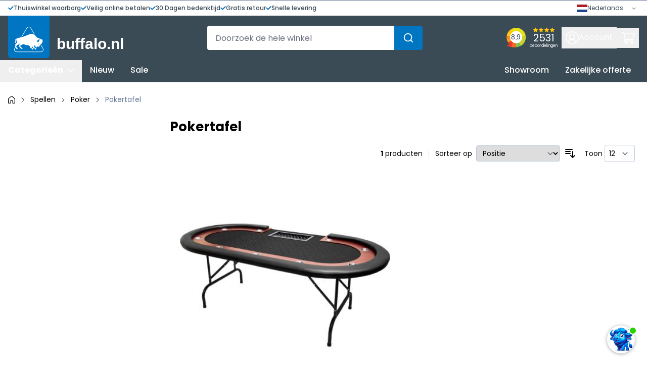

--- FILE ---
content_type: text/html; charset=UTF-8
request_url: https://www.buffalo.nl/nl/spellen/poker/pokertafel
body_size: 87359
content:
<!doctype html>
<html lang="nl">
<head >
    <meta charset="utf-8"/>
<meta name="title" content="Pokertafel online kopen | Buffalo.nl"/>
<meta name="description" content="Op zoek naar een pokertafel online? Kies uit ons ruime assortiment pokertafels en bestel jouw favoriete pokertafel online! Uit voorraad leverbaar, gratis verzenden vanaf € 20 en een snelle levering!"/>
<meta name="robots" content="INDEX,FOLLOW"/>
<meta name="viewport" content="width=device-width, initial-scale=1"/>
<title>Pokertafel online kopen | Buffalo.nl</title>
<link  rel="stylesheet" type="text/css"  media="all" href="https://www.buffalo.nl/static/version1768917894/frontend/BigBridge/theme-buffalo/nl_NL/css/styles.css" />
<link  rel="stylesheet" type="text/css"  media="all" href="https://www.buffalo.nl/static/version1768917894/frontend/BigBridge/theme-buffalo/nl_NL/Algolia_AlgoliaSearch/css/autocomplete.css" />
<link  rel="stylesheet" type="text/css"  media="all" href="https://www.buffalo.nl/static/version1768917894/frontend/BigBridge/theme-buffalo/nl_NL/Algolia_AlgoliaSearch/css/grid.css" />
<link  rel="stylesheet" type="text/css"  media="all" href="https://www.buffalo.nl/static/version1768917894/frontend/BigBridge/theme-buffalo/nl_NL/Algolia_AlgoliaSearch/css/algolia-reset.css" />
<link  rel="stylesheet" type="text/css"  media="all" href="https://www.buffalo.nl/static/version1768917894/frontend/BigBridge/theme-buffalo/nl_NL/Algolia_AlgoliaSearch/css/instantsearch.v3.css" />
<link  rel="stylesheet" type="text/css"  media="all" href="https://www.buffalo.nl/static/version1768917894/frontend/BigBridge/theme-buffalo/nl_NL/Algolia_AlgoliaSearch/css/recommend.css" />
<link  rel="icon" type="image/x-icon" href="https://www.buffalo.nl/static/version1768917894/frontend/BigBridge/theme-buffalo/nl_NL/Magento_Theme/favicon.ico" />
<link  rel="shortcut icon" type="image/x-icon" href="https://www.buffalo.nl/static/version1768917894/frontend/BigBridge/theme-buffalo/nl_NL/Magento_Theme/favicon.ico" />
<link rel="preload" as="font" crossorigin="anonymous" href="https://www.buffalo.nl/static/version1768917894/frontend/BigBridge/theme-buffalo/nl_NL/fonts/poppins-latin-400-normal.woff2" />
<link rel="preload" as="font" crossorigin="anonymous" href="https://www.buffalo.nl/static/version1768917894/frontend/BigBridge/theme-buffalo/nl_NL/fonts/poppins-latin-500-normal.woff2" />
<link rel="preload" as="font" crossorigin="anonymous" href="https://www.buffalo.nl/static/version1768917894/frontend/BigBridge/theme-buffalo/nl_NL/fonts/poppins-latin-600-normal.woff2" />
<link rel="preload" as="font" crossorigin="anonymous" href="https://www.buffalo.nl/static/version1768917894/frontend/BigBridge/theme-buffalo/nl_NL/fonts/poppins-latin-700-normal.woff2" />
<link  rel="icon" sizes="16x16" href="https://www.buffalo.nl/static/version1768917894/frontend/BigBridge/theme-buffalo/nl_NL/Magento_Theme/favicon-16x16.png" />
<link  rel="icon" sizes="32x32" href="https://www.buffalo.nl/static/version1768917894/frontend/BigBridge/theme-buffalo/nl_NL/Magento_Theme/favicon-32x32.png" />
<link  rel="canonical" href="https://www.buffalo.nl/nl/spellen/poker/pokertafel" />
<!--<script id="Cookiebot" src="https://consent.cookiebot.com/uc.js" data-cbid="327956aa-982e-4aad-b1c5-48ca5921ef4a" data-blockingmode="auto" type="text/javascript"></script>-->

<script>
    window.rumv = window.rumv || function() { (window.rumv.q = window.rumv.q || []).push(arguments) };
    let s = JSON.parse( sessionStorage.getItem('rumv') || '{"pageviews":0}' ); s.pageviews++;
    if ( s.urls && s.regex && ( s.page = eval('('+s.regex+')')( s.urls, window.location.pathname ) ) && !s.page.type ) {
       sessionStorage.setItem('rumv', JSON.stringify( s ) );
    }
    window.rumv.storage = s;
</script>
<script async src="https://d5yoctgpv4cpx.cloudfront.net/RUM-A709210CDC/v4-www.buffalo.nl.js"></script>

<style>
.customer_is_b2b .product-info-main .price-box .old-price .line-through { text-decoration: none; }
</style>

<meta name="google-site-verification" content="dStCPlYHW-CXG3cxeuYJQJsfxK1LRheW0ZhZqoLhN50" />
<!-- Meta Pixel Code -->
<script>!function(f,b,e,v,n,t,s){if(f.fbq)return;n=f.fbq=function(){n.callMethod?n.callMethod.apply(n,arguments):n.queue.push(arguments)};if(!f._fbq)f._fbq=n;n.push=n;n.loaded=!0;n.version='2.0';n.queue=[];t=b.createElement(e);t.async=!0;t.src=v;s=b.getElementsByTagName(e)[0];s.parentNode.insertBefore(t,s)}(window,document,'script','https://connect.facebook.net/en_US/fbevents.js');fbq('init','528931263419047');fbq('track','PageView');</script>
<noscript><img height="1" width="1" style="display:none" src="https://www.facebook.com/tr?id=528931263419047&ev=PageView&noscript=1"/></noscript>
<!-- End Meta Pixel Code -->

<script src="https://files.userlink.ai/public/embed.min.js" charset="utf-8" id="bai-scr-emb" data-cid="690b1ef1c0e3232b962b0bf9" async domain="www.buffalo.nl"></script>    
<!-- Google Tag Manager by MagePal -->
    <script type="text/javascript">
        window.dataLayer = window.dataLayer || [];
        window.dataLayer.push({"ecommerce":{"currencyCode":"EUR"},"pageType":"catalog_category_view","list":"category"});

window.dataLayer.push({"event":"categoryPage","category":{"id":"132","name":"Pokertafel","path":"Spellen > Poker > Pokertafel"}});
        (function(w,d,s,l,i){w[l]=w[l]||[];w[l].push({'gtm.start':
        new Date().getTime(),event:'gtm.js'});var f=d.getElementsByTagName(s)[0],
        j=d.createElement(s),dl=l!='dataLayer'?'&l='+l:'';j.async=true;j.src=
        'https://www.googletagmanager.com/gtm.js?id='+i+dl;f.parentNode.insertBefore(j,f);
        })(window,document,'script','dataLayer','GTM-KTS85DW');
    </script>

<script type="text/javascript">
    function initMagepalGtmDatalayer_4f71f1c5e6503faecb6d9e35a59f2399() {
        'use strict';

        let lastPushedCart = {};
        let lastPushedCustomer = {};

        function objectKeyExist(object)
        {
            const items = Array.isArray(object) ? object : Object.values(object);
            return items.reduce((acc, v) => (acc || v.customer || v.cart), false);
        }

        const isObject = x => x === Object(x);
        const has = (x, p) => isObject(x) && x.hasOwnProperty(p);
        const isEqual = (x, y) => JSON.stringify(x) === JSON.stringify(y);

        //Update datalayer
        function updateDataLayer(_gtmDataLayer, _dataObject, _forceUpdate)
        {
            let customer = {isLoggedIn : false},
                cart = {hasItems: false};

            if (_gtmDataLayer !== undefined && (!objectKeyExist(_gtmDataLayer) || _forceUpdate)) {
                if (isObject(_dataObject) && has(_dataObject, 'customer')) {
                    customer = _dataObject.customer;
                }

                if (isObject(_dataObject) && has(_dataObject, 'cart')) {
                    cart = _dataObject.cart;
                }

                if (!isEqual(lastPushedCart, cart) || !isEqual(lastPushedCustomer, customer)) {
                    window.dispatchEvent(new CustomEvent('mpCustomerSession', {detail: [customer, cart, _gtmDataLayer]}));
                    _gtmDataLayer.push({'event': 'mpCustomerSession', 'customer': customer, 'cart': cart});
                    lastPushedCustomer = customer;
                    lastPushedCart = cart;
                }
            }
        }

        function isTrackingAllowed(config)
        {
            let allowServices = false,
                allowedCookies,
                allowedWebsites;

            if (!config.isGdprEnabled || (!config.isGdprEnabled && !config.addJsInHeader)) {
                allowServices = true;
            } else if (config.isCookieRestrictionModeEnabled && config.gdprOption === 1) {
                allowedCookies = hyva.getCookie(config.cookieName);

                if (allowedCookies !== null) {
                    allowedWebsites = JSON.parse(allowedCookies);

                    if (allowedWebsites[config.currentWebsite] === 1) {
                        allowServices = true;
                    }
                }
            } else if (config.gdprOption === 2) {
                allowServices = hyva.getCookie(config.cookieName) !== null;
            } else if (config.gdprOption === 3) {
                allowServices = hyva.getCookie(config.cookieName) === null;
            }

            return allowServices;
        }

        //load gtm
        function initTracking(dataLayerName, accountId, containerCode)
        {
            window.dispatchEvent(new CustomEvent('gtm:beforeInitialize'));

            (function (w, d, s, l, i) {
                w[l] = w[l] || [];
                w[l].push({
                    'gtm.start':
                        new Date().getTime(), event: 'gtm.js'
                });
                var f = d.getElementsByTagName(s)[0],
                    j = d.createElement(s), dl = l != dataLayerName ? '&l=' + l : '';
                j.async = true;
                j.src = '//www.googletagmanager.com/gtm.js?id=' + i + dl + containerCode;
                f.parentNode.insertBefore(j, f);
            })(window, document, 'script', dataLayerName, accountId);
            window.dispatchEvent(new CustomEvent('gtm:afterInitialize'));
        }

        function pushData(dataLayerName, dataLayer)
        {
            if (Array.isArray(dataLayer)) {
                dataLayer.forEach(function (data) {
                    window[dataLayerName].push(data);
                });
            }
        }

        const config = {
            dataLayer: "dataLayer",
            gdprOption: 0,
            isGdprEnabled: 0,
            isCookieRestrictionModeEnabled: 0,
        };

        
        window[config.dataLayer] = window[config.dataLayer] || [];

        if (has(config, 'accountId') && isTrackingAllowed(config)) {
            pushData(config.dataLayer, config.data);
            initTracking(config.dataLayer, config.accountId, config.containerCode);
        }

        window.addEventListener("private-content-loaded", event => {
            const dataObject = event.detail.data['magepal-gtm-jsdatalayer'] || {};
            const gtmDataLayer = window[config.dataLayer];
            updateDataLayer(gtmDataLayer, dataObject, true)
        });
    }
    window.addEventListener('DOMContentLoaded', initMagepalGtmDatalayer_4f71f1c5e6503faecb6d9e35a59f2399);
</script>
<!-- End Google Tag Manager by MagePal -->
<script>
    var BASE_URL = 'https://www.buffalo.nl/nl/';
    var THEME_PATH = 'https://www.buffalo.nl/static/version1768917894/frontend/BigBridge/theme-buffalo/nl_NL';
    var COOKIE_CONFIG = {
        "expires": null,
        "path": "\u002F",
        "domain": ".www.buffalo.nl",
        "secure": true,
        "lifetime": "86400",
        "cookie_restriction_enabled": false    };
    var CURRENT_STORE_CODE = 'nl';
    var CURRENT_WEBSITE_ID = '1';

    window.hyva = window.hyva || {}

    window.cookie_consent_groups = window.cookie_consent_groups || {}
    window.cookie_consent_groups['necessary'] = true;

    window.cookie_consent_config = window.cookie_consent_config || {};
    window.cookie_consent_config['necessary'] = [].concat(
        window.cookie_consent_config['necessary'] || [],
        [
            'user_allowed_save_cookie',
            'form_key',
            'mage-messages',
            'private_content_version',
            'mage-cache-sessid',
            'last_visited_store',
            'section_data_ids'
        ]
    );
</script>
<script>
    'use strict';
    (function( hyva, undefined ) {

        function lifetimeToExpires(options, defaults) {

            const lifetime = options.lifetime || defaults.lifetime;

            if (lifetime) {
                const date = new Date;
                date.setTime(date.getTime() + lifetime * 1000);
                return date;
            }

            return null;
        }

        function generateRandomString() {

            const allowedCharacters = '0123456789abcdefghijklmnopqrstuvwxyzABCDEFGHIJKLMNOPQRSTUVWXYZ',
                length = 16;

            let formKey = '',
                charactersLength = allowedCharacters.length;

            for (let i = 0; i < length; i++) {
                formKey += allowedCharacters[Math.round(Math.random() * (charactersLength - 1))]
            }

            return formKey;
        }

        const sessionCookieMarker = {noLifetime: true}

        const cookieTempStorage = {};

        const internalCookie = {
            get(name) {
                const v = document.cookie.match('(^|;) ?' + name + '=([^;]*)(;|$)');
                return v ? v[2] : null;
            },
            set(name, value, days, skipSetDomain) {
                let expires,
                    path,
                    domain,
                    secure,
                    samesite;

                const defaultCookieConfig = {
                    expires: null,
                    path: '/',
                    domain: null,
                    secure: false,
                    lifetime: null,
                    samesite: 'lax'
                };

                const cookieConfig = window.COOKIE_CONFIG || {};

                expires = days && days !== sessionCookieMarker
                    ? lifetimeToExpires({lifetime: 24 * 60 * 60 * days, expires: null}, defaultCookieConfig)
                    : lifetimeToExpires(window.COOKIE_CONFIG, defaultCookieConfig) || defaultCookieConfig.expires;

                path = cookieConfig.path || defaultCookieConfig.path;
                domain = !skipSetDomain && (cookieConfig.domain || defaultCookieConfig.domain);
                secure = cookieConfig.secure || defaultCookieConfig.secure;
                samesite = cookieConfig.samesite || defaultCookieConfig.samesite;

                document.cookie = name + "=" + encodeURIComponent(value) +
                    (expires && days !== sessionCookieMarker ? '; expires=' + expires.toGMTString() : '') +
                    (path ? '; path=' + path : '') +
                    (domain ? '; domain=' + domain : '') +
                    (secure ? '; secure' : '') +
                    (samesite ? '; samesite=' + samesite : 'lax');
            },
            isWebsiteAllowedToSaveCookie() {
                const allowedCookies = this.get('user_allowed_save_cookie');
                if (allowedCookies) {
                    const allowedWebsites = JSON.parse(unescape(allowedCookies));

                    return allowedWebsites[CURRENT_WEBSITE_ID] === 1;
                }
                return false;
            },
            getGroupByCookieName(name) {
                const cookieConsentConfig = window.cookie_consent_config || {};
                let group = null;
                for (let prop in cookieConsentConfig) {
                    if (!cookieConsentConfig.hasOwnProperty(prop)) continue;
                    if (cookieConsentConfig[prop].includes(name)) {
                        group = prop;
                        break;
                    }
                }
                return group;
            },
            isCookieAllowed(name) {
                const cookieGroup = this.getGroupByCookieName(name);
                return cookieGroup
                    ? window.cookie_consent_groups[cookieGroup]
                    : this.isWebsiteAllowedToSaveCookie();
            },
            saveTempStorageCookies() {
                for (const [name, data] of Object.entries(cookieTempStorage)) {
                    if (this.isCookieAllowed(name)) {
                        this.set(name, data['value'], data['days'], data['skipSetDomain']);
                        delete cookieTempStorage[name];
                    }
                }
            }
        };

        hyva.getCookie = (name) => {
            const cookieConfig = window.COOKIE_CONFIG || {};

            if (cookieConfig.cookie_restriction_enabled && ! internalCookie.isCookieAllowed(name)) {
                return cookieTempStorage[name] ? cookieTempStorage[name]['value'] : null;
            }

            return internalCookie.get(name);
        }

        hyva.setCookie = (name, value, days, skipSetDomain) => {
            const cookieConfig = window.COOKIE_CONFIG || {};

            if (cookieConfig.cookie_restriction_enabled && ! internalCookie.isCookieAllowed(name)) {
                cookieTempStorage[name] = {value, days, skipSetDomain};
                return;
            }
            return internalCookie.set(name, value, days, skipSetDomain);
        }


        hyva.setSessionCookie = (name, value, skipSetDomain) => {
            return hyva.setCookie(name, value, sessionCookieMarker, skipSetDomain)
        }

        hyva.getBrowserStorage = () => {
            const browserStorage = window.localStorage || window.sessionStorage;
            if (!browserStorage) {
                console.warn('Browser Storage is unavailable');
                return false;
            }
            try {
                browserStorage.setItem('storage_test', '1');
                browserStorage.removeItem('storage_test');
            } catch (error) {
                console.warn('Browser Storage is not accessible', error);
                return false;
            }
            return browserStorage;
        }

        hyva.postForm = (postParams) => {
            const form = document.createElement("form");

            let data = postParams.data;

            if (! postParams.skipUenc && ! data.uenc) {
                data.uenc = btoa(window.location.href);
            }
            form.method = "POST";
            form.action = postParams.action;

            Object.keys(postParams.data).map(key => {
                const field = document.createElement("input");
                field.type = 'hidden'
                field.value = postParams.data[key];
                field.name = key;
                form.appendChild(field);
            });

            const form_key = document.createElement("input");
            form_key.type = 'hidden';
            form_key.value = hyva.getFormKey();
            form_key.name="form_key";
            form.appendChild(form_key);

            document.body.appendChild(form);

            form.submit();
        }

        hyva.getFormKey = function () {
            let formKey = hyva.getCookie('form_key');

            if (!formKey) {
                formKey = generateRandomString();
                hyva.setCookie('form_key', formKey);
            }

            return formKey;
        }

        hyva.formatPrice = (value, showSign, options = {}) => {
            const groupSeparator = options.groupSeparator;
            const decimalSeparator = options.decimalSeparator
            delete options.groupSeparator;
            delete options.decimalSeparator;
            const formatter = new Intl.NumberFormat(
                'nl\u002DNL',
                Object.assign({
                    style: 'currency',
                    currency: 'EUR',
                    signDisplay: showSign ? 'always' : 'auto'
                }, options)
            );
            return (typeof Intl.NumberFormat.prototype.formatToParts === 'function') ?
                formatter.formatToParts(value).map(({type, value}) => {
                    switch (type) {
                        case 'currency':
                            return '\u20AC' || value;
                        case 'minusSign':
                            return '- ';
                        case 'plusSign':
                            return '+ ';
                        case 'group':
                            return groupSeparator !== undefined ? groupSeparator : value;
                        case 'decimal':
                            return decimalSeparator !== undefined ? decimalSeparator : value;
                        default :
                            return value;
                    }
                }).reduce((string, part) => string + part) :
                formatter.format(value);
        }

        const formatStr = function (str, nStart) {
            const args = Array.from(arguments).slice(2);

            return str.replace(/(%+)([0-9]+)/g, (m, p, n) => {
                const idx = parseInt(n) - nStart;

                if (args[idx] === null || args[idx] === void 0) {
                    return m;
                }
                return p.length % 2
                    ? p.slice(0, -1).replace('%%', '%') + args[idx]
                    : p.replace('%%', '%') + n;
            })
        }

        hyva.str = function (string) {
            const args = Array.from(arguments);
            args.splice(1, 0, 1);

            return formatStr.apply(undefined, args);
        }

        hyva.strf = function () {
            const args = Array.from(arguments);
            args.splice(1, 0, 0);

            return formatStr.apply(undefined, args);
        }

        /**
         * Take a html string as `content` parameter and
         * extract an element from the DOM to replace in
         * the current page under the same selector,
         * defined by `targetSelector`
         */
        hyva.replaceDomElement = (targetSelector, content) => {
            // Parse the content and extract the DOM node using the `targetSelector`
            const parser = new DOMParser();
            const doc = parser.parseFromString(content, 'text/html');
            const contentNode = doc.querySelector(targetSelector);

            // Bail if content can't be found
            if (!contentNode) {
                return;
            }

            hyva.activateScripts(contentNode)

            // Replace the old DOM node with the new content
            document.querySelector(targetSelector).replaceWith(contentNode);

            // Reload customerSectionData and display cookie-messages if present
            window.dispatchEvent(new CustomEvent("reload-customer-section-data"));
            hyva.initMessages();
        }

        hyva.activateScripts = (contentNode) => {
            // Extract all the script tags from the content.
            // Script tags won't execute when inserted into a dom-element directly,
            // therefore we need to inject them to the head of the document.
            const tmpScripts = contentNode.getElementsByTagName('script');

            if (tmpScripts.length > 0) {
                // Push all script tags into an array
                // (to prevent dom manipulation while iterating over dom nodes)
                const scripts = [];
                for (let i = 0; i < tmpScripts.length; i++) {
                    scripts.push(tmpScripts[i]);
                }

                // Iterate over all script tags and duplicate+inject each into the head
                for (let i = 0; i < scripts.length; i++) {
                    let script = document.createElement('script');
                    script.innerHTML = scripts[i].innerHTML;

                    document.head.appendChild(script);

                    // Remove the original (non-executing) node from the content
                    scripts[i].parentNode.removeChild(scripts[i]);
                }
            }
            return contentNode;
        }

        const replace = {['+']: '-', ['/']: '_', ['=']: ','};
        hyva.getUenc = () => btoa(window.location.href).replace(/[+/=]/g, match => replace[match]);

        let currentTrap;

        const focusableElements = (rootElement) => {
            const selector = 'button, [href], input, select, textarea, details, [tabindex]:not([tabindex="-1"]';
            return Array.from(rootElement.querySelectorAll(selector))
                .filter(el => {
                    return el.style.display !== 'none'
                        && !el.disabled
                        && el.tabIndex !== -1
                        && (el.offsetWidth || el.offsetHeight || el.getClientRects().length)
                })
        }

        const focusTrap = (e) => {
            const isTabPressed = e.key === 'Tab' || e.keyCode === 9;
            if (!isTabPressed) return;

            const focusable = focusableElements(currentTrap)
            const firstFocusableElement = focusable[0]
            const lastFocusableElement = focusable[focusable.length - 1]

            e.shiftKey
                ? document.activeElement === firstFocusableElement && (lastFocusableElement.focus(), e.preventDefault())
                : document.activeElement === lastFocusableElement && (firstFocusableElement.focus(), e.preventDefault())
        };

        hyva.releaseFocus = (rootElement) => {
            if (currentTrap && (!rootElement || rootElement === currentTrap)) {
                currentTrap.removeEventListener('keydown', focusTrap)
                currentTrap = null
            }
        }
        hyva.trapFocus = (rootElement) => {
            if (!rootElement) return;
            hyva.releaseFocus()
            currentTrap = rootElement
            rootElement.addEventListener('keydown', focusTrap)
            const firstElement = focusableElements(rootElement)[0]
            firstElement && firstElement.focus()
        }

                hyva.alpineInitialized = (fn) => window.addEventListener('alpine:initialized', fn, {once: true})
                window.addEventListener('user-allowed-save-cookie', () => internalCookie.saveTempStorageCookies())

    }( window.hyva = window.hyva || {} ));
</script>
<script>
    if (!window.IntersectionObserver) {
        window.IntersectionObserver = function (callback) {
            this.observe = el => el && callback(this.takeRecords());
            this.takeRecords = () => [{isIntersecting: true, intersectionRatio: 1}];
            this.disconnect = () => {};
            this.unobserve = () => {};
        }
    }
</script>
    
    <script>window.algoliaConfig = {"instant":{"enabled":true,"selector":".columns","isAddToCartEnabled":true,"addToCartParams":{"action":"https:\/\/www.buffalo.nl\/nl\/checkout\/cart\/add\/","formKey":"wgMD9dUWkbCrRtIS","redirectUrlParam":"uenc"},"infiniteScrollEnabled":false,"urlTrackedParameters":["query","attribute:*","index","page"],"isSearchBoxEnabled":true,"isVisualMerchEnabled":false,"categorySeparator":" \/\/\/ ","categoryPageIdAttribute":"categoryPageId","isCategoryNavigationEnabled":false,"hidePagination":false},"autocomplete":{"enabled":true,"selector":".algolia-search-input","sections":[],"nbOfProductsSuggestions":6,"nbOfCategoriesSuggestions":2,"nbOfQueriesSuggestions":0,"isDebugEnabled":false,"isNavigatorEnabled":true,"debounceMilliseconds":300,"minimumCharacters":0},"landingPage":{"query":"","configuration":"[]"},"recommend":{"enabledFBT":false,"enabledRelated":false,"enabledFBTInCart":false,"enabledRelatedInCart":false,"enabledLookingSimilar":0,"limitFBTProducts":6,"limitRelatedProducts":6,"limitTrendingItems":6,"limitLookingSimilar":6,"enabledTrendItems":0,"trendItemFacetName":null,"trendItemFacetValue":null,"isTrendItemsEnabledInPDP":0,"isTrendItemsEnabledInCartPage":0,"isAddToCartEnabledInFBT":false,"isAddToCartEnabledInRelatedProduct":false,"isAddToCartEnabledInTrendsItem":false,"isAddToCartEnabledInLookingSimilar":false,"FBTTitle":"Frequently bought together","relatedProductsTitle":"Related products","trendingItemsTitle":"Trending items","addToCartParams":{"action":"https:\/\/www.buffalo.nl\/nl\/checkout\/cart\/add\/","formKey":"wgMD9dUWkbCrRtIS","redirectUrlParam":"uenc"},"isLookingSimilarEnabledInPDP":0,"isLookingSimilarEnabledInCartPage":0,"lookingSimilarTitle":"Looking Similar"},"extensionVersion":"3.14.4","applicationId":"6IV722OHON","indexName":"magento2_nl","apiKey":"MTYxYzBhZDU5OWUxYTdiMDZhOWRmNDdkOGUwNDRkNzA0ZDkxNWY2ZWVlNmU5Y2QyMTkwMGIwY2FlYmM1Y2Y0Y3RhZ0ZpbHRlcnM9JnZhbGlkVW50aWw9MTc3MDE0NDk3NA==","attributeFilter":[],"facets":[{"attribute":"price","type":"slider","label":"Price","searchable":"2","create_rule":"2"},{"attribute":"categories","type":"conjunctive","label":"Categories","searchable":"2","create_rule":"2"},{"attribute":"color","type":"disjunctive","label":"Colors","searchable":"1","create_rule":"2"}],"areCategoriesInFacets":true,"hitsPerPage":9,"sortingIndices":[{"attribute":"price","sort":"asc","sortLabel":"Lowest price","name":"magento2_nl_products_price_default_asc","ranking":["asc(price.EUR.default)","typo","geo","words","filters","proximity","attribute","exact","custom"],"label":"Lowest price"},{"attribute":"price","sort":"desc","sortLabel":"Highest price","name":"magento2_nl_products_price_default_desc","ranking":["desc(price.EUR.default)","typo","geo","words","filters","proximity","attribute","exact","custom"],"label":"Highest price"},{"attribute":"created_at","sort":"desc","sortLabel":"Newest first","name":"magento2_nl_products_created_at_desc","ranking":["desc(created_at)","typo","geo","words","filters","proximity","attribute","exact","custom"],"label":"Newest first"}],"isSearchPage":false,"isCategoryPage":false,"isLandingPage":false,"removeBranding":false,"productId":null,"priceKey":".EUR.default","priceGroup":null,"origFormatedVar":"price.EUR.default_original_formated","tierFormatedVar":"price.EUR.default_tier_formated","currencyCode":"EUR","currencySymbol":"\u20ac","priceFormat":{"pattern":"\u20ac\u00a0%s","precision":2,"requiredPrecision":2,"decimalSymbol":",","groupSymbol":".","groupLength":3,"integerRequired":false},"maxValuesPerFacet":10,"autofocus":true,"resultPageUrl":"https:\/\/www.buffalo.nl\/nl\/catalogsearch\/result\/","request":{"query":"","refinementKey":"","refinementValue":"","categoryId":"","landingPageId":"","path":"","level":"","parentCategory":"","childCategories":[],"url":"https:\/\/www.buffalo.nl\/nl\/spellen\/poker\/pokertafel"},"showCatsNotIncludedInNavigation":false,"showSuggestionsOnNoResultsPage":false,"baseUrl":"https:\/\/www.buffalo.nl\/nl","popularQueries":[],"useAdaptiveImage":false,"urls":{"logo":"https:\/\/www.buffalo.nl\/static\/version1768917894\/frontend\/BigBridge\/theme-buffalo\/nl_NL\/Algolia_AlgoliaSearch\/js\/images\/algolia-logo-blue.svg"},"cookieConfiguration":{"customerTokenCookie":"_ALGOLIA_MAGENTO_AUTH","consentCookieName":"user_allowed_save_cookie","cookieAllowButtonSelector":"#btn-cookie-allow","cookieRestrictionModeEnabled":false,"cookieDuration":"15552000000"},"ccAnalytics":{"enabled":false,"ISSelector":".ais-Hits-item a.result, .ais-InfiniteHits-item a.result","conversionAnalyticsMode":null,"addToCartSelector":".action.primary.tocart","orderedProductIds":[]},"isPersonalizationEnabled":false,"personalization":{"enabled":false,"viewedEvents":{"viewProduct":{"eventName":"Viewed Product","enabled":false,"method":"viewedObjectIDs"}},"clickedEvents":{"productClicked":{"eventName":"Product Clicked","enabled":false,"selector":".ais-Hits-item a.result, .ais-InfiniteHits-item a.result","method":"clickedObjectIDs"},"productRecommended":{"eventName":"Recommended Product Clicked","enabled":false,"selector":".products-upsell .product-item","method":"clickedObjectIDs"}},"filterClicked":{"eventName":"Filter Clicked","enabled":false,"method":"clickedFilters"}},"analytics":{"enabled":false,"delay":"3000","triggerOnUiInteraction":"1","pushInitialSearch":"0"},"now":1769990400,"queue":{"isEnabled":false,"nbOfJobsToRun":5,"retryLimit":3,"nbOfElementsPerIndexingJob":300},"isPreventBackendRenderingEnabled":false,"translations":{"to":"naar","or":"Of","go":"Go","popularQueries":"You can try one of the popular search queries","seeAll":"See all products","allDepartments":"Zoekpagina","seeIn":"Zie producten in","orIn":"of in","noProducts":"No products for query","noResults":"No results","refine":"Refine","selectedFilters":"Selected Filters","clearAll":"Clear all","previousPage":"Vorige pagina","nextPage":"Volgende pagina's","searchFor":"Search for products","relevance":"Relevantie","categories":"Categorie\u00ebn","products":"Producten","suggestions":"Suggestions","searchBy":"Search by","searchForFacetValuesPlaceholder":"Search for other ...","showMore":"Show more products","searchTitle":"Search results for","placeholder":"Search for products, categories, ...","addToCart":"In winkelwagen","adviceSalePrice":"Advies verkoopprijs (incl. BTW)"}};</script><svg xmlns="http://www.w3.org/2000/svg" style="display: none;">
    <defs>
        <g id="half_star">
            <path class="half_star_color" fill="#FFC808" d="M512 198.525l-176.89-25.704-79.11-160.291-79.108 160.291-176.892 25.704 128 124.769-30.216 176.176 158.216-83.179 158.216 83.179-30.217-176.176 128.001-124.769zM256 376.749l-0.471 0.248 0.471-285.384 55.868 113.198 124.918 18.152-90.394 88.111 21.339 124.415-111.731-58.74z" />
        </g>
        <g id="full_star">
            <path class="full_star_color" fill="#FFC808" d="M512 198.525l-176.89-25.704-79.11-160.291-79.108 160.291-176.892 25.704 128 124.769-30.216 176.176 158.216-83.179 158.216 83.179-30.217-176.176 128.001-124.769z" />
        </g>
        <g id="empty_star">
            <path class="empty_star_color" fill="#FFC808" d="M512 198.525l-176.89-25.704-79.11-160.291-79.108 160.291-176.892 25.704 128 124.769-30.216 176.176 158.216-83.179 158.216 83.179-30.217-176.176 128.001-124.769zM256 376.749l-111.731 58.74 21.338-124.415-90.393-88.111 124.92-18.152 55.866-113.198 55.868 113.198 124.918 18.152-90.394 88.111 21.339 124.415-111.731-58.74z" />
        </g>
    </defs>
</svg>
<style>
.kv-widget-wrapper { height: 100%; width: 100%; display: flex; align-items: center; justify-content: center; flex-direction: column; font-size: 3.97297px; z-index: 0; position: relative; }
.kv-widget-wrapper.dark { color: #fff; }
.kv-widget { flex-flow: row nowrap; align-items: stretch; justify-content: space-between; display: flex; flex: 0 0 auto; gap: 0.5rem; margin-left:auto; width: 110px; }
.widget-part { flex: 0 1 auto; }
.widget-part:not(:nth-child(1)) { display: flex; flex-flow: column nowrap; }
.widget-part:nth-child(2) { justify-content: space-between; align-items: center; text-align: center; flex: 1 0 auto; }
.widget-part:nth-child(3) { justify-content: flex-start; align-items: flex-start; }
.widget-part .stars-wrapper { margin-top: 0; }
.widget-part:not(:nth-child(1)) > * { flex: 0 1 auto; }
.widget-part .rating-stars { font-size: 2.5em; margin-left: -.1em; margin-right: -.1em; display: flex; flex-flow: row nowrap; user-select: none; }
.widget-part .rating-stars span { font-size: 1em; }
.widget-part .review-count-wrapper { margin-top: .5em; }
.widget-part .review-count-wrapper .review-count { font-size: 2em; }
.widget-part .review-count-wrapper .review-count > span { font-size: 2.5em; white-space: nowrap; display: block; line-height: 1; }
.widget-part .default-widget-rating-number { display: block; background: url('/media/wysiwyg/kv_shape.svg') 50% 50% no-repeat; background-size: cover; width: 10em; height: 10em; position: relative; }
.widget-part .default-widget-rating-number::before { content: ''; position: absolute; top: 5%; left: 5%; width: 90%; height: 90%; background: #fff; z-index: -1; border-radius: 50%; }
.widget-part .default-widget-rating-number > .rating { display: block; position: absolute; font-weight: 500; font-family: Gotham,Arial,sans-serif; font-size: 3.5em; top: 42%; left: 0; width: 100%; margin: -.55em 0 0 -.04em; letter-spacing: -.05em; text-align: center; }
</style>
</head>
<body id="html-body" class="page-with-filter customer_is_b2c page-products categorypath-spelletjes-poker-pokertafel category-pokertafel catalog-category-view page-layout-2columns-left">

<!-- Google Tag Manager by MagePal -->
<noscript><iframe src="//www.googletagmanager.com/ns.html?id=GTM-KTS85DW"
height="0" width="0" style="display:none;visibility:hidden"></iframe></noscript>
<!-- End Google Tag Manager by MagePal -->
<svg width="0" height="0" class="hidden">
    <symbol xmlns="http://www.w3.org/2000/svg" viewBox="0 0 22 20" id="cart-icon">
        <path d="M17.4883 0C15.0008 0 12.9766 1.96288 12.9766 4.375C12.9766 6.78713 15.0008 8.75 17.4883 8.75C19.9758 8.75 22 6.78713 22 4.375C22 1.96288 19.9758 0 17.4883 0ZM19.4219 5H18.1328V6.25H16.8437V5H15.5547V3.75H16.8437V2.5H18.1328V3.75H19.4219V5Z"></path>
        <path d="M5.88671 15C6.24335 15 18.4665 15 17.9868 15L19.4156 9.65638C18.9678 9.81063 18.4962 9.90637 18.0059 9.94925L17.9924 10H14.9658L15.0138 9.44204C14.5684 9.2365 14.1615 8.97375 13.7872 8.66988L13.6729 10H10.9912L10.7763 7.5H12.6695C12.4043 7.11663 12.2063 6.69183 12.0438 6.25H5.97398L5.11444 2.5H0V3.75H4.08091L6.372 13.75H5.88671C4.82049 13.75 3.95312 14.5911 3.95312 15.625C3.95312 16.6589 4.82049 17.5 5.88671 17.5H6.64997C6.57774 17.6965 6.53124 17.9048 6.53124 18.125C6.53124 19.1589 7.39861 20 8.46484 20C9.53106 20 10.3984 19.1589 10.3984 18.125C10.3984 17.9048 10.3519 17.6965 10.2797 17.5H13.0953C13.023 17.6965 12.9766 17.9048 12.9766 18.125C12.9766 19.1589 13.8439 20 14.9101 20C15.9764 20 16.8437 19.1589 16.8437 18.125C16.8437 17.9048 16.7972 17.6965 16.725 17.5H18.1328V16.25H5.88671C5.5311 16.25 5.24218 15.9698 5.24218 15.625C5.24218 15.2802 5.5311 15 5.88671 15ZM14.8584 11.25H17.6581L16.9897 13.75H14.6435L14.8584 11.25ZM13.5654 11.25L13.3506 13.75H11.3134L11.0985 11.25H13.5654ZM10.0205 13.75H7.69299L7.11996 11.25H9.80563L10.0205 13.75ZM6.26045 7.5H9.48341L9.6983 10H6.83353L6.26045 7.5ZM9.10937 18.125C9.10937 18.4698 8.82045 18.75 8.46484 18.75C8.10923 18.75 7.8203 18.4698 7.8203 18.125C7.8203 17.7802 8.10923 17.5 8.46484 17.5C8.82045 17.5 9.10937 17.7802 9.10937 18.125ZM15.5547 18.125C15.5547 18.4698 15.2658 18.75 14.9101 18.75C14.5545 18.75 14.2656 18.4698 14.2656 18.125C14.2656 17.7802 14.5545 17.5 14.9101 17.5C15.2658 17.5 15.5547 17.7802 15.5547 18.125Z"></path>
    </symbol>
</svg>
<input name="form_key" type="hidden" value="wgMD9dUWkbCrRtIS" />
    <noscript>
        <section class="message global noscript border-b-2 border-blue-500 bg-blue-50 shadow-none m-0 px-0 rounded-none font-normal">
            <div class="container text-center">
                <p>
                    <strong>JavaScript lijkt te zijn uitgeschakeld in je browser.</strong>
                    <span>
                        Voor de beste gebruikerservaring, zorg ervoor dat javascript ingeschakeld is voor je browser.                    </span>
                </p>
            </div>
        </section>
    </noscript>


<script>
    document.body.addEventListener('touchstart', () => {}, {passive: true})
</script>
<div class="page-wrapper"><header class="page-header z-30 sticky top-0 bg-container border-t border-container-darker"><a class="action skip sr-only focus:not-sr-only focus:absolute focus:z-40 focus:bg-white
   contentarea"
   href="#contentarea">
    <span>
        Ga naar de inhoud    </span>
</a>
<div class="header-top container flex justify-between items-center relative z-10 bg-white"><ul class="flex text-xs text-primary-darker gap-x-4 xl:gap-x-8">
            <li class="hidden lg:flex items-center gap-x-1 font-medium">
            <svg width="11" height="8" viewBox="0 0 11 8" xmlns="http://www.w3.org/2000/svg">
                <path fill="#0075C1" d="M9.54531 0L11 1.40902L4.19518 8L0 3.93674L1.45469 2.52773L4.19518 5.18201L9.54531 0Z"/>
            </svg>
            Thuiswinkel waarborg        </li>
            <li class="hidden lg:flex items-center gap-x-1 font-medium">
            <svg width="11" height="8" viewBox="0 0 11 8" xmlns="http://www.w3.org/2000/svg">
                <path fill="#0075C1" d="M9.54531 0L11 1.40902L4.19518 8L0 3.93674L1.45469 2.52773L4.19518 5.18201L9.54531 0Z"/>
            </svg>
            Veilig online betalen        </li>
            <li class="hidden lg:flex items-center gap-x-1 font-medium">
            <svg width="11" height="8" viewBox="0 0 11 8" xmlns="http://www.w3.org/2000/svg">
                <path fill="#0075C1" d="M9.54531 0L11 1.40902L4.19518 8L0 3.93674L1.45469 2.52773L4.19518 5.18201L9.54531 0Z"/>
            </svg>
            30 Dagen bedenktijd        </li>
            <li class="hidden lg:flex items-center gap-x-1 font-medium">
            <svg width="11" height="8" viewBox="0 0 11 8" xmlns="http://www.w3.org/2000/svg">
                <path fill="#0075C1" d="M9.54531 0L11 1.40902L4.19518 8L0 3.93674L1.45469 2.52773L4.19518 5.18201L9.54531 0Z"/>
            </svg>
            Gratis retour        </li>
            <li class="hidden lg:flex items-center gap-x-1 font-medium">
            <svg width="11" height="8" viewBox="0 0 11 8" xmlns="http://www.w3.org/2000/svg">
                <path fill="#0075C1" d="M9.54531 0L11 1.40902L4.19518 8L0 3.93674L1.45469 2.52773L4.19518 5.18201L9.54531 0Z"/>
            </svg>
            Snelle levering        </li>
        <li class="flex items-center font-medium hide-b2b lg:hidden">
        <a href="https://www.buffalo.nl/nl/showroom/" title="Showroom" class="hidden-b2b">Showroom</a>
    </li>
    <li class="flex items-center font-medium hide-b2b lg:hidden">
        <a href="https://www.buffalo.nl/nl/buffalo-en-jouw-bedrijf/" title="Zakelijke offerte" class="hidden-b2b">Zakelijke offerte</a>
    </li>
</ul>
    <div class="text-sm text-primary-darker relative w-32"
         x-data="{ open: false }"
    >
        <span class="sr-only">Taal</span>
        <div class="min-w-fit">
            <button x-on:click.prevent="open = !open"
                    x-on:click.outside="open = false"
                    x-on:keydown.window.escape="open=false"
                    type="button"
                    class="flex w-full items-center justify-between gap-x-1.5 p-1.5 text-xs bg-white"
                    aria-haspopup="true"
                    aria-expanded="true"
            >
                <span class="flex items-center gap-2">
                    <em>
                        <svg xmlns="http://www.w3.org/2000/svg" viewBox="0 0 640 480" width="20"><script xmlns=""/><path fill="#21468b" d="M0 0h640v480H0z"/><path fill="#fff" d="M0 0h640v320H0z"/><path fill="#ae1c28" d="M0 0h640v160H0z"/></svg>                    </em>
                    Nederlands                </span>
                <svg width="8" height="5" viewBox="0 0 8 5" fill="none" xmlns="http://www.w3.org/2000/svg">
                    <path d="M1 1.4375L4 4.25L7 1.4375" stroke="#3B4B55" stroke-linecap="round" stroke-linejoin="round"/>
                </svg>
            </button>
        </div>
        <nav x-cloak=""
             x-show="open"
             class="absolute w-full top-full bg-container shadow-lg right-0 z-30 inset-x-0"
        >
            <div role="menu" aria-orientation="vertical" aria-labelledby="options-menu">
                                                                                                <span class="flex">
                            <a href="https://www.buffalo.nl/nl/stores/store/redirect/___store/en/___from_store/nl/uenc/aHR0cHM6Ly93d3cuYnVmZmFsby5ubC9lbi9zcGVsbGVuL3Bva2VyL3Bva2VydGFmZWw~/"
                               class="w-full p-1.5 pr-5 flex gap-2 items-center text-xs">
                                <span>
                                    <svg xmlns="http://www.w3.org/2000/svg" viewBox="0 0 640 480" width="20"><script xmlns=""/><path fill="#012169" d="M0 0h640v480H0z"/><path fill="#FFF" d="M75 0l244 181L562 0h78v62L400 241l240 178v61h-80L320 301 81 480H0v-60l239-178L0 64V0h75z"/><path fill="#C8102E" d="M424 281l216 159v40L369 281h55zm-184 20l6 35L54 480H0l240-179zM640 0v3L391 191l2-44L590 0h50zM0 0l239 176h-60L0 42V0z"/><path fill="#FFF" d="M241 0v480h160V0H241zM0 160v160h640V160H0z"/><path fill="#C8102E" d="M0 193v96h640v-96H0zM273 0v480h96V0h-96z"/></svg>                                </span>
                                English                            </a>
                        </span>
                                                </div>
        </nav>
    </div>
</div><script>
    function initHeader() {
        return {
            searchOpen: false,
            cart: {},
            isCartOpen: false,
            getData(data) {
                if (data.cart) { this.cart = data.cart }
            },
            isCartEmpty() {
                return !this.cart.summary_count;
            },
            toggleCart(event) {
                if (event.detail && event.detail.isOpen !== undefined) {
                    this.isCartOpen = event.detail.isOpen
                    if (!this.isCartOpen && this.$refs && this.$refs.cartButton) {
                        this.$refs.cartButton.focus();
                    }
                } else {
                                        this.isCartOpen = true;
                }
            },
            menu: initHeaderNavigation(),
        }
    }
    function initCompareHeader() {
        return {
            compareProducts: null,
            itemCount: 0,
            receiveCompareData(data) {
                if (data['compare-products']) {
                    this.compareProducts = data['compare-products'];
                    this.itemCount = this.compareProducts.count;
                }
            }
        }
    }
</script>
<div id="header"
     class="relative w-full bg-anthracite transition-transform"
     x-data="initHeader()"
     @private-content-loaded.window="getData(event.detail.data)"
>
    <div id="stickyHeader">
        <div class="container flex flex-wrap lg:flex-nowrap items-center justify-between w-full mx-auto">

            <div class="order-1">
                <!--Logo-->
                <div class="order-1">
    <a class="flex no-underline hover:no-underline logo text-white mb-3 md:mb-1"
       href="https://www.buffalo.nl/nl/"
       title=""
       aria-label="Ga&#x20;naar&#x20;de&#x20;startpagina"
    >
        <img src="https://www.buffalo.nl/static/version1768917894/frontend/BigBridge/theme-buffalo/nl_NL/images/logo.svg"
             alt="Winkel&#x20;logo"
            width="82"            height="84"            loading="eager"
        />
        <span class="logo-text ml-3 lg:ml-3.5 self-end lg:mb-1.5" data-domain="buffalo.nl"></span>
    </a>
</div>
            </div>

            <!--Search-->
            <div class="flex items-center order-3 md:order-2 w-full md:w-auto">
                <div class="z-1 w-full block"
                     id="search-content"
                     @click.away="searchOpen = false"
                     x-show="true"
                >
                    <script>
    //todo move result url to view model
const algoliaConfig = Object.assign(
    {"instant":{"enabled":true,"selector":".columns","isAddToCartEnabled":true,"addToCartParams":{"action":"https:\/\/www.buffalo.nl\/nl\/checkout\/cart\/add\/","formKey":"wgMD9dUWkbCrRtIS","redirectUrlParam":"uenc"},"infiniteScrollEnabled":false,"urlTrackedParameters":["query","attribute:*","index","page"],"isSearchBoxEnabled":true,"isVisualMerchEnabled":false,"categorySeparator":" \/\/\/ ","categoryPageIdAttribute":"categoryPageId","isCategoryNavigationEnabled":false,"hidePagination":false},"autocomplete":{"enabled":true,"selector":".algolia-search-input","sections":[],"nbOfProductsSuggestions":6,"nbOfCategoriesSuggestions":2,"nbOfQueriesSuggestions":0,"isDebugEnabled":false,"isNavigatorEnabled":true,"debounceMilliseconds":300,"minimumCharacters":0},"landingPage":{"query":"","configuration":"[]"},"recommend":{"enabledFBT":false,"enabledRelated":false,"enabledFBTInCart":false,"enabledRelatedInCart":false,"enabledLookingSimilar":0,"limitFBTProducts":6,"limitRelatedProducts":6,"limitTrendingItems":6,"limitLookingSimilar":6,"enabledTrendItems":0,"trendItemFacetName":null,"trendItemFacetValue":null,"isTrendItemsEnabledInPDP":0,"isTrendItemsEnabledInCartPage":0,"isAddToCartEnabledInFBT":false,"isAddToCartEnabledInRelatedProduct":false,"isAddToCartEnabledInTrendsItem":false,"isAddToCartEnabledInLookingSimilar":false,"FBTTitle":"Frequently bought together","relatedProductsTitle":"Related products","trendingItemsTitle":"Trending items","addToCartParams":{"action":"https:\/\/www.buffalo.nl\/nl\/checkout\/cart\/add\/","formKey":"wgMD9dUWkbCrRtIS","redirectUrlParam":"uenc"},"isLookingSimilarEnabledInPDP":0,"isLookingSimilarEnabledInCartPage":0,"lookingSimilarTitle":"Looking Similar"},"extensionVersion":"3.14.4","applicationId":"6IV722OHON","indexName":"magento2_nl","apiKey":"MTYxYzBhZDU5OWUxYTdiMDZhOWRmNDdkOGUwNDRkNzA0ZDkxNWY2ZWVlNmU5Y2QyMTkwMGIwY2FlYmM1Y2Y0Y3RhZ0ZpbHRlcnM9JnZhbGlkVW50aWw9MTc3MDE0NDk3NA==","attributeFilter":[],"facets":[{"attribute":"price","type":"slider","label":"Price","searchable":"2","create_rule":"2"},{"attribute":"categories","type":"conjunctive","label":"Categories","searchable":"2","create_rule":"2"},{"attribute":"color","type":"disjunctive","label":"Colors","searchable":"1","create_rule":"2"}],"areCategoriesInFacets":true,"hitsPerPage":9,"sortingIndices":[{"attribute":"price","sort":"asc","sortLabel":"Lowest price","name":"magento2_nl_products_price_default_asc","ranking":["asc(price.EUR.default)","typo","geo","words","filters","proximity","attribute","exact","custom"],"label":"Lowest price"},{"attribute":"price","sort":"desc","sortLabel":"Highest price","name":"magento2_nl_products_price_default_desc","ranking":["desc(price.EUR.default)","typo","geo","words","filters","proximity","attribute","exact","custom"],"label":"Highest price"},{"attribute":"created_at","sort":"desc","sortLabel":"Newest first","name":"magento2_nl_products_created_at_desc","ranking":["desc(created_at)","typo","geo","words","filters","proximity","attribute","exact","custom"],"label":"Newest first"}],"isSearchPage":false,"isCategoryPage":false,"isLandingPage":false,"removeBranding":false,"productId":null,"priceKey":".EUR.default","priceGroup":null,"origFormatedVar":"price.EUR.default_original_formated","tierFormatedVar":"price.EUR.default_tier_formated","currencyCode":"EUR","currencySymbol":"\u20ac","priceFormat":{"pattern":"\u20ac\u00a0%s","precision":2,"requiredPrecision":2,"decimalSymbol":",","groupSymbol":".","groupLength":3,"integerRequired":false},"maxValuesPerFacet":10,"autofocus":true,"resultPageUrl":"https:\/\/www.buffalo.nl\/nl\/catalogsearch\/result\/","request":{"query":"","refinementKey":"","refinementValue":"","categoryId":"","landingPageId":"","path":"","level":"","parentCategory":"","childCategories":[],"url":"https:\/\/www.buffalo.nl\/nl\/spellen\/poker\/pokertafel"},"showCatsNotIncludedInNavigation":false,"showSuggestionsOnNoResultsPage":false,"baseUrl":"https:\/\/www.buffalo.nl\/nl","popularQueries":[],"useAdaptiveImage":false,"urls":{"logo":"https:\/\/www.buffalo.nl\/static\/version1768917894\/frontend\/BigBridge\/theme-buffalo\/nl_NL\/Algolia_AlgoliaSearch\/js\/images\/algolia-logo-blue.svg"},"cookieConfiguration":{"customerTokenCookie":"_ALGOLIA_MAGENTO_AUTH","consentCookieName":"user_allowed_save_cookie","cookieAllowButtonSelector":"#btn-cookie-allow","cookieRestrictionModeEnabled":false,"cookieDuration":"15552000000"},"ccAnalytics":{"enabled":false,"ISSelector":".ais-Hits-item a.result, .ais-InfiniteHits-item a.result","conversionAnalyticsMode":null,"addToCartSelector":".action.primary.tocart","orderedProductIds":[]},"isPersonalizationEnabled":false,"personalization":{"enabled":false,"viewedEvents":{"viewProduct":{"eventName":"Viewed Product","enabled":false,"method":"viewedObjectIDs"}},"clickedEvents":{"productClicked":{"eventName":"Product Clicked","enabled":false,"selector":".ais-Hits-item a.result, .ais-InfiniteHits-item a.result","method":"clickedObjectIDs"},"productRecommended":{"eventName":"Recommended Product Clicked","enabled":false,"selector":".products-upsell .product-item","method":"clickedObjectIDs"}},"filterClicked":{"eventName":"Filter Clicked","enabled":false,"method":"clickedFilters"}},"analytics":{"enabled":false,"delay":"3000","triggerOnUiInteraction":"1","pushInitialSearch":"0"},"now":1769990400,"queue":{"isEnabled":false,"nbOfJobsToRun":5,"retryLimit":3,"nbOfElementsPerIndexingJob":300},"isPreventBackendRenderingEnabled":false,"translations":{"to":"naar","or":"Of","go":"Go","popularQueries":"You can try one of the popular search queries","seeAll":"See all products","allDepartments":"Zoekpagina","seeIn":"Zie producten in","orIn":"of in","noProducts":"No products for query","noResults":"No results","refine":"Refine","selectedFilters":"Selected Filters","clearAll":"Clear all","previousPage":"Vorige pagina","nextPage":"Volgende pagina's","searchFor":"Search for products","relevance":"Relevantie","categories":"Categorie\u00ebn","products":"Producten","suggestions":"Suggestions","searchBy":"Search by","searchForFacetValuesPlaceholder":"Search for other ...","showMore":"Show more products","searchTitle":"Search results for","placeholder":"Search for products, categories, ...","addToCart":"In winkelwagen","adviceSalePrice":"Advies verkoopprijs (incl. BTW)"}}, {
        resultURL:'https\u003A\u002F\u002Fwww.buffalo.nl\u002Fnl\u002Fcatalogsearch\u002Fresult\u002F',
        placeholder: 'Doorzoek\u0020de\u0020hele\u0020winkel'
    }
)
const instantsearchScripts = ["https:\/\/www.buffalo.nl\/static\/version1768917894\/frontend\/BigBridge\/theme-buffalo\/nl_NL\/Hyva_AlgoliaSearch\/js\/internals\/algoliaBundle.min.js","https:\/\/www.buffalo.nl\/static\/version1768917894\/frontend\/BigBridge\/theme-buffalo\/nl_NL\/Hyva_AlgoliaSearch\/js\/internals\/common.js","https:\/\/www.buffalo.nl\/static\/version1768917894\/frontend\/BigBridge\/theme-buffalo\/nl_NL\/Hyva_AlgoliaSearch\/js\/internals\/instantsearch.js"]
const autocompleteScripts = ["https:\/\/www.buffalo.nl\/static\/version1768917894\/frontend\/BigBridge\/theme-buffalo\/nl_NL\/Hyva_AlgoliaSearch\/js\/internals\/autocomplete-js.js","https:\/\/www.buffalo.nl\/static\/version1768917894\/frontend\/BigBridge\/theme-buffalo\/nl_NL\/Hyva_AlgoliaSearch\/js\/internals\/algoliasearch.js","https:\/\/www.buffalo.nl\/static\/version1768917894\/frontend\/BigBridge\/theme-buffalo\/nl_NL\/Hyva_AlgoliaSearch\/js\/internals\/algoliasearch-query-suggestion-plugin.js"]
function loadScript (url) {
    let script = document.createElement('script')
    script.setAttribute('type', 'text/javascript')
    script.setAttribute('src', url)
    document.head.append(script)

    return new Promise((resolve) => script.addEventListener('load', resolve))
}

function loadScripts(scripts) {
    return Promise.all(scripts.map(loadScript))
}

let autocompleteInitialized = false

async function initAlgoliaAutoComplete() {
    if (autocompleteInitialized) {
        return
    }

    autocompleteInitialized = true

    await loadScripts(autocompleteScripts)
    await loadScript('https\u003A\u002F\u002Fwww.buffalo.nl\u002Fstatic\u002Fversion1768917894\u002Ffrontend\u002FBigBridge\u002Ftheme\u002Dbuffalo\u002Fnl_NL\u002FHyva_AlgoliaSearch\u002Fjs\u002Finternals\u002FautocompleteConfig.js')
}
function initInstantSearch() {
    loadScripts(instantsearchScripts).then(() => {
        algoliaCommon()
        initAlgoliaInstantSearch()
    })
}

if (algoliaConfig.autocomplete.enabled) {
    initAlgoliaAutoComplete()
}

if (algoliaConfig.instant.enabled && algoliaConfig.isSearchPage) {
    initInstantSearch()
}
</script>
<div class="w-full flex justify-center py-1 md:py-2">
    <div class="w-full">
        <div id="algolia-autocomplete-container"></div>
    </div>
</div>

                </div>
            </div>

            <div class="flex gap-1.5 items-center order-2 md:order-3">
                <div class="kiyoh-iframe-container overflow-hidden hidden lg:block">
                    <div class="kiyoh-iframe-wrapper relative">
                            <div class="kv-widget-wrapper dark">
        <div class="kv-widget">
            <div class="widget-part">
                <a target="_blank" href="https://www.kiyoh.com/reviews/1042338/buffalo_nl_b_.v_/?lang=nl">
                    <div class="default-widget-rating-number">
                        <span class="rating text-gray-700">8,9</span>
                    </div>
                </a>
            </div>
            <div class="widget-part">
                <div class="stars-wrapper">
                    <div class="rating-stars">
                        <svg width='11' height='10' viewBox='0 0 512 512'>
                    <use xlink:href='#full_star'/>
                </svg><svg width='11' height='10' viewBox='0 0 512 512'>
                    <use xlink:href='#full_star'/>
                </svg><svg width='11' height='10' viewBox='0 0 512 512'>
                    <use xlink:href='#full_star'/>
                </svg><svg width='11' height='10' viewBox='0 0 512 512'>
                    <use xlink:href='#full_star'/>
                </svg>                    </div>
                </div>
                <div class="review-count-wrapper">
                    <div class="review-count">
                        <span>2531</span> beoordelingen                    </div>
                </div>
            </div>
        </div>
    </div>
                    </div>
                </div>
                <script>
    "use strict";
    function initCustomerMenu() {
        return {
            open: false,
            welcomeText: 'Account',
            receiveCustomerData(data) {
                if (data.customer) {
                    if (data.customer.fullname !== undefined) {
                        this.welcomeText = data.customer.fullname;
                    }
                }
            }
        }
    }
</script>
<div
    class="relative inline-block"
    x-on:keyup.escape="open = false"
    x-on:click.outside="open = false"
    x-data="initCustomerMenu()"
    @private-content-loaded.window="receiveCustomerData(event.detail.data)"
>
    <button
        type="button"
        id="customer-menu"
        class="flex hover:underline text-white p-2 w-9 gap-2 lg:w-auto"
        x-on:click="open = !open"
        :aria-expanded="open ? 'true' : 'false'"
        aria-label="Account"
        aria-haspopup="true"
    >
        <svg viewBox="0 0 26 26" fill="none" xmlns="http://www.w3.org/2000/svg" width="26" height="26" aria-hidden="true">
            <path fill="currentColor" d="M26 12.987C26 5.817 20.176 0 13 0S0 5.817 0 12.987c0 3.949 1.794 7.507 4.602 9.896.026.026.052.026.052.052.234.182.468.364.728.546.13.078.234.18.364.285A12.967 12.967 0 0 0 13.026 26c2.596 0 5.132-.778 7.28-2.234.13-.078.234-.18.364-.26.234-.18.494-.363.728-.545.026-.026.052-.026.052-.052 2.756-2.416 4.55-5.973 4.55-9.922ZM13 24.364c-2.444 0-4.68-.78-6.526-2.079.026-.208.078-.414.13-.622a6.776 6.776 0 0 1 .676-1.61 5.718 5.718 0 0 1 1.04-1.326 7.3 7.3 0 0 1 1.326-1.039 6.562 6.562 0 0 1 1.586-.65A6.744 6.744 0 0 1 13 16.806a6.8 6.8 0 0 1 4.758 1.895 6.51 6.51 0 0 1 1.404 2.104c.182.468.312.962.39 1.48A11.423 11.423 0 0 1 13 24.364ZM9.022 12.339a4.046 4.046 0 0 1-.338-1.664c0-.57.104-1.143.338-1.663.234-.52.546-.986.936-1.376.39-.39.858-.7 1.378-.934A4.055 4.055 0 0 1 13 6.364a3.97 3.97 0 0 1 1.664.338c.52.234.988.545 1.378.934.39.39.702.858.936 1.376.234.52.338 1.092.338 1.663 0 .598-.104 1.144-.338 1.662-.226.512-.543.98-.936 1.378a4.616 4.616 0 0 1-1.378.934 4.412 4.412 0 0 1-3.354 0 4.616 4.616 0 0 1-1.378-.934 4.105 4.105 0 0 1-.91-1.378v.002Zm12.064 8.622c0-.052-.026-.078-.026-.13a8.482 8.482 0 0 0-1.118-2.285 7.936 7.936 0 0 0-1.768-1.844 8.463 8.463 0 0 0-1.69-.988 4.58 4.58 0 0 0 .754-.623c.388-.382.728-.81 1.014-1.274a5.89 5.89 0 0 0 .858-3.142 6.03 6.03 0 0 0-.468-2.39 6.174 6.174 0 0 0-1.326-1.947 6.248 6.248 0 0 0-1.95-1.3 6.045 6.045 0 0 0-2.392-.467 6.045 6.045 0 0 0-2.392.468 5.9 5.9 0 0 0-1.95 1.325 6.24 6.24 0 0 0-1.3 1.948 6.029 6.029 0 0 0-.468 2.389c0 .572.078 1.118.234 1.636.156.546.364 1.04.65 1.506.26.468.624.884 1.014 1.274.234.234.494.44.78.623-.602.27-1.169.61-1.69 1.014a9.01 9.01 0 0 0-1.768 1.818 8.124 8.124 0 0 0-1.118 2.285c-.026.052-.026.104-.026.13-2.054-2.078-3.328-4.883-3.328-8C1.612 6.727 6.734 1.61 13 1.61s11.388 5.117 11.388 11.377a11.31 11.31 0 0 1-3.302 7.974Z"/>
        </svg>
        <span class="hidden lg:inline truncate max-w-[12.5rem] " x-html="welcomeText"></span>
    </button>
    <nav class="absolute right-0 z-20 w-60 py-2 mt-1 overflow-auto origin-top-right rounded-sm shadow-lg lg:mt-4 bg-container-lighter"
         x-cloak
         x-show="open"
         aria-labelledby="customer-menu"
    >
                    
<a id="customer.header.sign.in.link"
   class="block px-4 py-2 lg:px-5 lg:py-2 hover:bg-gray-100"
   onclick="hyva.setCookie && hyva.setCookie(
       'login_redirect',
       window.location.href,
       1
   )"
   href="https://www.buffalo.nl/nl/customer/account/index/"
   title="Inloggen"
>
    Inloggen</a>

    <a id="customer.header.register.link"
       class="block px-4 py-2 lg:px-5 lg:py-2 hover:bg-gray-100"
       href="https://www.buffalo.nl/nl/customer/account/create/"
       title="Account&#x20;aanmaken"
    >
        Account aanmaken    </a>
            </nav>
</div>
                                    <button
                                   id="menu-cart-icon"
                   class="relative inline-block p-2 no-underline hover:text-black text-white"
                   x-ref="cartButton"
                   :aria-disabled="isCartEmpty()"
                   :aria-label="`
                    Minicart&#x20;tonen&#x2F;verbergen,
                    ${isCartEmpty()
                        ? 'Winkelwagen&#x20;is&#x20;leeg'
                        : cart.summary_count > 1
                            ? hyva.str('&#x25;1&#x20;producten', cart.summary_count)
                            : hyva.str('&#x25;1&#x20;item', cart.summary_count)
                    }`"
                                            @click.prevent="() => {
                            $dispatch('toggle-cart', { isOpen: true })
                        }"
                        @toggle-cart.window="toggleCart($event)"
                        :aria-expanded="isCartOpen"
                        aria-haspopup="dialog"
                                    >
                    <span class="label sr-only">Winkelwagen</span>
                    <svg class="w-6 lg:w-7" viewBox="0 0 30 26" fill="none" xmlns="http://www.w3.org/2000/svg">
                        <path d="M9.66568 17.3336H9.66705C9.6682 17.3336 9.66934 17.3333 9.67049 17.3333H25.6055C25.9978 17.3333
                        26.3427 17.0767 26.4505 16.7048L29.9661 4.57144C30.0419 4.30986 29.9888 4.02865 29.8228 3.81153C29.6567
                        3.59441 29.3969 3.46667 29.1211 3.46667H7.6387L7.01042 0.678663C6.92093 0.282118 6.56433 0 6.15234
                        0H0.878906C0.393448 0 0 0.387969 0 0.866667C0 1.34536 0.393448 1.73333 0.878906 1.73333H5.44739C5.55862
                        2.22738 8.45398 15.0753 8.62061 15.8144C7.68654 16.2148 7.03125 17.1331 7.03125 18.2C7.03125 19.6336
                        8.21411 20.8 9.66797 20.8H25.6055C26.0909 20.8 26.4844 20.412 26.4844 19.9333C26.4844 19.4546 26.0909
                        19.0667 25.6055 19.0667H9.66797C9.18343 19.0667 8.78906 18.6778 8.78906 18.2C8.78906 17.7229 9.18205
                        17.3347 9.66568 17.3336V17.3336ZM27.9559 5.2L24.9424 15.6H10.3729L8.02917 5.2H27.9559Z" fill="white"/>
                        <path d="M8.78906 23.4C8.78906 24.8337 9.97192 26 11.4258 26C12.8796 26 14.0625 24.8337 14.0625 23.4C14.0625
                        21.9664 12.8796 20.8 11.4258 20.8C9.97192 20.8 8.78906 21.9664 8.78906 23.4ZM11.4258 22.5334C11.9103 22.5334
                        12.3047 22.9223 12.3047 23.4C12.3047 23.8778 11.9103 24.2667 11.4258 24.2667C10.9412 24.2667 10.5469 23.8778
                        10.5469 23.4C10.5469 22.9223 10.9412 22.5334 11.4258 22.5334Z" fill="white"/>
                        <path d="M21.2109 23.4C21.2109 24.8337 22.3938 26 23.8477 26C25.3015 26 26.4844 24.8337 26.4844 23.4C26.4844
                        21.9664 25.3015 20.8 23.8477 20.8C22.3938 20.8 21.2109 21.9664 21.2109 23.4ZM23.8477 22.5334C24.3322 22.5334
                        24.7266 22.9223 24.7266 23.4C24.7266 23.8778 24.3322 24.2667 23.8477 24.2667C23.3631 24.2667 22.9688 23.8778
                        22.9688 23.4C22.9688 22.9223 23.3631 22.5334 23.8477 22.5334Z" fill="white"/>
                    </svg>
                    <span
                        x-text="cart.summary_count"
                        x-show="!isCartEmpty()"
                        x-cloak
                        class="absolute top-2 right-3 h-5 px-1 leading-none min-w-5 pt-1 -mt-3 -mr-3 text-xs font-semibold text-center text-white rounded-full bg-secondary-lighter"
                        aria-hidden="true"
                    ></span>
                                    </button>
                                <a @click="$dispatch('toggle-mobile-menu', { open: !menu.open })"
                   class="flex items-center justify-center cursor-pointer md:hidden text-white p-2 -mr-2"
                   :class="{ 'ml-auto': menu.open }">
                    <svg class="hidden p-1 fill-white"
                         :class="{ 'hidden' : !menu.open, 'block': menu.open }"
                         xmlns="http://www.w3.org/2000/svg" width="20" height="20"
                         viewBox="0 0 20 20">
                        <path
                            fill-rule="evenodd" clip-rule="evenodd"
                            d="M18.278 16.864a1 1 0 0 1-1.414 1.414l-4.829-4.828-4.828 4.828a1 1 0 0
                            1-1.414-1.414l4.828-4.829-4.828-4.828a1 1 0 0 1 1.414-1.414l4.829 4.828
                            4.828-4.828a1 1 0 1 1 1.414 1.414l-4.828 4.829 4.828 4.828z">
                        </path>
                    </svg>
                    <svg class="block fill-white"
                         :class="{ 'hidden' : menu.open, 'block': !menu.open }"
                         xmlns="http://www.w3.org/2000/svg" width="20" height="20"
                         viewBox="0 0 20 20">
                        <path
                            d="M0 3h20v2H0V3zm0 6h20v2H0V9zm0 6h20v2H0v-2z">
                        </path>
                    </svg>
                </a>
            </div>
        </div>

        <nav class="navigation">
    <!-- mobile -->
    <div x-ref="nav-mobile"
         @load.window="menu.setActiveMenu($refs['nav-mobile'])"
         class="bg-anthracite lg:hidden hidden overflow-y-auto text-white uppercase font-bold"
         :class="{ 'h-screen fixed top-0 left-0 w-full z-10': menu.open, 'hidden' : !menu.open }"
         @toggle-mobile-menu.window="menu.open = $event.detail.open"
         @keydown.window.escape="menu.open=false"
    >
        <div class="flex justify-end w-full border-b border-anthracite-lighter">
            <a @click="$dispatch('toggle-mobile-menu', { open: !menu.open })">
                <svg class="w-16 h-16 p-4 fill-current"
                     xmlns="http://www.w3.org/2000/svg" width="20" height="20"
                     viewBox="0 0 20 20">
                    <path fill-rule="evenodd" clip-rule="evenodd"
                        d="M18.278 16.864a1 1 0 0 1-1.414 1.414l-4.829-4.828-4.828 4.828a1 1 0 0 1-1.414-1.414l4.828-4.829-4.828-4.828a1 1 0 0 1 1.414-1.414l4.829 4.828 4.828-4.828a1 1 0 1 1 1.414 1.414l-4.828 4.829 4.828 4.828z">
                    </path>
                </svg>
            </a>
        </div>
        <nav class="w-full relative">
                    <div class="level-0">
                <span
                    class="flex items-center transition-transform duration-150 ease-in-out transform border-b border-anthracite-lighter"
                    :class="{
                        '-translate-x-full' : menu.mobilePanelActiveId,
                        'translate-x-0' : !menu.mobilePanelActiveId
                    }"
                >
                    <a class="flex items-center w-full px-8 py-4 cursor-pointer hover:bg-anthracite-darker hover:underline level-0 border-l-8 border-transparent"
                       href="https://www.buffalo.nl/nl/biljart"
                       title="Biljart">
                        Biljart                    </a>
                                        <a class="absolute right-0 flex w-8 h-8 mr-8 rounded cursor-pointer bg-anthracite-darker border border-anthracite-lighter focus:border-primary hover:focus-ring-primary"
                          @click="menu.mobilePanelActiveId =
                          menu.mobilePanelActiveId === 'category-node-67' ?
                           0 : 'category-node-67'"
                    >
                        <svg xmlns="http://www.w3.org/2000/svg" fill="none" viewBox="0 0 24 24" height="24" width="24"
                             stroke="currentColor"
                             class="w-full h-full p-1"
                        >
                          <path stroke-linecap="round" stroke-linejoin="round" stroke-width="2" d="M9 5l7 7-7 7"/>
                        </svg>
                    </a>
                                    </span>
                                    <div
                        class="absolute top-0 right-0 z-10 w-full h-0 overflow-hidden transition-transform duration-200 ease-in-out translate-x-full transform"
                        :class="{
                            'translate-x-full' : menu.mobilePanelActiveId !== 'category-node-67',
                            'translate-x-0 h-full overflow-visible' : menu.mobilePanelActiveId === 'category-node-67',
                        }"
                    >
                        <a class="flex items-center px-8 py-4 border-b cursor-pointer bg-anthracite-lighter border-anthracite-lighter hover:underline"
                              @click="menu.mobilePanelActiveId = 0"
                        >
                            <svg xmlns="http://www.w3.org/2000/svg" fill="none" viewBox="0 0 24 24" height="24"
                                 width="24"
                                 stroke="currentColor">
                              <path stroke-linecap="round" stroke-linejoin="round" stroke-width="2"
                                    d="M15 19l-7-7 7-7"/>
                            </svg>
                            <span class="ml-4">
                                Biljart                            </span>
                        </a>
                        <div class="border-b border-anthracite-lighter">
                            <a href="https://www.buffalo.nl/nl/biljart" title="Biljart"
                               class="block px-8 py-4 cursor-pointer hover:bg-anthracite-darker hover:underline border-l-8 border-transparent"
                            >
                                <span class="ml-8">Bekijk alles</span>
                            </a>
                        </div>
                                                    <div class="border-b border-anthracite-lighter">
                                <a href="https://www.buffalo.nl/nl/biljart/keu"
                                   title="Keu"
                                   class="block px-8 py-4 cursor-pointer hover:bg-anthracite-darker hover:underline border-l-8 border-transparent"
                                >
                                    <span class="ml-8">
                                        Keu                                    </span>
                                </a>
                            </div>
                                                    <div class="border-b border-anthracite-lighter">
                                <a href="https://www.buffalo.nl/nl/biljart/keu-accessoires"
                                   title="Keu accessoires"
                                   class="block px-8 py-4 cursor-pointer hover:bg-anthracite-darker hover:underline border-l-8 border-transparent"
                                >
                                    <span class="ml-8">
                                        Keu accessoires                                    </span>
                                </a>
                            </div>
                                                    <div class="border-b border-anthracite-lighter">
                                <a href="https://www.buffalo.nl/nl/biljart/keu-onderdelen"
                                   title="Keu onderdelen"
                                   class="block px-8 py-4 cursor-pointer hover:bg-anthracite-darker hover:underline border-l-8 border-transparent"
                                >
                                    <span class="ml-8">
                                        Keu onderdelen                                    </span>
                                </a>
                            </div>
                                                    <div class="border-b border-anthracite-lighter">
                                <a href="https://www.buffalo.nl/nl/biljart/biljart-benodigdheden"
                                   title="Biljart benodigdheden"
                                   class="block px-8 py-4 cursor-pointer hover:bg-anthracite-darker hover:underline border-l-8 border-transparent"
                                >
                                    <span class="ml-8">
                                        Biljart benodigdheden                                    </span>
                                </a>
                            </div>
                                                    <div class="border-b border-anthracite-lighter">
                                <a href="https://www.buffalo.nl/nl/biljart/ballen"
                                   title="Ballen"
                                   class="block px-8 py-4 cursor-pointer hover:bg-anthracite-darker hover:underline border-l-8 border-transparent"
                                >
                                    <span class="ml-8">
                                        Ballen                                    </span>
                                </a>
                            </div>
                                                    <div class="border-b border-anthracite-lighter">
                                <a href="https://www.buffalo.nl/nl/biljart/bal-accessoires"
                                   title="Bal accessoires"
                                   class="block px-8 py-4 cursor-pointer hover:bg-anthracite-darker hover:underline border-l-8 border-transparent"
                                >
                                    <span class="ml-8">
                                        Bal accessoires                                    </span>
                                </a>
                            </div>
                                                    <div class="border-b border-anthracite-lighter">
                                <a href="https://www.buffalo.nl/nl/biljart/tafel-accessoires"
                                   title="Tafel accessoires"
                                   class="block px-8 py-4 cursor-pointer hover:bg-anthracite-darker hover:underline border-l-8 border-transparent"
                                >
                                    <span class="ml-8">
                                        Tafel accessoires                                    </span>
                                </a>
                            </div>
                                                    <div class="border-b border-anthracite-lighter">
                                <a href="https://www.buffalo.nl/nl/biljart/tafel-onderhoud"
                                   title="Tafel onderhoud"
                                   class="block px-8 py-4 cursor-pointer hover:bg-anthracite-darker hover:underline border-l-8 border-transparent"
                                >
                                    <span class="ml-8">
                                        Tafel onderhoud                                    </span>
                                </a>
                            </div>
                                                    <div class="border-b border-anthracite-lighter">
                                <a href="https://www.buffalo.nl/nl/biljart/biljartkamer-inrichting"
                                   title="Biljartkamer inrichting"
                                   class="block px-8 py-4 cursor-pointer hover:bg-anthracite-darker hover:underline border-l-8 border-transparent"
                                >
                                    <span class="ml-8">
                                        Biljartkamer inrichting                                    </span>
                                </a>
                            </div>
                                                    <div class="border-b border-anthracite-lighter">
                                <a href="https://www.buffalo.nl/nl/biljart/tafels"
                                   title="Tafels"
                                   class="block px-8 py-4 cursor-pointer hover:bg-anthracite-darker hover:underline border-l-8 border-transparent"
                                >
                                    <span class="ml-8">
                                        Tafels                                    </span>
                                </a>
                            </div>
                                                    <div class="border-b border-anthracite-lighter">
                                <a href="https://www.buffalo.nl/nl/biljart/tafel-onderdelen"
                                   title="Tafel onderdelen"
                                   class="block px-8 py-4 cursor-pointer hover:bg-anthracite-darker hover:underline border-l-8 border-transparent"
                                >
                                    <span class="ml-8">
                                        Tafel onderdelen                                    </span>
                                </a>
                            </div>
                                                    <div class="border-b border-anthracite-lighter">
                                <a href="https://www.buffalo.nl/nl/biljart/biljart-overig"
                                   title="Biljart overig"
                                   class="block px-8 py-4 cursor-pointer hover:bg-anthracite-darker hover:underline border-l-8 border-transparent"
                                >
                                    <span class="ml-8">
                                        Biljart overig                                    </span>
                                </a>
                            </div>
                                            </div>
                            </div>
                    <div class="level-0">
                <span
                    class="flex items-center transition-transform duration-150 ease-in-out transform border-b border-anthracite-lighter"
                    :class="{
                        '-translate-x-full' : menu.mobilePanelActiveId,
                        'translate-x-0' : !menu.mobilePanelActiveId
                    }"
                >
                    <a class="flex items-center w-full px-8 py-4 cursor-pointer hover:bg-anthracite-darker hover:underline level-0 border-l-8 border-transparent"
                       href="https://www.buffalo.nl/nl/speeltafels"
                       title="Speeltafels">
                        Speeltafels                    </a>
                                        <a class="absolute right-0 flex w-8 h-8 mr-8 rounded cursor-pointer bg-anthracite-darker border border-anthracite-lighter focus:border-primary hover:focus-ring-primary"
                          @click="menu.mobilePanelActiveId =
                          menu.mobilePanelActiveId === 'category-node-96' ?
                           0 : 'category-node-96'"
                    >
                        <svg xmlns="http://www.w3.org/2000/svg" fill="none" viewBox="0 0 24 24" height="24" width="24"
                             stroke="currentColor"
                             class="w-full h-full p-1"
                        >
                          <path stroke-linecap="round" stroke-linejoin="round" stroke-width="2" d="M9 5l7 7-7 7"/>
                        </svg>
                    </a>
                                    </span>
                                    <div
                        class="absolute top-0 right-0 z-10 w-full h-0 overflow-hidden transition-transform duration-200 ease-in-out translate-x-full transform"
                        :class="{
                            'translate-x-full' : menu.mobilePanelActiveId !== 'category-node-96',
                            'translate-x-0 h-full overflow-visible' : menu.mobilePanelActiveId === 'category-node-96',
                        }"
                    >
                        <a class="flex items-center px-8 py-4 border-b cursor-pointer bg-anthracite-lighter border-anthracite-lighter hover:underline"
                              @click="menu.mobilePanelActiveId = 0"
                        >
                            <svg xmlns="http://www.w3.org/2000/svg" fill="none" viewBox="0 0 24 24" height="24"
                                 width="24"
                                 stroke="currentColor">
                              <path stroke-linecap="round" stroke-linejoin="round" stroke-width="2"
                                    d="M15 19l-7-7 7-7"/>
                            </svg>
                            <span class="ml-4">
                                Speeltafels                            </span>
                        </a>
                        <div class="border-b border-anthracite-lighter">
                            <a href="https://www.buffalo.nl/nl/speeltafels" title="Speeltafels"
                               class="block px-8 py-4 cursor-pointer hover:bg-anthracite-darker hover:underline border-l-8 border-transparent"
                            >
                                <span class="ml-8">Bekijk alles</span>
                            </a>
                        </div>
                                                    <div class="border-b border-anthracite-lighter">
                                <a href="https://www.buffalo.nl/nl/speeltafels/pooltafel"
                                   title="Pooltafel"
                                   class="block px-8 py-4 cursor-pointer hover:bg-anthracite-darker hover:underline border-l-8 border-transparent"
                                >
                                    <span class="ml-8">
                                        Pooltafel                                    </span>
                                </a>
                            </div>
                                                    <div class="border-b border-anthracite-lighter">
                                <a href="https://www.buffalo.nl/nl/speeltafels/tafelvoetbal"
                                   title="Tafelvoetbal"
                                   class="block px-8 py-4 cursor-pointer hover:bg-anthracite-darker hover:underline border-l-8 border-transparent"
                                >
                                    <span class="ml-8">
                                        Tafelvoetbal                                    </span>
                                </a>
                            </div>
                                                    <div class="border-b border-anthracite-lighter">
                                <a href="https://www.buffalo.nl/nl/speeltafels/tafeltennistafel"
                                   title="Tafeltennistafel"
                                   class="block px-8 py-4 cursor-pointer hover:bg-anthracite-darker hover:underline border-l-8 border-transparent"
                                >
                                    <span class="ml-8">
                                        Tafeltennistafel                                    </span>
                                </a>
                            </div>
                                                    <div class="border-b border-anthracite-lighter">
                                <a href="https://www.buffalo.nl/nl/speeltafels/tafeltennis-accessoires"
                                   title="Tafeltennis accessoires"
                                   class="block px-8 py-4 cursor-pointer hover:bg-anthracite-darker hover:underline border-l-8 border-transparent"
                                >
                                    <span class="ml-8">
                                        Tafeltennis accessoires                                    </span>
                                </a>
                            </div>
                                                    <div class="border-b border-anthracite-lighter">
                                <a href="https://www.buffalo.nl/nl/speeltafels/airhockeytafel"
                                   title="Airhockeytafel"
                                   class="block px-8 py-4 cursor-pointer hover:bg-anthracite-darker hover:underline border-l-8 border-transparent"
                                >
                                    <span class="ml-8">
                                        Airhockeytafel                                    </span>
                                </a>
                            </div>
                                                    <div class="border-b border-anthracite-lighter">
                                <a href="https://www.buffalo.nl/nl/speeltafels/mini-speeltafels"
                                   title="Mini speeltafels"
                                   class="block px-8 py-4 cursor-pointer hover:bg-anthracite-darker hover:underline border-l-8 border-transparent"
                                >
                                    <span class="ml-8">
                                        Mini speeltafels                                    </span>
                                </a>
                            </div>
                                                    <div class="border-b border-anthracite-lighter">
                                <a href="https://www.buffalo.nl/nl/speeltafels/american-shuffleboard"
                                   title="American Shuffleboard"
                                   class="block px-8 py-4 cursor-pointer hover:bg-anthracite-darker hover:underline border-l-8 border-transparent"
                                >
                                    <span class="ml-8">
                                        American Shuffleboard                                    </span>
                                </a>
                            </div>
                                                    <div class="border-b border-anthracite-lighter">
                                <a href="https://www.buffalo.nl/nl/speeltafels/carambole-biljarttafels"
                                   title="Carambole biljarttafels"
                                   class="block px-8 py-4 cursor-pointer hover:bg-anthracite-darker hover:underline border-l-8 border-transparent"
                                >
                                    <span class="ml-8">
                                        Carambole biljarttafels                                    </span>
                                </a>
                            </div>
                                            </div>
                            </div>
                    <div class="level-0">
                <span
                    class="flex items-center transition-transform duration-150 ease-in-out transform border-b border-anthracite-lighter"
                    :class="{
                        '-translate-x-full' : menu.mobilePanelActiveId,
                        'translate-x-0' : !menu.mobilePanelActiveId
                    }"
                >
                    <a class="flex items-center w-full px-8 py-4 cursor-pointer hover:bg-anthracite-darker hover:underline level-0 border-l-8 border-transparent"
                       href="https://www.buffalo.nl/nl/darts"
                       title="Darts">
                        Darts                    </a>
                                        <a class="absolute right-0 flex w-8 h-8 mr-8 rounded cursor-pointer bg-anthracite-darker border border-anthracite-lighter focus:border-primary hover:focus-ring-primary"
                          @click="menu.mobilePanelActiveId =
                          menu.mobilePanelActiveId === 'category-node-123' ?
                           0 : 'category-node-123'"
                    >
                        <svg xmlns="http://www.w3.org/2000/svg" fill="none" viewBox="0 0 24 24" height="24" width="24"
                             stroke="currentColor"
                             class="w-full h-full p-1"
                        >
                          <path stroke-linecap="round" stroke-linejoin="round" stroke-width="2" d="M9 5l7 7-7 7"/>
                        </svg>
                    </a>
                                    </span>
                                    <div
                        class="absolute top-0 right-0 z-10 w-full h-0 overflow-hidden transition-transform duration-200 ease-in-out translate-x-full transform"
                        :class="{
                            'translate-x-full' : menu.mobilePanelActiveId !== 'category-node-123',
                            'translate-x-0 h-full overflow-visible' : menu.mobilePanelActiveId === 'category-node-123',
                        }"
                    >
                        <a class="flex items-center px-8 py-4 border-b cursor-pointer bg-anthracite-lighter border-anthracite-lighter hover:underline"
                              @click="menu.mobilePanelActiveId = 0"
                        >
                            <svg xmlns="http://www.w3.org/2000/svg" fill="none" viewBox="0 0 24 24" height="24"
                                 width="24"
                                 stroke="currentColor">
                              <path stroke-linecap="round" stroke-linejoin="round" stroke-width="2"
                                    d="M15 19l-7-7 7-7"/>
                            </svg>
                            <span class="ml-4">
                                Darts                            </span>
                        </a>
                        <div class="border-b border-anthracite-lighter">
                            <a href="https://www.buffalo.nl/nl/darts" title="Darts"
                               class="block px-8 py-4 cursor-pointer hover:bg-anthracite-darker hover:underline border-l-8 border-transparent"
                            >
                                <span class="ml-8">Bekijk alles</span>
                            </a>
                        </div>
                                                    <div class="border-b border-anthracite-lighter">
                                <a href="https://www.buffalo.nl/nl/darts/dartpijlen"
                                   title="Dartpijlen"
                                   class="block px-8 py-4 cursor-pointer hover:bg-anthracite-darker hover:underline border-l-8 border-transparent"
                                >
                                    <span class="ml-8">
                                        Dartpijlen                                    </span>
                                </a>
                            </div>
                                                    <div class="border-b border-anthracite-lighter">
                                <a href="https://www.buffalo.nl/nl/darts/dartborden"
                                   title="Dartborden"
                                   class="block px-8 py-4 cursor-pointer hover:bg-anthracite-darker hover:underline border-l-8 border-transparent"
                                >
                                    <span class="ml-8">
                                        Dartborden                                    </span>
                                </a>
                            </div>
                                                    <div class="border-b border-anthracite-lighter">
                                <a href="https://www.buffalo.nl/nl/darts/dartbord-accessoires"
                                   title="Dartbord accessoires"
                                   class="block px-8 py-4 cursor-pointer hover:bg-anthracite-darker hover:underline border-l-8 border-transparent"
                                >
                                    <span class="ml-8">
                                        Dartbord accessoires                                    </span>
                                </a>
                            </div>
                                                    <div class="border-b border-anthracite-lighter">
                                <a href="https://www.buffalo.nl/nl/darts/dart-accessoires"
                                   title="Dart accessoires"
                                   class="block px-8 py-4 cursor-pointer hover:bg-anthracite-darker hover:underline border-l-8 border-transparent"
                                >
                                    <span class="ml-8">
                                        Dart accessoires                                    </span>
                                </a>
                            </div>
                                            </div>
                            </div>
                    <div class="level-0">
                <span
                    class="flex items-center transition-transform duration-150 ease-in-out transform border-b border-anthracite-lighter"
                    :class="{
                        '-translate-x-full' : menu.mobilePanelActiveId,
                        'translate-x-0' : !menu.mobilePanelActiveId
                    }"
                >
                    <a class="flex items-center w-full px-8 py-4 cursor-pointer hover:bg-anthracite-darker hover:underline level-0 border-l-8 border-transparent"
                       href="https://www.buffalo.nl/nl/spellen"
                       title="Spellen">
                        Spellen                    </a>
                                        <a class="absolute right-0 flex w-8 h-8 mr-8 rounded cursor-pointer bg-anthracite-darker border border-anthracite-lighter focus:border-primary hover:focus-ring-primary"
                          @click="menu.mobilePanelActiveId =
                          menu.mobilePanelActiveId === 'category-node-5' ?
                           0 : 'category-node-5'"
                    >
                        <svg xmlns="http://www.w3.org/2000/svg" fill="none" viewBox="0 0 24 24" height="24" width="24"
                             stroke="currentColor"
                             class="w-full h-full p-1"
                        >
                          <path stroke-linecap="round" stroke-linejoin="round" stroke-width="2" d="M9 5l7 7-7 7"/>
                        </svg>
                    </a>
                                    </span>
                                    <div
                        class="absolute top-0 right-0 z-10 w-full h-0 overflow-hidden transition-transform duration-200 ease-in-out translate-x-full transform"
                        :class="{
                            'translate-x-full' : menu.mobilePanelActiveId !== 'category-node-5',
                            'translate-x-0 h-full overflow-visible' : menu.mobilePanelActiveId === 'category-node-5',
                        }"
                    >
                        <a class="flex items-center px-8 py-4 border-b cursor-pointer bg-anthracite-lighter border-anthracite-lighter hover:underline"
                              @click="menu.mobilePanelActiveId = 0"
                        >
                            <svg xmlns="http://www.w3.org/2000/svg" fill="none" viewBox="0 0 24 24" height="24"
                                 width="24"
                                 stroke="currentColor">
                              <path stroke-linecap="round" stroke-linejoin="round" stroke-width="2"
                                    d="M15 19l-7-7 7-7"/>
                            </svg>
                            <span class="ml-4">
                                Spellen                            </span>
                        </a>
                        <div class="border-b border-anthracite-lighter">
                            <a href="https://www.buffalo.nl/nl/spellen" title="Spellen"
                               class="block px-8 py-4 cursor-pointer hover:bg-anthracite-darker hover:underline border-l-8 border-transparent"
                            >
                                <span class="ml-8">Bekijk alles</span>
                            </a>
                        </div>
                                                    <div class="border-b border-anthracite-lighter">
                                <a href="https://www.buffalo.nl/nl/spellen/gezelschapsspellen"
                                   title="Gezelschapsspellen"
                                   class="block px-8 py-4 cursor-pointer hover:bg-anthracite-darker hover:underline border-l-8 border-transparent"
                                >
                                    <span class="ml-8">
                                        Gezelschapsspellen                                    </span>
                                </a>
                            </div>
                                                    <div class="border-b border-anthracite-lighter">
                                <a href="https://www.buffalo.nl/nl/spellen/schaken"
                                   title="Schaken"
                                   class="block px-8 py-4 cursor-pointer hover:bg-anthracite-darker hover:underline border-l-8 border-transparent"
                                >
                                    <span class="ml-8">
                                        Schaken                                    </span>
                                </a>
                            </div>
                                                    <div class="border-b border-anthracite-lighter">
                                <a href="https://www.buffalo.nl/nl/spellen/denkspellen"
                                   title="Denkspellen"
                                   class="block px-8 py-4 cursor-pointer hover:bg-anthracite-darker hover:underline border-l-8 border-transparent"
                                >
                                    <span class="ml-8">
                                        Denkspellen                                    </span>
                                </a>
                            </div>
                                                    <div class="border-b border-anthracite-lighter">
                                <a href="https://www.buffalo.nl/nl/spellen/poker"
                                   title="Poker"
                                   class="block px-8 py-4 cursor-pointer hover:bg-anthracite-darker hover:underline border-l-8 border-transparent"
                                >
                                    <span class="ml-8">
                                        Poker                                    </span>
                                </a>
                            </div>
                                                    <div class="border-b border-anthracite-lighter">
                                <a href="https://www.buffalo.nl/nl/spellen/kaartspellen"
                                   title="Kaartspellen"
                                   class="block px-8 py-4 cursor-pointer hover:bg-anthracite-darker hover:underline border-l-8 border-transparent"
                                >
                                    <span class="ml-8">
                                        Kaartspellen                                    </span>
                                </a>
                            </div>
                                                    <div class="border-b border-anthracite-lighter">
                                <a href="https://www.buffalo.nl/nl/spellen/dobbelen"
                                   title="Dobbelen"
                                   class="block px-8 py-4 cursor-pointer hover:bg-anthracite-darker hover:underline border-l-8 border-transparent"
                                >
                                    <span class="ml-8">
                                        Dobbelen                                    </span>
                                </a>
                            </div>
                                                    <div class="border-b border-anthracite-lighter">
                                <a href="https://www.buffalo.nl/nl/spellen/puzzels"
                                   title="Puzzels"
                                   class="block px-8 py-4 cursor-pointer hover:bg-anthracite-darker hover:underline border-l-8 border-transparent"
                                >
                                    <span class="ml-8">
                                        Puzzels                                    </span>
                                </a>
                            </div>
                                                    <div class="border-b border-anthracite-lighter">
                                <a href="https://www.buffalo.nl/nl/spellen/alleen-spelen"
                                   title="Alleen spelen"
                                   class="block px-8 py-4 cursor-pointer hover:bg-anthracite-darker hover:underline border-l-8 border-transparent"
                                >
                                    <span class="ml-8">
                                        Alleen spelen                                    </span>
                                </a>
                            </div>
                                                    <div class="border-b border-anthracite-lighter">
                                <a href="https://www.buffalo.nl/nl/spellen/backgammon"
                                   title="Backgammon"
                                   class="block px-8 py-4 cursor-pointer hover:bg-anthracite-darker hover:underline border-l-8 border-transparent"
                                >
                                    <span class="ml-8">
                                        Backgammon                                    </span>
                                </a>
                            </div>
                                                    <div class="border-b border-anthracite-lighter">
                                <a href="https://www.buffalo.nl/nl/spellen/sjoelbakken"
                                   title="Sjoelbakken"
                                   class="block px-8 py-4 cursor-pointer hover:bg-anthracite-darker hover:underline border-l-8 border-transparent"
                                >
                                    <span class="ml-8">
                                        Sjoelbakken                                    </span>
                                </a>
                            </div>
                                                    <div class="border-b border-anthracite-lighter">
                                <a href="https://www.buffalo.nl/nl/spellen/dammen"
                                   title="Dammen"
                                   class="block px-8 py-4 cursor-pointer hover:bg-anthracite-darker hover:underline border-l-8 border-transparent"
                                >
                                    <span class="ml-8">
                                        Dammen                                    </span>
                                </a>
                            </div>
                                            </div>
                            </div>
                    <div class="level-0">
                <span
                    class="flex items-center transition-transform duration-150 ease-in-out transform border-b border-anthracite-lighter"
                    :class="{
                        '-translate-x-full' : menu.mobilePanelActiveId,
                        'translate-x-0' : !menu.mobilePanelActiveId
                    }"
                >
                    <a class="flex items-center w-full px-8 py-4 cursor-pointer hover:bg-anthracite-darker hover:underline level-0 border-l-8 border-transparent"
                       href="https://www.buffalo.nl/nl/sport"
                       title="Sport">
                        Sport                    </a>
                                        <a class="absolute right-0 flex w-8 h-8 mr-8 rounded cursor-pointer bg-anthracite-darker border border-anthracite-lighter focus:border-primary hover:focus-ring-primary"
                          @click="menu.mobilePanelActiveId =
                          menu.mobilePanelActiveId === 'category-node-3' ?
                           0 : 'category-node-3'"
                    >
                        <svg xmlns="http://www.w3.org/2000/svg" fill="none" viewBox="0 0 24 24" height="24" width="24"
                             stroke="currentColor"
                             class="w-full h-full p-1"
                        >
                          <path stroke-linecap="round" stroke-linejoin="round" stroke-width="2" d="M9 5l7 7-7 7"/>
                        </svg>
                    </a>
                                    </span>
                                    <div
                        class="absolute top-0 right-0 z-10 w-full h-0 overflow-hidden transition-transform duration-200 ease-in-out translate-x-full transform"
                        :class="{
                            'translate-x-full' : menu.mobilePanelActiveId !== 'category-node-3',
                            'translate-x-0 h-full overflow-visible' : menu.mobilePanelActiveId === 'category-node-3',
                        }"
                    >
                        <a class="flex items-center px-8 py-4 border-b cursor-pointer bg-anthracite-lighter border-anthracite-lighter hover:underline"
                              @click="menu.mobilePanelActiveId = 0"
                        >
                            <svg xmlns="http://www.w3.org/2000/svg" fill="none" viewBox="0 0 24 24" height="24"
                                 width="24"
                                 stroke="currentColor">
                              <path stroke-linecap="round" stroke-linejoin="round" stroke-width="2"
                                    d="M15 19l-7-7 7-7"/>
                            </svg>
                            <span class="ml-4">
                                Sport                            </span>
                        </a>
                        <div class="border-b border-anthracite-lighter">
                            <a href="https://www.buffalo.nl/nl/sport" title="Sport"
                               class="block px-8 py-4 cursor-pointer hover:bg-anthracite-darker hover:underline border-l-8 border-transparent"
                            >
                                <span class="ml-8">Bekijk alles</span>
                            </a>
                        </div>
                                                    <div class="border-b border-anthracite-lighter">
                                <a href="https://www.buffalo.nl/nl/sport/vechtsport"
                                   title="Vechtsport"
                                   class="block px-8 py-4 cursor-pointer hover:bg-anthracite-darker hover:underline border-l-8 border-transparent"
                                >
                                    <span class="ml-8">
                                        Vechtsport                                    </span>
                                </a>
                            </div>
                                                    <div class="border-b border-anthracite-lighter">
                                <a href="https://www.buffalo.nl/nl/sport/voetbal"
                                   title="Voetbal"
                                   class="block px-8 py-4 cursor-pointer hover:bg-anthracite-darker hover:underline border-l-8 border-transparent"
                                >
                                    <span class="ml-8">
                                        Voetbal                                    </span>
                                </a>
                            </div>
                                                    <div class="border-b border-anthracite-lighter">
                                <a href="https://www.buffalo.nl/nl/sport/basketbal"
                                   title="Basketbal"
                                   class="block px-8 py-4 cursor-pointer hover:bg-anthracite-darker hover:underline border-l-8 border-transparent"
                                >
                                    <span class="ml-8">
                                        Basketbal                                    </span>
                                </a>
                            </div>
                                                    <div class="border-b border-anthracite-lighter">
                                <a href="https://www.buffalo.nl/nl/sport/volleybal"
                                   title="Volleybal"
                                   class="block px-8 py-4 cursor-pointer hover:bg-anthracite-darker hover:underline border-l-8 border-transparent"
                                >
                                    <span class="ml-8">
                                        Volleybal                                    </span>
                                </a>
                            </div>
                                                    <div class="border-b border-anthracite-lighter">
                                <a href="https://www.buffalo.nl/nl/sport/diverse-balsporten"
                                   title="Diverse balsporten"
                                   class="block px-8 py-4 cursor-pointer hover:bg-anthracite-darker hover:underline border-l-8 border-transparent"
                                >
                                    <span class="ml-8">
                                        Diverse balsporten                                    </span>
                                </a>
                            </div>
                                                    <div class="border-b border-anthracite-lighter">
                                <a href="https://www.buffalo.nl/nl/sport/badminton"
                                   title="Badminton"
                                   class="block px-8 py-4 cursor-pointer hover:bg-anthracite-darker hover:underline border-l-8 border-transparent"
                                >
                                    <span class="ml-8">
                                        Badminton                                    </span>
                                </a>
                            </div>
                                                    <div class="border-b border-anthracite-lighter">
                                <a href="https://www.buffalo.nl/nl/sport/speed-badminton"
                                   title="Speed badminton"
                                   class="block px-8 py-4 cursor-pointer hover:bg-anthracite-darker hover:underline border-l-8 border-transparent"
                                >
                                    <span class="ml-8">
                                        Speed badminton                                    </span>
                                </a>
                            </div>
                                            </div>
                            </div>
                    <div class="level-0">
                <span
                    class="flex items-center transition-transform duration-150 ease-in-out transform border-b border-anthracite-lighter"
                    :class="{
                        '-translate-x-full' : menu.mobilePanelActiveId,
                        'translate-x-0' : !menu.mobilePanelActiveId
                    }"
                >
                    <a class="flex items-center w-full px-8 py-4 cursor-pointer hover:bg-anthracite-darker hover:underline level-0 border-l-8 border-transparent"
                       href="https://www.buffalo.nl/nl/fitness"
                       title="Fitness">
                        Fitness                    </a>
                                        <a class="absolute right-0 flex w-8 h-8 mr-8 rounded cursor-pointer bg-anthracite-darker border border-anthracite-lighter focus:border-primary hover:focus-ring-primary"
                          @click="menu.mobilePanelActiveId =
                          menu.mobilePanelActiveId === 'category-node-33' ?
                           0 : 'category-node-33'"
                    >
                        <svg xmlns="http://www.w3.org/2000/svg" fill="none" viewBox="0 0 24 24" height="24" width="24"
                             stroke="currentColor"
                             class="w-full h-full p-1"
                        >
                          <path stroke-linecap="round" stroke-linejoin="round" stroke-width="2" d="M9 5l7 7-7 7"/>
                        </svg>
                    </a>
                                    </span>
                                    <div
                        class="absolute top-0 right-0 z-10 w-full h-0 overflow-hidden transition-transform duration-200 ease-in-out translate-x-full transform"
                        :class="{
                            'translate-x-full' : menu.mobilePanelActiveId !== 'category-node-33',
                            'translate-x-0 h-full overflow-visible' : menu.mobilePanelActiveId === 'category-node-33',
                        }"
                    >
                        <a class="flex items-center px-8 py-4 border-b cursor-pointer bg-anthracite-lighter border-anthracite-lighter hover:underline"
                              @click="menu.mobilePanelActiveId = 0"
                        >
                            <svg xmlns="http://www.w3.org/2000/svg" fill="none" viewBox="0 0 24 24" height="24"
                                 width="24"
                                 stroke="currentColor">
                              <path stroke-linecap="round" stroke-linejoin="round" stroke-width="2"
                                    d="M15 19l-7-7 7-7"/>
                            </svg>
                            <span class="ml-4">
                                Fitness                            </span>
                        </a>
                        <div class="border-b border-anthracite-lighter">
                            <a href="https://www.buffalo.nl/nl/fitness" title="Fitness"
                               class="block px-8 py-4 cursor-pointer hover:bg-anthracite-darker hover:underline border-l-8 border-transparent"
                            >
                                <span class="ml-8">Bekijk alles</span>
                            </a>
                        </div>
                                                    <div class="border-b border-anthracite-lighter">
                                <a href="https://www.buffalo.nl/nl/fitness/cardio"
                                   title="Cardio"
                                   class="block px-8 py-4 cursor-pointer hover:bg-anthracite-darker hover:underline border-l-8 border-transparent"
                                >
                                    <span class="ml-8">
                                        Cardio                                    </span>
                                </a>
                            </div>
                                                    <div class="border-b border-anthracite-lighter">
                                <a href="https://www.buffalo.nl/nl/fitness/crossfit"
                                   title="Crossfit"
                                   class="block px-8 py-4 cursor-pointer hover:bg-anthracite-darker hover:underline border-l-8 border-transparent"
                                >
                                    <span class="ml-8">
                                        Crossfit                                    </span>
                                </a>
                            </div>
                                                    <div class="border-b border-anthracite-lighter">
                                <a href="https://www.buffalo.nl/nl/fitness/fitness-materiaal"
                                   title="Fitness materiaal"
                                   class="block px-8 py-4 cursor-pointer hover:bg-anthracite-darker hover:underline border-l-8 border-transparent"
                                >
                                    <span class="ml-8">
                                        Fitness materiaal                                    </span>
                                </a>
                            </div>
                                                    <div class="border-b border-anthracite-lighter">
                                <a href="https://www.buffalo.nl/nl/fitness/fitness-accessories"
                                   title="Fitness accessoires"
                                   class="block px-8 py-4 cursor-pointer hover:bg-anthracite-darker hover:underline border-l-8 border-transparent"
                                >
                                    <span class="ml-8">
                                        Fitness accessoires                                    </span>
                                </a>
                            </div>
                                                    <div class="border-b border-anthracite-lighter">
                                <a href="https://www.buffalo.nl/nl/fitness/buikspiertraining"
                                   title="Buikspiertraining"
                                   class="block px-8 py-4 cursor-pointer hover:bg-anthracite-darker hover:underline border-l-8 border-transparent"
                                >
                                    <span class="ml-8">
                                        Buikspiertraining                                    </span>
                                </a>
                            </div>
                                                    <div class="border-b border-anthracite-lighter">
                                <a href="https://www.buffalo.nl/nl/fitness/yoga"
                                   title="Yoga"
                                   class="block px-8 py-4 cursor-pointer hover:bg-anthracite-darker hover:underline border-l-8 border-transparent"
                                >
                                    <span class="ml-8">
                                        Yoga                                    </span>
                                </a>
                            </div>
                                                    <div class="border-b border-anthracite-lighter">
                                <a href="https://www.buffalo.nl/nl/fitness/step-aerobics"
                                   title="Step aerobics"
                                   class="block px-8 py-4 cursor-pointer hover:bg-anthracite-darker hover:underline border-l-8 border-transparent"
                                >
                                    <span class="ml-8">
                                        Step aerobics                                    </span>
                                </a>
                            </div>
                                            </div>
                            </div>
                    <div class="level-0">
                <span
                    class="flex items-center transition-transform duration-150 ease-in-out transform border-b border-anthracite-lighter"
                    :class="{
                        '-translate-x-full' : menu.mobilePanelActiveId,
                        'translate-x-0' : !menu.mobilePanelActiveId
                    }"
                >
                    <a class="flex items-center w-full px-8 py-4 cursor-pointer hover:bg-anthracite-darker hover:underline level-0 border-l-8 border-transparent"
                       href="https://www.buffalo.nl/nl/speeltoestel"
                       title="Speeltoestel">
                        Speeltoestel                    </a>
                                        <a class="absolute right-0 flex w-8 h-8 mr-8 rounded cursor-pointer bg-anthracite-darker border border-anthracite-lighter focus:border-primary hover:focus-ring-primary"
                          @click="menu.mobilePanelActiveId =
                          menu.mobilePanelActiveId === 'category-node-134' ?
                           0 : 'category-node-134'"
                    >
                        <svg xmlns="http://www.w3.org/2000/svg" fill="none" viewBox="0 0 24 24" height="24" width="24"
                             stroke="currentColor"
                             class="w-full h-full p-1"
                        >
                          <path stroke-linecap="round" stroke-linejoin="round" stroke-width="2" d="M9 5l7 7-7 7"/>
                        </svg>
                    </a>
                                    </span>
                                    <div
                        class="absolute top-0 right-0 z-10 w-full h-0 overflow-hidden transition-transform duration-200 ease-in-out translate-x-full transform"
                        :class="{
                            'translate-x-full' : menu.mobilePanelActiveId !== 'category-node-134',
                            'translate-x-0 h-full overflow-visible' : menu.mobilePanelActiveId === 'category-node-134',
                        }"
                    >
                        <a class="flex items-center px-8 py-4 border-b cursor-pointer bg-anthracite-lighter border-anthracite-lighter hover:underline"
                              @click="menu.mobilePanelActiveId = 0"
                        >
                            <svg xmlns="http://www.w3.org/2000/svg" fill="none" viewBox="0 0 24 24" height="24"
                                 width="24"
                                 stroke="currentColor">
                              <path stroke-linecap="round" stroke-linejoin="round" stroke-width="2"
                                    d="M15 19l-7-7 7-7"/>
                            </svg>
                            <span class="ml-4">
                                Speeltoestel                            </span>
                        </a>
                        <div class="border-b border-anthracite-lighter">
                            <a href="https://www.buffalo.nl/nl/speeltoestel" title="Speeltoestel"
                               class="block px-8 py-4 cursor-pointer hover:bg-anthracite-darker hover:underline border-l-8 border-transparent"
                            >
                                <span class="ml-8">Bekijk alles</span>
                            </a>
                        </div>
                                                    <div class="border-b border-anthracite-lighter">
                                <a href="https://www.buffalo.nl/nl/speeltoestel/schommels"
                                   title="Schommels"
                                   class="block px-8 py-4 cursor-pointer hover:bg-anthracite-darker hover:underline border-l-8 border-transparent"
                                >
                                    <span class="ml-8">
                                        Schommels                                    </span>
                                </a>
                            </div>
                                                    <div class="border-b border-anthracite-lighter">
                                <a href="https://www.buffalo.nl/nl/speeltoestel/schommelzitjes"
                                   title="Schommelzitjes"
                                   class="block px-8 py-4 cursor-pointer hover:bg-anthracite-darker hover:underline border-l-8 border-transparent"
                                >
                                    <span class="ml-8">
                                        Schommelzitjes                                    </span>
                                </a>
                            </div>
                                                    <div class="border-b border-anthracite-lighter">
                                <a href="https://www.buffalo.nl/nl/speeltoestel/schommel-accessoires"
                                   title="Schommel accessoires"
                                   class="block px-8 py-4 cursor-pointer hover:bg-anthracite-darker hover:underline border-l-8 border-transparent"
                                >
                                    <span class="ml-8">
                                        Schommel accessoires                                    </span>
                                </a>
                            </div>
                                                    <div class="border-b border-anthracite-lighter">
                                <a href="https://www.buffalo.nl/nl/speeltoestel/zand-en-water"
                                   title="Zand en water"
                                   class="block px-8 py-4 cursor-pointer hover:bg-anthracite-darker hover:underline border-l-8 border-transparent"
                                >
                                    <span class="ml-8">
                                        Zand en water                                    </span>
                                </a>
                            </div>
                                                    <div class="border-b border-anthracite-lighter">
                                <a href="https://www.buffalo.nl/nl/speeltoestel/glijbaan"
                                   title="Glijbaan"
                                   class="block px-8 py-4 cursor-pointer hover:bg-anthracite-darker hover:underline border-l-8 border-transparent"
                                >
                                    <span class="ml-8">
                                        Glijbaan                                    </span>
                                </a>
                            </div>
                                                    <div class="border-b border-anthracite-lighter">
                                <a href="https://www.buffalo.nl/nl/speeltoestel/speelhuis"
                                   title="Speelhuis"
                                   class="block px-8 py-4 cursor-pointer hover:bg-anthracite-darker hover:underline border-l-8 border-transparent"
                                >
                                    <span class="ml-8">
                                        Speelhuis                                    </span>
                                </a>
                            </div>
                                                    <div class="border-b border-anthracite-lighter">
                                <a href="https://www.buffalo.nl/nl/speeltoestel/klimrekken"
                                   title="Klimrek"
                                   class="block px-8 py-4 cursor-pointer hover:bg-anthracite-darker hover:underline border-l-8 border-transparent"
                                >
                                    <span class="ml-8">
                                        Klimrek                                    </span>
                                </a>
                            </div>
                                                    <div class="border-b border-anthracite-lighter">
                                <a href="https://www.buffalo.nl/nl/speeltoestel/trampoline"
                                   title="Trampoline"
                                   class="block px-8 py-4 cursor-pointer hover:bg-anthracite-darker hover:underline border-l-8 border-transparent"
                                >
                                    <span class="ml-8">
                                        Trampoline                                    </span>
                                </a>
                            </div>
                                                    <div class="border-b border-anthracite-lighter">
                                <a href="https://www.buffalo.nl/nl/speeltoestel/wipwap"
                                   title="Wipwap"
                                   class="block px-8 py-4 cursor-pointer hover:bg-anthracite-darker hover:underline border-l-8 border-transparent"
                                >
                                    <span class="ml-8">
                                        Wipwap                                    </span>
                                </a>
                            </div>
                                                    <div class="border-b border-anthracite-lighter">
                                <a href="https://www.buffalo.nl/nl/speeltoestel/veiligheid"
                                   title="Veiligheid"
                                   class="block px-8 py-4 cursor-pointer hover:bg-anthracite-darker hover:underline border-l-8 border-transparent"
                                >
                                    <span class="ml-8">
                                        Veiligheid                                    </span>
                                </a>
                            </div>
                                                    <div class="border-b border-anthracite-lighter">
                                <a href="https://www.buffalo.nl/nl/speeltoestel/rollenspel"
                                   title="Rollenspellen"
                                   class="block px-8 py-4 cursor-pointer hover:bg-anthracite-darker hover:underline border-l-8 border-transparent"
                                >
                                    <span class="ml-8">
                                        Rollenspellen                                    </span>
                                </a>
                            </div>
                                            </div>
                            </div>
                    <div class="level-0">
                <span
                    class="flex items-center transition-transform duration-150 ease-in-out transform border-b border-anthracite-lighter"
                    :class="{
                        '-translate-x-full' : menu.mobilePanelActiveId,
                        'translate-x-0' : !menu.mobilePanelActiveId
                    }"
                >
                    <a class="flex items-center w-full px-8 py-4 cursor-pointer hover:bg-anthracite-darker hover:underline level-0 border-l-8 border-transparent"
                       href="https://www.buffalo.nl/nl/outdoor"
                       title="Outdoor">
                        Outdoor                    </a>
                                        <a class="absolute right-0 flex w-8 h-8 mr-8 rounded cursor-pointer bg-anthracite-darker border border-anthracite-lighter focus:border-primary hover:focus-ring-primary"
                          @click="menu.mobilePanelActiveId =
                          menu.mobilePanelActiveId === 'category-node-182' ?
                           0 : 'category-node-182'"
                    >
                        <svg xmlns="http://www.w3.org/2000/svg" fill="none" viewBox="0 0 24 24" height="24" width="24"
                             stroke="currentColor"
                             class="w-full h-full p-1"
                        >
                          <path stroke-linecap="round" stroke-linejoin="round" stroke-width="2" d="M9 5l7 7-7 7"/>
                        </svg>
                    </a>
                                    </span>
                                    <div
                        class="absolute top-0 right-0 z-10 w-full h-0 overflow-hidden transition-transform duration-200 ease-in-out translate-x-full transform"
                        :class="{
                            'translate-x-full' : menu.mobilePanelActiveId !== 'category-node-182',
                            'translate-x-0 h-full overflow-visible' : menu.mobilePanelActiveId === 'category-node-182',
                        }"
                    >
                        <a class="flex items-center px-8 py-4 border-b cursor-pointer bg-anthracite-lighter border-anthracite-lighter hover:underline"
                              @click="menu.mobilePanelActiveId = 0"
                        >
                            <svg xmlns="http://www.w3.org/2000/svg" fill="none" viewBox="0 0 24 24" height="24"
                                 width="24"
                                 stroke="currentColor">
                              <path stroke-linecap="round" stroke-linejoin="round" stroke-width="2"
                                    d="M15 19l-7-7 7-7"/>
                            </svg>
                            <span class="ml-4">
                                Outdoor                            </span>
                        </a>
                        <div class="border-b border-anthracite-lighter">
                            <a href="https://www.buffalo.nl/nl/outdoor" title="Outdoor"
                               class="block px-8 py-4 cursor-pointer hover:bg-anthracite-darker hover:underline border-l-8 border-transparent"
                            >
                                <span class="ml-8">Bekijk alles</span>
                            </a>
                        </div>
                                                    <div class="border-b border-anthracite-lighter">
                                <a href="https://www.buffalo.nl/nl/outdoor/zwembaden"
                                   title="Zwembaden"
                                   class="block px-8 py-4 cursor-pointer hover:bg-anthracite-darker hover:underline border-l-8 border-transparent"
                                >
                                    <span class="ml-8">
                                        Zwembaden                                    </span>
                                </a>
                            </div>
                                                    <div class="border-b border-anthracite-lighter">
                                <a href="https://www.buffalo.nl/nl/outdoor/watersport"
                                   title="Watersport"
                                   class="block px-8 py-4 cursor-pointer hover:bg-anthracite-darker hover:underline border-l-8 border-transparent"
                                >
                                    <span class="ml-8">
                                        Watersport                                    </span>
                                </a>
                            </div>
                                                    <div class="border-b border-anthracite-lighter">
                                <a href="https://www.buffalo.nl/nl/outdoor/tuin-en-campingmeubelen"
                                   title="Tuin-en campingmeubelen"
                                   class="block px-8 py-4 cursor-pointer hover:bg-anthracite-darker hover:underline border-l-8 border-transparent"
                                >
                                    <span class="ml-8">
                                        Tuin-en campingmeubelen                                    </span>
                                </a>
                            </div>
                                                    <div class="border-b border-anthracite-lighter">
                                <a href="https://www.buffalo.nl/nl/outdoor/outdoor-games"
                                   title="Outdoor games"
                                   class="block px-8 py-4 cursor-pointer hover:bg-anthracite-darker hover:underline border-l-8 border-transparent"
                                >
                                    <span class="ml-8">
                                        Outdoor games                                    </span>
                                </a>
                            </div>
                                            </div>
                            </div>
                    <div class="level-0">
                <span
                    class="flex items-center transition-transform duration-150 ease-in-out transform border-b border-anthracite-lighter"
                    :class="{
                        '-translate-x-full' : menu.mobilePanelActiveId,
                        'translate-x-0' : !menu.mobilePanelActiveId
                    }"
                >
                    <a class="flex items-center w-full px-8 py-4 cursor-pointer hover:bg-anthracite-darker hover:underline level-0 border-l-8 border-transparent"
                       href="https://www.buffalo.nl/nl/cadeautips"
                       title="Cadeautips">
                        Cadeautips                    </a>
                                        <a class="absolute right-0 flex w-8 h-8 mr-8 rounded cursor-pointer bg-anthracite-darker border border-anthracite-lighter focus:border-primary hover:focus-ring-primary"
                          @click="menu.mobilePanelActiveId =
                          menu.mobilePanelActiveId === 'category-node-170' ?
                           0 : 'category-node-170'"
                    >
                        <svg xmlns="http://www.w3.org/2000/svg" fill="none" viewBox="0 0 24 24" height="24" width="24"
                             stroke="currentColor"
                             class="w-full h-full p-1"
                        >
                          <path stroke-linecap="round" stroke-linejoin="round" stroke-width="2" d="M9 5l7 7-7 7"/>
                        </svg>
                    </a>
                                    </span>
                                    <div
                        class="absolute top-0 right-0 z-10 w-full h-0 overflow-hidden transition-transform duration-200 ease-in-out translate-x-full transform"
                        :class="{
                            'translate-x-full' : menu.mobilePanelActiveId !== 'category-node-170',
                            'translate-x-0 h-full overflow-visible' : menu.mobilePanelActiveId === 'category-node-170',
                        }"
                    >
                        <a class="flex items-center px-8 py-4 border-b cursor-pointer bg-anthracite-lighter border-anthracite-lighter hover:underline"
                              @click="menu.mobilePanelActiveId = 0"
                        >
                            <svg xmlns="http://www.w3.org/2000/svg" fill="none" viewBox="0 0 24 24" height="24"
                                 width="24"
                                 stroke="currentColor">
                              <path stroke-linecap="round" stroke-linejoin="round" stroke-width="2"
                                    d="M15 19l-7-7 7-7"/>
                            </svg>
                            <span class="ml-4">
                                Cadeautips                            </span>
                        </a>
                        <div class="border-b border-anthracite-lighter">
                            <a href="https://www.buffalo.nl/nl/cadeautips" title="Cadeautips"
                               class="block px-8 py-4 cursor-pointer hover:bg-anthracite-darker hover:underline border-l-8 border-transparent"
                            >
                                <span class="ml-8">Bekijk alles</span>
                            </a>
                        </div>
                                                    <div class="border-b border-anthracite-lighter">
                                <a href="https://www.buffalo.nl/nl/cadeautips/voor-kids"
                                   title="Cadeaus voor kids"
                                   class="block px-8 py-4 cursor-pointer hover:bg-anthracite-darker hover:underline border-l-8 border-transparent"
                                >
                                    <span class="ml-8">
                                        Cadeaus voor kids                                    </span>
                                </a>
                            </div>
                                                    <div class="border-b border-anthracite-lighter">
                                <a href="https://www.buffalo.nl/nl/cadeautips/voor-biljarters"
                                   title="Cadeaus voor biljarters"
                                   class="block px-8 py-4 cursor-pointer hover:bg-anthracite-darker hover:underline border-l-8 border-transparent"
                                >
                                    <span class="ml-8">
                                        Cadeaus voor biljarters                                    </span>
                                </a>
                            </div>
                                                    <div class="border-b border-anthracite-lighter">
                                <a href="https://www.buffalo.nl/nl/cadeautips/voor-spellen-fans"
                                   title="Cadeaus voor spellen fans"
                                   class="block px-8 py-4 cursor-pointer hover:bg-anthracite-darker hover:underline border-l-8 border-transparent"
                                >
                                    <span class="ml-8">
                                        Cadeaus voor spellen fans                                    </span>
                                </a>
                            </div>
                                                    <div class="border-b border-anthracite-lighter">
                                <a href="https://www.buffalo.nl/nl/cadeautips/voor-sporters"
                                   title="Cadeaus voor sporters"
                                   class="block px-8 py-4 cursor-pointer hover:bg-anthracite-darker hover:underline border-l-8 border-transparent"
                                >
                                    <span class="ml-8">
                                        Cadeaus voor sporters                                    </span>
                                </a>
                            </div>
                                                    <div class="border-b border-anthracite-lighter">
                                <a href="https://www.buffalo.nl/nl/cadeautips/voor-darters"
                                   title="Cadeaus voor darters"
                                   class="block px-8 py-4 cursor-pointer hover:bg-anthracite-darker hover:underline border-l-8 border-transparent"
                                >
                                    <span class="ml-8">
                                        Cadeaus voor darters                                    </span>
                                </a>
                            </div>
                                            </div>
                            </div>
                    <ul class="mobile-menu-extra-items transition-transform duration-150 ease-in-out transform"
                :class="{
                    '-translate-x-full' : menu.mobilePanelActiveId,
                    'translate-x-0' : !menu.mobilePanelActiveId
                }">
                                    <li>
        <a href="https://www.buffalo.nl/nl/nieuw" title="Nieuw" data-id="nieuw">Nieuw</a>
    </li>
    <li>
        <a href="https://www.buffalo.nl/nl/sale" title="Sale" data-id="sale">Sale</a>
    </li>
            </ul>
        </nav>
    </div>

    <div class="flex justify-between container">
        <div class="md:w-[65%]">
            <div class="container hidden md:block">
    <ul class="flex gap-x-12 -ml-4 -mr-4 desktop-menu"
        x-data="{
            open: false,
            activeCategoryId: 67,
        }"
        x-init="$watch('open', value => {
            $dispatch('show-backdrop', { show: value, full: false });
        })">
        <li class="categories"
            x-on:mouseover.away="open = false"
            x-on:focusin.away="open = false"
        >
            <button
                class="text-white font-bold px-4 py-2 flex items-center border-solid border-b-4 border-transparent hover:no-underline"
                x-on:mouseover="open = true"
                x-on:focusin="open = true"
            >
                Categorieën                <svg width="13" height="7" viewBox="0 0 13 7" fill="none" xmlns="http://www.w3.org/2000/svg"
                     class="ml-2 transform rotate-180 transition-transform" :class="{ 'rotate-180': !open }">
                    <path d="M12 6L6.5 1L1 6" stroke="white" stroke-width="1.5" stroke-linecap="round" stroke-linejoin="round"/>
                </svg>
            </button>
            <div class="absolute left-0 right-0 text-black bg-container hidden text-primary-darker"
                 :class="{ 'hidden': !open }">
                <div class="container flex py-4 items-start">
                    <ul class="border-r border-container-lighter pr-5 w-64 pb-12">
                                                                                <li>
                                <a
                                    class="flex px-4 py-2.5 rounded whitespace-nowrap font-semibold justify-between items-center"
                                    :class="{'bg-container-lighter font-bold': activeCategoryId == 67}"
                                    @mouseover="activeCategoryId = 67;"
                                    href="https://www.buffalo.nl/nl/biljart">
                                    Biljart                                    <svg xmlns="http://www.w3.org/2000/svg" width="7" height="13" viewBox="0 0 7 13"
                                         fill="none">
                                        <path d="M1 12L6 6.5L1 1" stroke="#3B4B55" stroke-width="1.5"
                                              stroke-linecap="round" stroke-linejoin="round"/>
                                    </svg>
                                </a>
                            </li>
                                                                                <li>
                                <a
                                    class="flex px-4 py-2.5 rounded whitespace-nowrap font-semibold justify-between items-center"
                                    :class="{'bg-container-lighter font-bold': activeCategoryId == 96}"
                                    @mouseover="activeCategoryId = 96;"
                                    href="https://www.buffalo.nl/nl/speeltafels">
                                    Speeltafels                                    <svg xmlns="http://www.w3.org/2000/svg" width="7" height="13" viewBox="0 0 7 13"
                                         fill="none">
                                        <path d="M1 12L6 6.5L1 1" stroke="#3B4B55" stroke-width="1.5"
                                              stroke-linecap="round" stroke-linejoin="round"/>
                                    </svg>
                                </a>
                            </li>
                                                                                <li>
                                <a
                                    class="flex px-4 py-2.5 rounded whitespace-nowrap font-semibold justify-between items-center"
                                    :class="{'bg-container-lighter font-bold': activeCategoryId == 123}"
                                    @mouseover="activeCategoryId = 123;"
                                    href="https://www.buffalo.nl/nl/darts">
                                    Darts                                    <svg xmlns="http://www.w3.org/2000/svg" width="7" height="13" viewBox="0 0 7 13"
                                         fill="none">
                                        <path d="M1 12L6 6.5L1 1" stroke="#3B4B55" stroke-width="1.5"
                                              stroke-linecap="round" stroke-linejoin="round"/>
                                    </svg>
                                </a>
                            </li>
                                                                                <li>
                                <a
                                    class="flex px-4 py-2.5 rounded whitespace-nowrap font-semibold justify-between items-center"
                                    :class="{'bg-container-lighter font-bold': activeCategoryId == 5}"
                                    @mouseover="activeCategoryId = 5;"
                                    href="https://www.buffalo.nl/nl/spellen">
                                    Spellen                                    <svg xmlns="http://www.w3.org/2000/svg" width="7" height="13" viewBox="0 0 7 13"
                                         fill="none">
                                        <path d="M1 12L6 6.5L1 1" stroke="#3B4B55" stroke-width="1.5"
                                              stroke-linecap="round" stroke-linejoin="round"/>
                                    </svg>
                                </a>
                            </li>
                                                                                <li>
                                <a
                                    class="flex px-4 py-2.5 rounded whitespace-nowrap font-semibold justify-between items-center"
                                    :class="{'bg-container-lighter font-bold': activeCategoryId == 3}"
                                    @mouseover="activeCategoryId = 3;"
                                    href="https://www.buffalo.nl/nl/sport">
                                    Sport                                    <svg xmlns="http://www.w3.org/2000/svg" width="7" height="13" viewBox="0 0 7 13"
                                         fill="none">
                                        <path d="M1 12L6 6.5L1 1" stroke="#3B4B55" stroke-width="1.5"
                                              stroke-linecap="round" stroke-linejoin="round"/>
                                    </svg>
                                </a>
                            </li>
                                                                                <li>
                                <a
                                    class="flex px-4 py-2.5 rounded whitespace-nowrap font-semibold justify-between items-center"
                                    :class="{'bg-container-lighter font-bold': activeCategoryId == 33}"
                                    @mouseover="activeCategoryId = 33;"
                                    href="https://www.buffalo.nl/nl/fitness">
                                    Fitness                                    <svg xmlns="http://www.w3.org/2000/svg" width="7" height="13" viewBox="0 0 7 13"
                                         fill="none">
                                        <path d="M1 12L6 6.5L1 1" stroke="#3B4B55" stroke-width="1.5"
                                              stroke-linecap="round" stroke-linejoin="round"/>
                                    </svg>
                                </a>
                            </li>
                                                                                <li>
                                <a
                                    class="flex px-4 py-2.5 rounded whitespace-nowrap font-semibold justify-between items-center"
                                    :class="{'bg-container-lighter font-bold': activeCategoryId == 134}"
                                    @mouseover="activeCategoryId = 134;"
                                    href="https://www.buffalo.nl/nl/speeltoestel">
                                    Speeltoestel                                    <svg xmlns="http://www.w3.org/2000/svg" width="7" height="13" viewBox="0 0 7 13"
                                         fill="none">
                                        <path d="M1 12L6 6.5L1 1" stroke="#3B4B55" stroke-width="1.5"
                                              stroke-linecap="round" stroke-linejoin="round"/>
                                    </svg>
                                </a>
                            </li>
                                                                                <li>
                                <a
                                    class="flex px-4 py-2.5 rounded whitespace-nowrap font-semibold justify-between items-center"
                                    :class="{'bg-container-lighter font-bold': activeCategoryId == 182}"
                                    @mouseover="activeCategoryId = 182;"
                                    href="https://www.buffalo.nl/nl/outdoor">
                                    Outdoor                                    <svg xmlns="http://www.w3.org/2000/svg" width="7" height="13" viewBox="0 0 7 13"
                                         fill="none">
                                        <path d="M1 12L6 6.5L1 1" stroke="#3B4B55" stroke-width="1.5"
                                              stroke-linecap="round" stroke-linejoin="round"/>
                                    </svg>
                                </a>
                            </li>
                                                                                <li>
                                <a
                                    class="flex px-4 py-2.5 rounded whitespace-nowrap font-semibold justify-between items-center"
                                    :class="{'bg-container-lighter font-bold': activeCategoryId == 170}"
                                    @mouseover="activeCategoryId = 170;"
                                    href="https://www.buffalo.nl/nl/cadeautips">
                                    Cadeautips                                    <svg xmlns="http://www.w3.org/2000/svg" width="7" height="13" viewBox="0 0 7 13"
                                         fill="none">
                                        <path d="M1 12L6 6.5L1 1" stroke="#3B4B55" stroke-width="1.5"
                                              stroke-linecap="round" stroke-linejoin="round"/>
                                    </svg>
                                </a>
                            </li>
                                            </ul>

                    <div class="container flex flex-col">
                                                    <ul class="w-full columns-2 lg:columns-3 xl:columns-4 pl-3 border-l border-container-lighter -ml-px overflow-auto"
                                :class="{'hidden': activeCategoryId !== 67}" x-cloak id="67">
                                                                <li>
                                    <div class="inline-block w-full">
                                        <ul class="mb-5">
                                                                                    <li>
                                                                                                    <a class="font-bold&#x20;inline-block&#x20;px-4&#x20;py-1"
                                                       href="&#x2F;nl&#x2F;biljart&#x2F;keu">
                                                                                                Keu                                                                                                    </a>
                                                                                            </li>
                                                                                        <li>
                                                                                                    <a class="text-primary-lighter&#x20;inline-block&#x20;px-4&#x20;py-1"
                                                       href="&#x2F;nl&#x2F;biljart&#x2F;keu&#x2F;biljartkeu">
                                                                                                Biljartkeu                                                                                                    </a>
                                                                                            </li>
                                                                                        <li>
                                                                                                    <a class="text-primary-lighter&#x20;inline-block&#x20;px-4&#x20;py-1"
                                                       href="&#x2F;nl&#x2F;biljart&#x2F;keu&#x2F;poolkeu">
                                                                                                Poolkeu                                                                                                    </a>
                                                                                            </li>
                                                                                        <li>
                                                                                                    <a class="text-primary-lighter&#x20;inline-block&#x20;px-4&#x20;py-1"
                                                       href="&#x2F;nl&#x2F;biljart&#x2F;keu&#x2F;snookerkeu">
                                                                                                Snookerkeu                                                                                                    </a>
                                                                                            </li>
                                                                                        <li>
                                                                                                    <a class="text-primary-lighter&#x20;inline-block&#x20;px-4&#x20;py-1"
                                                       href="&#x2F;nl&#x2F;biljart&#x2F;keu&#x2F;englishpool-keu">
                                                                                                English poolkeu                                                                                                    </a>
                                                                                            </li>
                                                                                    </ul>
                                    </div>
                                </li>
                                                                <li>
                                    <div class="inline-block w-full">
                                        <ul class="mb-5">
                                                                                    <li>
                                                                                                    <a class="font-bold&#x20;inline-block&#x20;px-4&#x20;py-1"
                                                       href="&#x2F;nl&#x2F;biljart&#x2F;keu-accessoires">
                                                                                                Keu accessoires                                                                                                    </a>
                                                                                            </li>
                                                                                        <li>
                                                                                                    <a class="text-primary-lighter&#x20;inline-block&#x20;px-4&#x20;py-1"
                                                       href="&#x2F;nl&#x2F;biljart&#x2F;keu-accessoires&#x2F;keu-koffer">
                                                                                                Keukoffer                                                                                                    </a>
                                                                                            </li>
                                                                                        <li>
                                                                                                    <a class="text-primary-lighter&#x20;inline-block&#x20;px-4&#x20;py-1"
                                                       href="&#x2F;nl&#x2F;biljart&#x2F;keu-accessoires&#x2F;keutas">
                                                                                                Keutas                                                                                                    </a>
                                                                                            </li>
                                                                                        <li>
                                                                                                    <a class="text-primary-lighter&#x20;inline-block&#x20;px-4&#x20;py-1"
                                                       href="&#x2F;nl&#x2F;biljart&#x2F;keu-accessoires&#x2F;keukoker">
                                                                                                Keukoker                                                                                                    </a>
                                                                                            </li>
                                                                                        <li>
                                                                                                    <a class="text-primary-lighter&#x20;inline-block&#x20;px-4&#x20;py-1"
                                                       href="&#x2F;nl&#x2F;biljart&#x2F;keu-accessoires&#x2F;joint-protectors">
                                                                                                Joint protector                                                                                                    </a>
                                                                                            </li>
                                                                                        <li>
                                                                                                    <a class="text-primary-lighter&#x20;inline-block&#x20;px-4&#x20;py-1"
                                                       href="&#x2F;nl&#x2F;biljart&#x2F;keu-accessoires&#x2F;sleutelhanger-biljart">
                                                                                                Sleutelhanger biljart                                                                                                    </a>
                                                                                            </li>
                                                                                    </ul>
                                    </div>
                                </li>
                                                                <li>
                                    <div class="inline-block w-full">
                                        <ul class="mb-5">
                                                                                    <li>
                                                                                                    <a class="font-bold&#x20;inline-block&#x20;px-4&#x20;py-1"
                                                       href="&#x2F;nl&#x2F;biljart&#x2F;keu-onderdelen">
                                                                                                Keu onderdelen                                                                                                    </a>
                                                                                            </li>
                                                                                        <li>
                                                                                                    <a class="text-primary-lighter&#x20;inline-block&#x20;px-4&#x20;py-1"
                                                       href="&#x2F;nl&#x2F;biljart&#x2F;keu-onderdelen&#x2F;pomerans">
                                                                                                Pomerans                                                                                                    </a>
                                                                                            </li>
                                                                                        <li>
                                                                                                    <a class="text-primary-lighter&#x20;inline-block&#x20;px-4&#x20;py-1"
                                                       href="&#x2F;nl&#x2F;biljart&#x2F;keu-onderdelen&#x2F;beentjes-ferrules">
                                                                                                Beentjes/ferrules                                                                                                    </a>
                                                                                            </li>
                                                                                        <li>
                                                                                                    <a class="text-primary-lighter&#x20;inline-block&#x20;px-4&#x20;py-1"
                                                       href="&#x2F;nl&#x2F;biljart&#x2F;keu-onderdelen&#x2F;topeind">
                                                                                                Topeind                                                                                                    </a>
                                                                                            </li>
                                                                                        <li>
                                                                                                    <a class="text-primary-lighter&#x20;inline-block&#x20;px-4&#x20;py-1"
                                                       href="&#x2F;nl&#x2F;biljart&#x2F;keu-onderdelen&#x2F;keu-extensions">
                                                                                                Keu extensions                                                                                                    </a>
                                                                                            </li>
                                                                                        <li>
                                                                                                    <a class="text-primary-lighter&#x20;inline-block&#x20;px-4&#x20;py-1"
                                                       href="&#x2F;nl&#x2F;biljart&#x2F;keu-onderdelen&#x2F;vervangingsonderdelen">
                                                                                                Vervangingsonderdelen                                                                                                    </a>
                                                                                            </li>
                                                                                    </ul>
                                    </div>
                                </li>
                                                                <li>
                                    <div class="inline-block w-full">
                                        <ul class="mb-5">
                                                                                    <li>
                                                                                                    <a class="font-bold&#x20;inline-block&#x20;px-4&#x20;py-1"
                                                       href="&#x2F;nl&#x2F;biljart&#x2F;biljart-benodigdheden">
                                                                                                Biljart benodigdheden                                                                                                    </a>
                                                                                            </li>
                                                                                        <li>
                                                                                                    <a class="text-primary-lighter&#x20;inline-block&#x20;px-4&#x20;py-1"
                                                       href="&#x2F;nl&#x2F;biljart&#x2F;biljart-benodigdheden&#x2F;biljart-handschoen">
                                                                                                Biljarthandschoen                                                                                                    </a>
                                                                                            </li>
                                                                                        <li>
                                                                                                    <a class="text-primary-lighter&#x20;inline-block&#x20;px-4&#x20;py-1"
                                                       href="&#x2F;nl&#x2F;biljart&#x2F;biljart-benodigdheden&#x2F;keu-handgrepen">
                                                                                                Keu handgrepen                                                                                                    </a>
                                                                                            </li>
                                                                                        <li>
                                                                                                    <a class="text-primary-lighter&#x20;inline-block&#x20;px-4&#x20;py-1"
                                                       href="&#x2F;nl&#x2F;biljart&#x2F;biljart-benodigdheden&#x2F;biljart-krijt">
                                                                                                Biljartkrijt                                                                                                    </a>
                                                                                            </li>
                                                                                        <li>
                                                                                                    <a class="text-primary-lighter&#x20;inline-block&#x20;px-4&#x20;py-1"
                                                       href="&#x2F;nl&#x2F;biljart&#x2F;biljart-benodigdheden&#x2F;pomerans-vormers">
                                                                                                Pomerans vormers                                                                                                    </a>
                                                                                            </li>
                                                                                        <li>
                                                                                                    <a class="text-primary-lighter&#x20;inline-block&#x20;px-4&#x20;py-1"
                                                       href="&#x2F;nl&#x2F;biljart&#x2F;biljart-benodigdheden&#x2F;keu-onderhoud">
                                                                                                Keu onderhoud                                                                                                    </a>
                                                                                            </li>
                                                                                    </ul>
                                    </div>
                                </li>
                                                                <li>
                                    <div class="inline-block w-full">
                                        <ul class="mb-5">
                                                                                    <li>
                                                                                                    <a class="font-bold&#x20;inline-block&#x20;px-4&#x20;py-1"
                                                       href="&#x2F;nl&#x2F;biljart&#x2F;ballen">
                                                                                                Ballen                                                                                                    </a>
                                                                                            </li>
                                                                                        <li>
                                                                                                    <a class="text-primary-lighter&#x20;inline-block&#x20;px-4&#x20;py-1"
                                                       href="&#x2F;nl&#x2F;biljart&#x2F;ballen&#x2F;biljartballen-set">
                                                                                                Biljartballen set                                                                                                    </a>
                                                                                            </li>
                                                                                        <li>
                                                                                                    <a class="text-primary-lighter&#x20;inline-block&#x20;px-4&#x20;py-1"
                                                       href="&#x2F;nl&#x2F;biljart&#x2F;ballen&#x2F;poolballen-set">
                                                                                                Poolballen set                                                                                                    </a>
                                                                                            </li>
                                                                                        <li>
                                                                                                    <a class="text-primary-lighter&#x20;inline-block&#x20;px-4&#x20;py-1"
                                                       href="&#x2F;nl&#x2F;biljart&#x2F;ballen&#x2F;snookerballen-set">
                                                                                                Snookerballen set                                                                                                    </a>
                                                                                            </li>
                                                                                        <li>
                                                                                                    <a class="text-primary-lighter&#x20;inline-block&#x20;px-4&#x20;py-1"
                                                       href="&#x2F;nl&#x2F;biljart&#x2F;ballen&#x2F;overige-ballen-set">
                                                                                                Overige ballen set                                                                                                    </a>
                                                                                            </li>
                                                                                        <li>
                                                                                                    <a class="text-primary-lighter&#x20;inline-block&#x20;px-4&#x20;py-1"
                                                       href="&#x2F;nl&#x2F;biljart&#x2F;ballen&#x2F;losse-ballen">
                                                                                                Losse ballen                                                                                                    </a>
                                                                                            </li>
                                                                                    </ul>
                                    </div>
                                </li>
                                                                <li>
                                    <div class="inline-block w-full">
                                        <ul class="mb-5">
                                                                                    <li>
                                                                                                    <a class="font-bold&#x20;inline-block&#x20;px-4&#x20;py-1"
                                                       href="&#x2F;nl&#x2F;biljart&#x2F;bal-accessoires">
                                                                                                Bal accessoires                                                                                                    </a>
                                                                                            </li>
                                                                                        <li>
                                                                                                    <a class="text-primary-lighter&#x20;inline-block&#x20;px-4&#x20;py-1"
                                                       href="&#x2F;nl&#x2F;biljart&#x2F;bal-accessoires&#x2F;bal-markeerder-en-spots">
                                                                                                Bal markeerder en spots                                                                                                    </a>
                                                                                            </li>
                                                                                        <li>
                                                                                                    <a class="text-primary-lighter&#x20;inline-block&#x20;px-4&#x20;py-1"
                                                       href="&#x2F;nl&#x2F;biljart&#x2F;bal-accessoires&#x2F;bal-houder">
                                                                                                Bal houder                                                                                                    </a>
                                                                                            </li>
                                                                                        <li>
                                                                                                    <a class="text-primary-lighter&#x20;inline-block&#x20;px-4&#x20;py-1"
                                                       href="&#x2F;nl&#x2F;biljart&#x2F;bal-accessoires&#x2F;bal-onderhoud">
                                                                                                Bal onderhoud                                                                                                    </a>
                                                                                            </li>
                                                                                        <li>
                                                                                                    <a class="text-primary-lighter&#x20;inline-block&#x20;px-4&#x20;py-1"
                                                       href="&#x2F;nl&#x2F;biljart&#x2F;bal-accessoires&#x2F;triangel">
                                                                                                Triangel                                                                                                    </a>
                                                                                            </li>
                                                                                    </ul>
                                    </div>
                                </li>
                                                                <li>
                                    <div class="inline-block w-full">
                                        <ul class="mb-5">
                                                                                    <li>
                                                                                                    <a class="font-bold&#x20;inline-block&#x20;px-4&#x20;py-1"
                                                       href="&#x2F;nl&#x2F;biljart&#x2F;tafel-accessoires">
                                                                                                Tafel accessoires                                                                                                    </a>
                                                                                            </li>
                                                                                        <li>
                                                                                                    <a class="text-primary-lighter&#x20;inline-block&#x20;px-4&#x20;py-1"
                                                       href="&#x2F;nl&#x2F;biljart&#x2F;tafel-accessoires&#x2F;pool-accessoire-set">
                                                                                                Pool accessoire set                                                                                                    </a>
                                                                                            </li>
                                                                                        <li>
                                                                                                    <a class="text-primary-lighter&#x20;inline-block&#x20;px-4&#x20;py-1"
                                                       href="&#x2F;nl&#x2F;biljart&#x2F;tafel-accessoires&#x2F;bruggen-en-rest-stokken">
                                                                                                Bruggen en rest stokken                                                                                                    </a>
                                                                                            </li>
                                                                                        <li>
                                                                                                    <a class="text-primary-lighter&#x20;inline-block&#x20;px-4&#x20;py-1"
                                                       href="&#x2F;nl&#x2F;biljart&#x2F;tafel-accessoires&#x2F;dining-en-tafeltennis-tops">
                                                                                                Dining en tafeltennis tops                                                                                                    </a>
                                                                                            </li>
                                                                                        <li>
                                                                                                    <a class="text-primary-lighter&#x20;inline-block&#x20;px-4&#x20;py-1"
                                                       href="&#x2F;nl&#x2F;biljart&#x2F;tafel-accessoires&#x2F;speltoevoegingen">
                                                                                                Speltoevoegingen                                                                                                    </a>
                                                                                            </li>
                                                                                    </ul>
                                    </div>
                                </li>
                                                                <li>
                                    <div class="inline-block w-full">
                                        <ul class="mb-5">
                                                                                    <li>
                                                                                                    <a class="font-bold&#x20;inline-block&#x20;px-4&#x20;py-1"
                                                       href="&#x2F;nl&#x2F;biljart&#x2F;tafels">
                                                                                                Tafels                                                                                                    </a>
                                                                                            </li>
                                                                                        <li>
                                                                                                    <a class="text-primary-lighter&#x20;inline-block&#x20;px-4&#x20;py-1"
                                                       href="&#x2F;nl&#x2F;speeltafels&#x2F;pooltafel">
                                                                                                Pooltafels                                                                                                    </a>
                                                                                            </li>
                                                                                        <li>
                                                                                                    <a class="text-primary-lighter&#x20;inline-block&#x20;px-4&#x20;py-1"
                                                       href="&#x2F;nl&#x2F;biljart&#x2F;tafels&#x2F;snookertafel">
                                                                                                Snookertafels                                                                                                    </a>
                                                                                            </li>
                                                                                        <li>
                                                                                                    <a class="text-primary-lighter&#x20;inline-block&#x20;px-4&#x20;py-1"
                                                       href="&#x2F;nl&#x2F;speeltafels&#x2F;carambole-biljarttafels">
                                                                                                Carambole biljarttafels                                                                                                    </a>
                                                                                            </li>
                                                                                        <li>
                                                                                                    <a class="text-primary-lighter&#x20;inline-block&#x20;px-4&#x20;py-1"
                                                       href="&#x2F;nl&#x2F;biljart&#x2F;tafels&#x2F;buffalo-pooltafel">
                                                                                                Buffalo pooltafels                                                                                                    </a>
                                                                                            </li>
                                                                                        <li>
                                                                                                    <a class="text-primary-lighter&#x20;inline-block&#x20;px-4&#x20;py-1"
                                                       href="&#x2F;nl&#x2F;biljart&#x2F;tafels&#x2F;sam-billares-pooltafels">
                                                                                                Sam Billares pooltafels                                                                                                    </a>
                                                                                            </li>
                                                                                        <li>
                                                                                                    <a class="text-primary-lighter&#x20;inline-block&#x20;px-4&#x20;py-1"
                                                       href="&#x2F;nl&#x2F;biljart&#x2F;tafels&#x2F;rene-pierre-pooltafels">
                                                                                                René Pierre pooltafels                                                                                                    </a>
                                                                                            </li>
                                                                                    </ul>
                                    </div>
                                </li>
                                                                <li>
                                    <div class="inline-block w-full">
                                        <ul class="mb-5">
                                                                                    <li>
                                                                                                    <a class="font-bold&#x20;inline-block&#x20;px-4&#x20;py-1"
                                                       href="&#x2F;nl&#x2F;biljart&#x2F;tafel-onderhoud">
                                                                                                Tafel onderhoud                                                                                                    </a>
                                                                                            </li>
                                                                                        <li>
                                                                                                    <a class="text-primary-lighter&#x20;inline-block&#x20;px-4&#x20;py-1"
                                                       href="&#x2F;nl&#x2F;biljart&#x2F;tafel-onderhoud&#x2F;laken">
                                                                                                Laken                                                                                                    </a>
                                                                                            </li>
                                                                                        <li>
                                                                                                    <a class="text-primary-lighter&#x20;inline-block&#x20;px-4&#x20;py-1"
                                                       href="&#x2F;nl&#x2F;biljart&#x2F;tafel-onderhoud&#x2F;laken-vervangen">
                                                                                                Laken vervangen                                                                                                    </a>
                                                                                            </li>
                                                                                        <li>
                                                                                                    <a class="text-primary-lighter&#x20;inline-block&#x20;px-4&#x20;py-1"
                                                       href="&#x2F;nl&#x2F;biljart&#x2F;tafel-onderhoud&#x2F;afdekzeil">
                                                                                                Afdekzeil                                                                                                    </a>
                                                                                            </li>
                                                                                        <li>
                                                                                                    <a class="text-primary-lighter&#x20;inline-block&#x20;px-4&#x20;py-1"
                                                       href="&#x2F;nl&#x2F;biljart&#x2F;tafel-onderhoud&#x2F;borstel-en-onderhoud">
                                                                                                Borstel en onderhoud                                                                                                    </a>
                                                                                            </li>
                                                                                        <li>
                                                                                                    <a class="text-primary-lighter&#x20;inline-block&#x20;px-4&#x20;py-1"
                                                       href="&#x2F;nl&#x2F;biljart&#x2F;tafel-onderhoud&#x2F;verwarming-en-waterpas">
                                                                                                Verwarming en waterpas                                                                                                    </a>
                                                                                            </li>
                                                                                        <li>
                                                                                                    <a class="text-primary-lighter&#x20;inline-block&#x20;px-4&#x20;py-1"
                                                       href="&#x2F;nl&#x2F;biljart&#x2F;tafel-onderhoud&#x2F;laken-markeerder">
                                                                                                Laken markeerder                                                                                                    </a>
                                                                                            </li>
                                                                                    </ul>
                                    </div>
                                </li>
                                                                <li>
                                    <div class="inline-block w-full">
                                        <ul class="mb-5">
                                                                                    <li>
                                                                                                    <a class="font-bold&#x20;inline-block&#x20;px-4&#x20;py-1"
                                                       href="&#x2F;nl&#x2F;biljart&#x2F;biljartkamer-inrichting">
                                                                                                Biljartkamer inrichting                                                                                                    </a>
                                                                                            </li>
                                                                                        <li>
                                                                                                    <a class="text-primary-lighter&#x20;inline-block&#x20;px-4&#x20;py-1"
                                                       href="&#x2F;nl&#x2F;biljart&#x2F;biljartkamer-inrichting&#x2F;biljartlampen">
                                                                                                Biljartlampen                                                                                                    </a>
                                                                                            </li>
                                                                                        <li>
                                                                                                    <a class="text-primary-lighter&#x20;inline-block&#x20;px-4&#x20;py-1"
                                                       href="&#x2F;nl&#x2F;biljart&#x2F;biljartkamer-inrichting&#x2F;keurek">
                                                                                                Keurek                                                                                                    </a>
                                                                                            </li>
                                                                                        <li>
                                                                                                    <a class="text-primary-lighter&#x20;inline-block&#x20;px-4&#x20;py-1"
                                                       href="&#x2F;nl&#x2F;biljart&#x2F;tafel-accessoires&#x2F;biljartscorebord">
                                                                                                Biljartscorebord                                                                                                    </a>
                                                                                            </li>
                                                                                        <li>
                                                                                                    <a class="text-primary-lighter&#x20;inline-block&#x20;px-4&#x20;py-1"
                                                       href="&#x2F;nl&#x2F;biljart&#x2F;biljartkamer-inrichting&#x2F;wanddecoratie">
                                                                                                Wanddecoratie                                                                                                    </a>
                                                                                            </li>
                                                                                        <li>
                                                                                                    <a class="text-primary-lighter&#x20;inline-block&#x20;px-4&#x20;py-1"
                                                       href="&#x2F;nl&#x2F;biljart&#x2F;biljartkamer-inrichting&#x2F;meubelen">
                                                                                                Meubelen                                                                                                    </a>
                                                                                            </li>
                                                                                    </ul>
                                    </div>
                                </li>
                                                                <li>
                                    <div class="inline-block w-full">
                                        <ul class="mb-5">
                                                                                    <li>
                                                                                                    <a class="font-bold&#x20;inline-block&#x20;px-4&#x20;py-1"
                                                       href="&#x2F;nl&#x2F;biljart&#x2F;tafel-onderdelen">
                                                                                                Tafel onderdelen                                                                                                    </a>
                                                                                            </li>
                                                                                        <li>
                                                                                                    <a class="text-primary-lighter&#x20;inline-block&#x20;px-4&#x20;py-1"
                                                       href="&#x2F;nl&#x2F;biljart&#x2F;tafel-onderdelen&#x2F;pockets-en-hoeken">
                                                                                                Pockets en hoeken                                                                                                    </a>
                                                                                            </li>
                                                                                        <li>
                                                                                                    <a class="text-primary-lighter&#x20;inline-block&#x20;px-4&#x20;py-1"
                                                       href="&#x2F;nl&#x2F;biljart&#x2F;tafel-onderdelen&#x2F;rubberband-en-leiplaten">
                                                                                                Rubberband en leiplaten                                                                                                    </a>
                                                                                            </li>
                                                                                        <li>
                                                                                                    <a class="text-primary-lighter&#x20;inline-block&#x20;px-4&#x20;py-1"
                                                       href="&#x2F;nl&#x2F;biljart&#x2F;tafel-onderdelen&#x2F;stelpoten">
                                                                                                Stelpoten                                                                                                    </a>
                                                                                            </li>
                                                                                    </ul>
                                    </div>
                                </li>
                                                                <li>
                                    <div class="inline-block w-full">
                                        <ul class="mb-5">
                                                                                    <li>
                                                                                                    <a class="font-bold&#x20;inline-block&#x20;px-4&#x20;py-1"
                                                       href="&#x2F;nl&#x2F;biljart&#x2F;biljart-overig">
                                                                                                Biljart overig                                                                                                    </a>
                                                                                            </li>
                                                                                        <li>
                                                                                                    <a class="text-primary-lighter&#x20;inline-block&#x20;px-4&#x20;py-1"
                                                       href="&#x2F;nl&#x2F;biljart&#x2F;biljart-overig&#x2F;promotie">
                                                                                                Promotie artikelen                                                                                                    </a>
                                                                                            </li>
                                                                                    </ul>
                                    </div>
                                </li>
                                                            </ul>
                                                    <ul class="w-full columns-2 lg:columns-3 xl:columns-4 pl-3 border-l border-container-lighter -ml-px overflow-auto"
                                :class="{'hidden': activeCategoryId !== 96}" x-cloak id="96">
                                                                <li>
                                    <div class="inline-block w-full">
                                        <ul class="mb-5">
                                                                                    <li>
                                                                                                    <a class="font-bold&#x20;inline-block&#x20;px-4&#x20;py-1"
                                                       href="&#x2F;nl&#x2F;speeltafels&#x2F;pooltafel">
                                                                                                Pooltafel                                                                                                    </a>
                                                                                            </li>
                                                                                        <li>
                                                                                                    <a class="text-primary-lighter&#x20;inline-block&#x20;px-4&#x20;py-1"
                                                       href="&#x2F;nl&#x2F;speeltafels&#x2F;pooltafel&#x2F;pooltafel-hobby-met-houten-speelveld">
                                                                                                Pooltafel hobby met houten speelveld                                                                                                    </a>
                                                                                            </li>
                                                                                        <li>
                                                                                                    <a class="text-primary-lighter&#x20;inline-block&#x20;px-4&#x20;py-1"
                                                       href="&#x2F;nl&#x2F;speeltafels&#x2F;pooltafel&#x2F;pooltafel-met-leisteen">
                                                                                                Pooltafel met leisteen                                                                                                    </a>
                                                                                            </li>
                                                                                        <li>
                                                                                                    <a class="text-primary-lighter&#x20;inline-block&#x20;px-4&#x20;py-1"
                                                       href="&#x2F;nl&#x2F;speeltafels&#x2F;pooltafel&#x2F;pooltafel-outdoor">
                                                                                                Pooltafel outdoor                                                                                                    </a>
                                                                                            </li>
                                                                                        <li>
                                                                                                    <a class="text-primary-lighter&#x20;inline-block&#x20;px-4&#x20;py-1"
                                                       href="&#x2F;nl&#x2F;speeltafels&#x2F;pooltafel&#x2F;pooltafel-eettafel-combinatie">
                                                                                                Pooltafel eettafel combinatie                                                                                                    </a>
                                                                                            </li>
                                                                                        <li>
                                                                                                    <a class="text-primary-lighter&#x20;inline-block&#x20;px-4&#x20;py-1"
                                                       href="&#x2F;nl&#x2F;speeltafels&#x2F;pooltafel&#x2F;pooltafel-klassiek-design">
                                                                                                Pooltafel klassiek design                                                                                                    </a>
                                                                                            </li>
                                                                                        <li>
                                                                                                    <a class="text-primary-lighter&#x20;inline-block&#x20;px-4&#x20;py-1"
                                                       href="&#x2F;nl&#x2F;speeltafels&#x2F;pooltafel&#x2F;pooltafel-professioneel">
                                                                                                Pooltafel professioneel                                                                                                    </a>
                                                                                            </li>
                                                                                        <li>
                                                                                                    <a class="text-primary-lighter&#x20;inline-block&#x20;px-4&#x20;py-1"
                                                       href="&#x2F;nl&#x2F;speeltafels&#x2F;pooltafel&#x2F;pooltafel-met-muntinworp">
                                                                                                Pooltafel met muntinworp                                                                                                    </a>
                                                                                            </li>
                                                                                    </ul>
                                    </div>
                                </li>
                                                                <li>
                                    <div class="inline-block w-full">
                                        <ul class="mb-5">
                                                                                    <li>
                                                                                                    <a class="font-bold&#x20;inline-block&#x20;px-4&#x20;py-1"
                                                       href="&#x2F;nl&#x2F;speeltafels&#x2F;tafeltennistafel">
                                                                                                Tafeltennistafel                                                                                                    </a>
                                                                                            </li>
                                                                                        <li>
                                                                                                    <a class="text-primary-lighter&#x20;inline-block&#x20;px-4&#x20;py-1"
                                                       href="&#x2F;nl&#x2F;speeltafels&#x2F;tafeltennistafel&#x2F;outdoor-tafeltennistafel">
                                                                                                Outdoor tafeltennistafel                                                                                                    </a>
                                                                                            </li>
                                                                                        <li>
                                                                                                    <a class="text-primary-lighter&#x20;inline-block&#x20;px-4&#x20;py-1"
                                                       href="&#x2F;nl&#x2F;speeltafels&#x2F;tafeltennistafel&#x2F;indoor-tafeltennistafels">
                                                                                                Indoor tafeltennistafel                                                                                                    </a>
                                                                                            </li>
                                                                                        <li>
                                                                                                    <a class="text-primary-lighter&#x20;inline-block&#x20;px-4&#x20;py-1"
                                                       href="&#x2F;nl&#x2F;speeltafels&#x2F;tafeltennistafel&#x2F;competitie-tafeltennistafels">
                                                                                                Competitie tafeltennistafel                                                                                                    </a>
                                                                                            </li>
                                                                                        <li>
                                                                                                    <a class="text-primary-lighter&#x20;inline-block&#x20;px-4&#x20;py-1"
                                                       href="&#x2F;nl&#x2F;speeltafels&#x2F;tafeltennistafel&#x2F;institutionele-tafeltennistafels">
                                                                                                Institutionele tafeltennistafel                                                                                                    </a>
                                                                                            </li>
                                                                                        <li>
                                                                                                    <a class="text-primary-lighter&#x20;inline-block&#x20;px-4&#x20;py-1"
                                                       href="&#x2F;nl&#x2F;speeltafels&#x2F;tafeltennistafel&#x2F;betonnen-tafeltennistafel">
                                                                                                Betonnen tafeltennistafel                                                                                                    </a>
                                                                                            </li>
                                                                                    </ul>
                                    </div>
                                </li>
                                                                <li>
                                    <div class="inline-block w-full">
                                        <ul class="mb-5">
                                                                                    <li>
                                                                                                    <a class="font-bold&#x20;inline-block&#x20;px-4&#x20;py-1"
                                                       href="&#x2F;nl&#x2F;speeltafels&#x2F;tafeltennis-accessoires">
                                                                                                Tafeltennis accessoires                                                                                                    </a>
                                                                                            </li>
                                                                                        <li>
                                                                                                    <a class="text-primary-lighter&#x20;inline-block&#x20;px-4&#x20;py-1"
                                                       href="&#x2F;nl&#x2F;speeltafels&#x2F;tafeltennis-accessoires&#x2F;tafeltennis-bat">
                                                                                                Tafeltennis bat                                                                                                    </a>
                                                                                            </li>
                                                                                        <li>
                                                                                                    <a class="text-primary-lighter&#x20;inline-block&#x20;px-4&#x20;py-1"
                                                       href="&#x2F;nl&#x2F;speeltafels&#x2F;tafeltennis-accessoires&#x2F;tafeltennisballen">
                                                                                                Tafeltennisballen                                                                                                    </a>
                                                                                            </li>
                                                                                        <li>
                                                                                                    <a class="text-primary-lighter&#x20;inline-block&#x20;px-4&#x20;py-1"
                                                       href="&#x2F;nl&#x2F;speeltafels&#x2F;tafeltennis-accessoires&#x2F;tafeltennistafel-hoes">
                                                                                                Tafeltennistafel hoes                                                                                                    </a>
                                                                                            </li>
                                                                                        <li>
                                                                                                    <a class="text-primary-lighter&#x20;inline-block&#x20;px-4&#x20;py-1"
                                                       href="&#x2F;nl&#x2F;speeltafels&#x2F;tafeltennis-accessoires&#x2F;tafeltennisnet">
                                                                                                Tafeltennisnet                                                                                                    </a>
                                                                                            </li>
                                                                                        <li>
                                                                                                    <a class="text-primary-lighter&#x20;inline-block&#x20;px-4&#x20;py-1"
                                                       href="&#x2F;nl&#x2F;speeltafels&#x2F;tafeltennis-accessoires&#x2F;tafeltennis-scorebord">
                                                                                                Tafeltennis scorebord                                                                                                    </a>
                                                                                            </li>
                                                                                        <li>
                                                                                                    <a class="text-primary-lighter&#x20;inline-block&#x20;px-4&#x20;py-1"
                                                       href="&#x2F;nl&#x2F;speeltafels&#x2F;tafeltennis-accessoires&#x2F;tafeltennistafel-onderhoud-en-onderdelen">
                                                                                                Tafeltennis onderdelen en onderhoud                                                                                                    </a>
                                                                                            </li>
                                                                                    </ul>
                                    </div>
                                </li>
                                                                <li>
                                    <div class="inline-block w-full">
                                        <ul class="mb-5">
                                                                                    <li>
                                                                                                    <a class="font-bold&#x20;inline-block&#x20;px-4&#x20;py-1"
                                                       href="&#x2F;nl&#x2F;speeltafels&#x2F;tafelvoetbal">
                                                                                                Tafelvoetbal                                                                                                    </a>
                                                                                            </li>
                                                                                        <li>
                                                                                                    <a class="text-primary-lighter&#x20;inline-block&#x20;px-4&#x20;py-1"
                                                       href="&#x2F;nl&#x2F;speeltafels&#x2F;tafelvoetbal&#x2F;voetbaltafel-indoor">
                                                                                                Voetbaltafel indoor                                                                                                    </a>
                                                                                            </li>
                                                                                        <li>
                                                                                                    <a class="text-primary-lighter&#x20;inline-block&#x20;px-4&#x20;py-1"
                                                       href="&#x2F;nl&#x2F;speeltafels&#x2F;tafelvoetbal&#x2F;voetbaltafel-outdoor">
                                                                                                Voetbaltafel outdoor                                                                                                    </a>
                                                                                            </li>
                                                                                        <li>
                                                                                                    <a class="text-primary-lighter&#x20;inline-block&#x20;px-4&#x20;py-1"
                                                       href="&#x2F;nl&#x2F;speeltafels&#x2F;tafelvoetbal&#x2F;voetbaltafel-commercieel">
                                                                                                Voetbaltafel commercieel                                                                                                    </a>
                                                                                            </li>
                                                                                        <li>
                                                                                                    <a class="text-primary-lighter&#x20;inline-block&#x20;px-4&#x20;py-1"
                                                       href="&#x2F;nl&#x2F;speeltafels&#x2F;tafelvoetbal&#x2F;tafelvoetbal-poppetjes">
                                                                                                Tafelvoetbal poppetjes                                                                                                    </a>
                                                                                            </li>
                                                                                        <li>
                                                                                                    <a class="text-primary-lighter&#x20;inline-block&#x20;px-4&#x20;py-1"
                                                       href="&#x2F;nl&#x2F;speeltafels&#x2F;tafelvoetbal&#x2F;tafelvoetbal-ballen">
                                                                                                Tafelvoetbal ballen                                                                                                    </a>
                                                                                            </li>
                                                                                        <li>
                                                                                                    <a class="text-primary-lighter&#x20;inline-block&#x20;px-4&#x20;py-1"
                                                       href="&#x2F;nl&#x2F;speeltafels&#x2F;tafelvoetbal&#x2F;voetbaltafel-onderdelen">
                                                                                                Voetbattafel onderdelen                                                                                                    </a>
                                                                                            </li>
                                                                                    </ul>
                                    </div>
                                </li>
                                                                <li>
                                    <div class="inline-block w-full">
                                        <ul class="mb-5">
                                                                                    <li>
                                                                                                    <a class="font-bold&#x20;inline-block&#x20;px-4&#x20;py-1"
                                                       href="&#x2F;nl&#x2F;speeltafels&#x2F;airhockeytafel">
                                                                                                Airhockeytafel                                                                                                    </a>
                                                                                            </li>
                                                                                        <li>
                                                                                                    <a class="text-primary-lighter&#x20;inline-block&#x20;px-4&#x20;py-1"
                                                       href="&#x2F;nl&#x2F;speeltafels&#x2F;airhockeytafel&#x2F;airhockeytafel-indoor">
                                                                                                Airhockeytafel indoor                                                                                                    </a>
                                                                                            </li>
                                                                                        <li>
                                                                                                    <a class="text-primary-lighter&#x20;inline-block&#x20;px-4&#x20;py-1"
                                                       href="&#x2F;nl&#x2F;speeltafels&#x2F;airhockeytafel&#x2F;airhockeytafel-outdoor">
                                                                                                Airhockeytafel outdoor                                                                                                    </a>
                                                                                            </li>
                                                                                        <li>
                                                                                                    <a class="text-primary-lighter&#x20;inline-block&#x20;px-4&#x20;py-1"
                                                       href="&#x2F;nl&#x2F;speeltafels&#x2F;airhockeytafel&#x2F;airhockeytafel-muntinworp">
                                                                                                Airhockeytafel met muntinworp                                                                                                    </a>
                                                                                            </li>
                                                                                        <li>
                                                                                                    <a class="text-primary-lighter&#x20;inline-block&#x20;px-4&#x20;py-1"
                                                       href="&#x2F;nl&#x2F;speeltafels&#x2F;airhockeytafel&#x2F;airhockey-accessoires">
                                                                                                Airhockeytafel accessoires                                                                                                    </a>
                                                                                            </li>
                                                                                    </ul>
                                    </div>
                                </li>
                                                                <li>
                                    <div class="inline-block w-full">
                                        <ul class="mb-5">
                                                                                    <li>
                                                                                                    <a class="font-bold&#x20;inline-block&#x20;px-4&#x20;py-1"
                                                       href="&#x2F;nl&#x2F;speeltafels&#x2F;mini-speeltafels">
                                                                                                Mini speeltafels                                                                                                    </a>
                                                                                            </li>
                                                                                        <li>
                                                                                                    <a class="text-primary-lighter&#x20;inline-block&#x20;px-4&#x20;py-1"
                                                       href="&#x2F;nl&#x2F;speeltafels&#x2F;mini-speeltafels&#x2F;mini-pooltafel">
                                                                                                Mini pooltafel                                                                                                    </a>
                                                                                            </li>
                                                                                        <li>
                                                                                                    <a class="text-primary-lighter&#x20;inline-block&#x20;px-4&#x20;py-1"
                                                       href="&#x2F;nl&#x2F;speeltafels&#x2F;mini-speeltafels&#x2F;mini-voetbaltafel">
                                                                                                Mini voetbaltafel                                                                                                    </a>
                                                                                            </li>
                                                                                        <li>
                                                                                                    <a class="text-primary-lighter&#x20;inline-block&#x20;px-4&#x20;py-1"
                                                       href="&#x2F;nl&#x2F;speeltafels&#x2F;mini-speeltafels&#x2F;mini-airhockeytafel">
                                                                                                Mini airhockeytafel                                                                                                    </a>
                                                                                            </li>
                                                                                        <li>
                                                                                                    <a class="text-primary-lighter&#x20;inline-block&#x20;px-4&#x20;py-1"
                                                       href="&#x2F;nl&#x2F;speeltafels&#x2F;mini-speeltafels&#x2F;diverse-mini-tafelspellen">
                                                                                                Diverse mini tafelspellen                                                                                                    </a>
                                                                                            </li>
                                                                                    </ul>
                                    </div>
                                </li>
                                                                <li>
                                    <div class="inline-block w-full">
                                        <ul class="mb-5">
                                                                                    <li>
                                                                                                    <a class="font-bold&#x20;inline-block&#x20;px-4&#x20;py-1"
                                                       href="&#x2F;nl&#x2F;speeltafels&#x2F;american-shuffleboard">
                                                                                                American Shuffleboard                                                                                                    </a>
                                                                                            </li>
                                                                                        <li>
                                                                                                    <a class="text-primary-lighter&#x20;inline-block&#x20;px-4&#x20;py-1"
                                                       href="&#x2F;nl&#x2F;speeltafels&#x2F;american-shuffleboard&#x2F;recreatieve-shuffleboards">
                                                                                                Recreatieve shuffleboards                                                                                                    </a>
                                                                                            </li>
                                                                                        <li>
                                                                                                    <a class="text-primary-lighter&#x20;inline-block&#x20;px-4&#x20;py-1"
                                                       href="&#x2F;nl&#x2F;speeltafels&#x2F;american-shuffleboard&#x2F;professionele-shuffleboards">
                                                                                                Professionele shuffleboards                                                                                                    </a>
                                                                                            </li>
                                                                                        <li>
                                                                                                    <a class="text-primary-lighter&#x20;inline-block&#x20;px-4&#x20;py-1"
                                                       href="&#x2F;nl&#x2F;speeltafels&#x2F;american-shuffleboard&#x2F;shuffleboard-accessoires">
                                                                                                Shuffleboard accessoires                                                                                                    </a>
                                                                                            </li>
                                                                                        <li>
                                                                                                    <a class="text-primary-lighter&#x20;inline-block&#x20;px-4&#x20;py-1"
                                                       href="&#x2F;nl&#x2F;speeltafels&#x2F;american-shuffleboard&#x2F;shuffleboard-afdekplaten">
                                                                                                Shuffleboard afdekplaten                                                                                                    </a>
                                                                                            </li>
                                                                                    </ul>
                                    </div>
                                </li>
                                                                <li>
                                    <div class="inline-block w-full">
                                        <ul class="mb-5">
                                                                                    <li>
                                                                                                    <span class="font-bold&#x20;inline-block&#x20;px-4&#x20;py-1">
                                                                                                Meer speeltafels                                                                                                    </span>
                                                                                            </li>
                                                                                        <li>
                                                                                                    <a class="text-primary-lighter&#x20;inline-block&#x20;px-4&#x20;py-1"
                                                       href="&#x2F;nl&#x2F;speeltafels&#x2F;carambole-biljarttafels">
                                                                                                Carambole biljarttafels                                                                                                    </a>
                                                                                            </li>
                                                                                        <li>
                                                                                                    <a class="text-primary-lighter&#x20;inline-block&#x20;px-4&#x20;py-1"
                                                       href="&#x2F;nl&#x2F;biljart&#x2F;tafels&#x2F;snookertafel">
                                                                                                Snookertafels                                                                                                    </a>
                                                                                            </li>
                                                                                        <li>
                                                                                                    <a class="text-primary-lighter&#x20;inline-block&#x20;px-4&#x20;py-1"
                                                       href="&#x2F;nl&#x2F;spellen&#x2F;poker&#x2F;pokertafel">
                                                                                                Pokertafels                                                                                                    </a>
                                                                                            </li>
                                                                                    </ul>
                                    </div>
                                </li>
                                                                <li>
                                    <div class="inline-block w-full">
                                        <ul class="mb-5">
                                                                                    <li>
                                                                                                    <span class="font-bold&#x20;inline-block&#x20;px-4&#x20;py-1">
                                                                                                Uitgelicht                                                                                                    </span>
                                                                                            </li>
                                                                                        <li>
                                                                                                    <a class="text-primary-lighter&#x20;inline-block&#x20;px-4&#x20;py-1"
                                                       href="&#x2F;nl&#x2F;cornilleau-hyphen-collectie">
                                                                                                Hyphen collectie                                                                                                    </a>
                                                                                            </li>
                                                                                    </ul>
                                    </div>
                                </li>
                                                            </ul>
                                                    <ul class="w-full columns-2 lg:columns-3 xl:columns-4 pl-3 border-l border-container-lighter -ml-px overflow-auto"
                                :class="{'hidden': activeCategoryId !== 123}" x-cloak id="123">
                                                                <li>
                                    <div class="inline-block w-full">
                                        <ul class="mb-5">
                                                                                    <li>
                                                                                                    <a class="font-bold&#x20;inline-block&#x20;px-4&#x20;py-1"
                                                       href="&#x2F;nl&#x2F;darts&#x2F;dartpijlen">
                                                                                                Dartpijlen                                                                                                    </a>
                                                                                            </li>
                                                                                        <li>
                                                                                                    <a class="text-primary-lighter&#x20;inline-block&#x20;px-4&#x20;py-1"
                                                       href="&#x2F;nl&#x2F;darts&#x2F;dartpijlen&#x2F;steeltip-darts">
                                                                                                Steeltip dartpijlen                                                                                                    </a>
                                                                                            </li>
                                                                                        <li>
                                                                                                    <a class="text-primary-lighter&#x20;inline-block&#x20;px-4&#x20;py-1"
                                                       href="&#x2F;nl&#x2F;darts&#x2F;dartpijlen&#x2F;softtip-darts">
                                                                                                Softtip dartpijlen                                                                                                    </a>
                                                                                            </li>
                                                                                        <li>
                                                                                                    <a class="text-primary-lighter&#x20;inline-block&#x20;px-4&#x20;py-1"
                                                       href="&#x2F;nl&#x2F;darts&#x2F;dartpijlen&#x2F;dart-flights">
                                                                                                Dart flights                                                                                                    </a>
                                                                                            </li>
                                                                                        <li>
                                                                                                    <a class="text-primary-lighter&#x20;inline-block&#x20;px-4&#x20;py-1"
                                                       href="&#x2F;nl&#x2F;darts&#x2F;dartpijlen&#x2F;dart-tips">
                                                                                                Dart tips                                                                                                    </a>
                                                                                            </li>
                                                                                    </ul>
                                    </div>
                                </li>
                                                                <li>
                                    <div class="inline-block w-full">
                                        <ul class="mb-5">
                                                                                    <li>
                                                                                                    <a class="font-bold&#x20;inline-block&#x20;px-4&#x20;py-1"
                                                       href="&#x2F;nl&#x2F;darts&#x2F;dartborden">
                                                                                                Dartborden                                                                                                    </a>
                                                                                            </li>
                                                                                        <li>
                                                                                                    <a class="text-primary-lighter&#x20;inline-block&#x20;px-4&#x20;py-1"
                                                       href="&#x2F;nl&#x2F;darts&#x2F;dartborden&#x2F;dartbord-voor-steeltip-darts">
                                                                                                Dartbord voor steeltip darts                                                                                                    </a>
                                                                                            </li>
                                                                                        <li>
                                                                                                    <a class="text-primary-lighter&#x20;inline-block&#x20;px-4&#x20;py-1"
                                                       href="&#x2F;nl&#x2F;darts&#x2F;dartborden&#x2F;electronisch-dartbord">
                                                                                                Elektronisch dartbord                                                                                                    </a>
                                                                                            </li>
                                                                                        <li>
                                                                                                    <a class="text-primary-lighter&#x20;inline-block&#x20;px-4&#x20;py-1"
                                                       href="&#x2F;nl&#x2F;darts&#x2F;dartborden&#x2F;dartbord-set">
                                                                                                Dartbord set                                                                                                    </a>
                                                                                            </li>
                                                                                        <li>
                                                                                                    <a class="text-primary-lighter&#x20;inline-block&#x20;px-4&#x20;py-1"
                                                       href="&#x2F;nl&#x2F;darts&#x2F;dartborden&#x2F;magnetisch-dartbord">
                                                                                                Magnetisch dartbord                                                                                                    </a>
                                                                                            </li>
                                                                                    </ul>
                                    </div>
                                </li>
                                                                <li>
                                    <div class="inline-block w-full">
                                        <ul class="mb-5">
                                                                                    <li>
                                                                                                    <a class="font-bold&#x20;inline-block&#x20;px-4&#x20;py-1"
                                                       href="&#x2F;nl&#x2F;darts&#x2F;dartbord-accessoires">
                                                                                                Dartbord accessoires                                                                                                    </a>
                                                                                            </li>
                                                                                        <li>
                                                                                                    <a class="text-primary-lighter&#x20;inline-block&#x20;px-4&#x20;py-1"
                                                       href="&#x2F;nl&#x2F;darts&#x2F;dartbord-accessoires&#x2F;dartbord-surrounds-lights">
                                                                                                Dartbord surrounds en lights                                                                                                    </a>
                                                                                            </li>
                                                                                        <li>
                                                                                                    <a class="text-primary-lighter&#x20;inline-block&#x20;px-4&#x20;py-1"
                                                       href="&#x2F;nl&#x2F;darts&#x2F;dartbord-accessoires&#x2F;dartbord-standaard">
                                                                                                Dartbord standaard                                                                                                    </a>
                                                                                            </li>
                                                                                        <li>
                                                                                                    <a class="text-primary-lighter&#x20;inline-block&#x20;px-4&#x20;py-1"
                                                       href="&#x2F;nl&#x2F;darts&#x2F;dartbord-accessoires&#x2F;dartmat">
                                                                                                Dart mat                                                                                                    </a>
                                                                                            </li>
                                                                                        <li>
                                                                                                    <a class="text-primary-lighter&#x20;inline-block&#x20;px-4&#x20;py-1"
                                                       href="&#x2F;nl&#x2F;darts&#x2F;dartbord-accessoires&#x2F;dartkabinet">
                                                                                                Dartkabinet                                                                                                    </a>
                                                                                            </li>
                                                                                    </ul>
                                    </div>
                                </li>
                                                                <li>
                                    <div class="inline-block w-full">
                                        <ul class="mb-5">
                                                                                    <li>
                                                                                                    <a class="font-bold&#x20;inline-block&#x20;px-4&#x20;py-1"
                                                       href="&#x2F;nl&#x2F;darts&#x2F;dart-accessoires">
                                                                                                Dart accessoires                                                                                                    </a>
                                                                                            </li>
                                                                                        <li>
                                                                                                    <a class="text-primary-lighter&#x20;inline-block&#x20;px-4&#x20;py-1"
                                                       href="&#x2F;nl&#x2F;darts&#x2F;dart-accessoires&#x2F;dart-wallets-en-cases">
                                                                                                Dart wallets en cases                                                                                                    </a>
                                                                                            </li>
                                                                                        <li>
                                                                                                    <a class="text-primary-lighter&#x20;inline-block&#x20;px-4&#x20;py-1"
                                                       href="&#x2F;nl&#x2F;darts&#x2F;dart-accessoires&#x2F;dartpijl-onderhoud">
                                                                                                Dartpijl onderhoud                                                                                                    </a>
                                                                                            </li>
                                                                                        <li>
                                                                                                    <a class="text-primary-lighter&#x20;inline-block&#x20;px-4&#x20;py-1"
                                                       href="&#x2F;nl&#x2F;darts&#x2F;dart-accessoires&#x2F;dart-scorebord-en-markers">
                                                                                                Dart scorebord en markers                                                                                                    </a>
                                                                                            </li>
                                                                                    </ul>
                                    </div>
                                </li>
                                                            </ul>
                                                    <ul class="w-full columns-2 lg:columns-3 xl:columns-4 pl-3 border-l border-container-lighter -ml-px overflow-auto"
                                :class="{'hidden': activeCategoryId !== 5}" x-cloak id="5">
                                                                <li>
                                    <div class="inline-block w-full">
                                        <ul class="mb-5">
                                                                                    <li>
                                                                                                    <a class="font-bold&#x20;inline-block&#x20;px-4&#x20;py-1"
                                                       href="&#x2F;nl&#x2F;spellen&#x2F;sjoelbakken">
                                                                                                Sjoelbakken                                                                                                    </a>
                                                                                            </li>
                                                                                        <li>
                                                                                                    <a class="text-primary-lighter&#x20;inline-block&#x20;px-4&#x20;py-1"
                                                       href="&#x2F;nl&#x2F;spellen&#x2F;sjoelbakken&#x2F;wedstrijdformaat-sjoelbakken">
                                                                                                Wedstrijdformaat sjoelbakken                                                                                                    </a>
                                                                                            </li>
                                                                                        <li>
                                                                                                    <a class="text-primary-lighter&#x20;inline-block&#x20;px-4&#x20;py-1"
                                                       href="&#x2F;nl&#x2F;spellen&#x2F;sjoelbakken&#x2F;korte-sjoelbakken">
                                                                                                Korte sjoelbakken                                                                                                    </a>
                                                                                            </li>
                                                                                        <li>
                                                                                                    <a class="text-primary-lighter&#x20;inline-block&#x20;px-4&#x20;py-1"
                                                       href="&#x2F;nl&#x2F;spellen&#x2F;sjoelbakken&#x2F;sjoelbak-schijven">
                                                                                                Sjoelbak schijven                                                                                                    </a>
                                                                                            </li>
                                                                                    </ul>
                                    </div>
                                </li>
                                                                <li>
                                    <div class="inline-block w-full">
                                        <ul class="mb-5">
                                                                                    <li>
                                                                                                    <a class="font-bold&#x20;inline-block&#x20;px-4&#x20;py-1"
                                                       href="&#x2F;nl&#x2F;spellen&#x2F;backgammon">
                                                                                                Backgammon                                                                                                    </a>
                                                                                            </li>
                                                                                        <li>
                                                                                                    <a class="text-primary-lighter&#x20;inline-block&#x20;px-4&#x20;py-1"
                                                       href="&#x2F;nl&#x2F;spellen&#x2F;backgammon&#x2F;backgammon-set">
                                                                                                Backgammon set                                                                                                    </a>
                                                                                            </li>
                                                                                        <li>
                                                                                                    <a class="text-primary-lighter&#x20;inline-block&#x20;px-4&#x20;py-1"
                                                       href="&#x2F;nl&#x2F;spellen&#x2F;backgammon&#x2F;backgammon-combi-set">
                                                                                                Backgammon combi set                                                                                                    </a>
                                                                                            </li>
                                                                                        <li>
                                                                                                    <a class="text-primary-lighter&#x20;inline-block&#x20;px-4&#x20;py-1"
                                                       href="&#x2F;nl&#x2F;spellen&#x2F;backgammon&#x2F;backgammon-spelonderdelen">
                                                                                                Backgammon spelonderdelen                                                                                                    </a>
                                                                                            </li>
                                                                                    </ul>
                                    </div>
                                </li>
                                                                <li>
                                    <div class="inline-block w-full">
                                        <ul class="mb-5">
                                                                                    <li>
                                                                                                    <a class="font-bold&#x20;inline-block&#x20;px-4&#x20;py-1"
                                                       href="&#x2F;nl&#x2F;spellen&#x2F;dammen">
                                                                                                Dammen                                                                                                    </a>
                                                                                            </li>
                                                                                        <li>
                                                                                                    <a class="text-primary-lighter&#x20;inline-block&#x20;px-4&#x20;py-1"
                                                       href="&#x2F;nl&#x2F;spellen&#x2F;dammen&#x2F;damset">
                                                                                                Damset                                                                                                    </a>
                                                                                            </li>
                                                                                        <li>
                                                                                                    <a class="text-primary-lighter&#x20;inline-block&#x20;px-4&#x20;py-1"
                                                       href="&#x2F;nl&#x2F;spellen&#x2F;dammen&#x2F;damspel-combi-sets">
                                                                                                Damspel combi sets                                                                                                    </a>
                                                                                            </li>
                                                                                        <li>
                                                                                                    <a class="text-primary-lighter&#x20;inline-block&#x20;px-4&#x20;py-1"
                                                       href="&#x2F;nl&#x2F;spellen&#x2F;dammen&#x2F;damstenen">
                                                                                                Damstenen                                                                                                    </a>
                                                                                            </li>
                                                                                    </ul>
                                    </div>
                                </li>
                                                                <li>
                                    <div class="inline-block w-full">
                                        <ul class="mb-5">
                                                                                    <li>
                                                                                                    <a class="font-bold&#x20;inline-block&#x20;px-4&#x20;py-1"
                                                       href="&#x2F;nl&#x2F;spellen&#x2F;puzzels">
                                                                                                Puzzels                                                                                                    </a>
                                                                                            </li>
                                                                                        <li>
                                                                                                    <a class="text-primary-lighter&#x20;inline-block&#x20;px-4&#x20;py-1"
                                                       href="&#x2F;nl&#x2F;spellen&#x2F;puzzels&#x2F;breinbrekers">
                                                                                                Breinbrekers                                                                                                    </a>
                                                                                            </li>
                                                                                        <li>
                                                                                                    <a class="text-primary-lighter&#x20;inline-block&#x20;px-4&#x20;py-1"
                                                       href="&#x2F;nl&#x2F;spellen&#x2F;puzzels&#x2F;flessenpuzzel">
                                                                                                Flessenpuzzel                                                                                                    </a>
                                                                                            </li>
                                                                                        <li>
                                                                                                    <a class="text-primary-lighter&#x20;inline-block&#x20;px-4&#x20;py-1"
                                                       href="&#x2F;nl&#x2F;spellen&#x2F;puzzels&#x2F;puzzel-cadeau-dozen">
                                                                                                Puzzel cadeau dozen                                                                                                    </a>
                                                                                            </li>
                                                                                        <li>
                                                                                                    <a class="text-primary-lighter&#x20;inline-block&#x20;px-4&#x20;py-1"
                                                       href="&#x2F;nl&#x2F;spellen&#x2F;puzzels&#x2F;tangram">
                                                                                                Tangram                                                                                                    </a>
                                                                                            </li>
                                                                                    </ul>
                                    </div>
                                </li>
                                                                <li>
                                    <div class="inline-block w-full">
                                        <ul class="mb-5">
                                                                                    <li>
                                                                                                    <a class="font-bold&#x20;inline-block&#x20;px-4&#x20;py-1"
                                                       href="&#x2F;nl&#x2F;spellen&#x2F;gezelschapsspellen">
                                                                                                Gezelschapsspellen                                                                                                    </a>
                                                                                            </li>
                                                                                        <li>
                                                                                                    <a class="text-primary-lighter&#x20;inline-block&#x20;px-4&#x20;py-1"
                                                       href="&#x2F;nl&#x2F;spellen&#x2F;gezelschapsspellen&#x2F;spellen-verzamelbox">
                                                                                                Spellen verzamelbox                                                                                                    </a>
                                                                                            </li>
                                                                                        <li>
                                                                                                    <a class="text-primary-lighter&#x20;inline-block&#x20;px-4&#x20;py-1"
                                                       href="&#x2F;nl&#x2F;spellen&#x2F;gezelschapsspellen&#x2F;ludo">
                                                                                                Ludo                                                                                                    </a>
                                                                                            </li>
                                                                                        <li>
                                                                                                    <a class="text-primary-lighter&#x20;inline-block&#x20;px-4&#x20;py-1"
                                                       href="&#x2F;nl&#x2F;spellen&#x2F;gezelschapsspellen&#x2F;rummy">
                                                                                                Rummy                                                                                                    </a>
                                                                                            </li>
                                                                                        <li>
                                                                                                    <a class="text-primary-lighter&#x20;inline-block&#x20;px-4&#x20;py-1"
                                                       href="&#x2F;nl&#x2F;spellen&#x2F;gezelschapsspellen&#x2F;domino">
                                                                                                Domino                                                                                                    </a>
                                                                                            </li>
                                                                                        <li>
                                                                                                    <a class="text-primary-lighter&#x20;inline-block&#x20;px-4&#x20;py-1"
                                                       href="&#x2F;nl&#x2F;spellen&#x2F;gezelschapsspellen&#x2F;vier-op-een-rij">
                                                                                                Vier op een rij                                                                                                    </a>
                                                                                            </li>
                                                                                        <li>
                                                                                                    <a class="text-primary-lighter&#x20;inline-block&#x20;px-4&#x20;py-1"
                                                       href="&#x2F;nl&#x2F;spellen&#x2F;gezelschapsspellen&#x2F;timber-toren">
                                                                                                Timber toren                                                                                                    </a>
                                                                                            </li>
                                                                                        <li>
                                                                                                    <a class="text-primary-lighter&#x20;inline-block&#x20;px-4&#x20;py-1"
                                                       href="&#x2F;nl&#x2F;spellen&#x2F;gezelschapsspellen&#x2F;mikado">
                                                                                                Mikado                                                                                                    </a>
                                                                                            </li>
                                                                                        <li>
                                                                                                    <a class="text-primary-lighter&#x20;inline-block&#x20;px-4&#x20;py-1"
                                                       href="&#x2F;nl&#x2F;spellen&#x2F;gezelschapsspellen&#x2F;curling">
                                                                                                Curling                                                                                                    </a>
                                                                                            </li>
                                                                                        <li>
                                                                                                    <a class="text-primary-lighter&#x20;inline-block&#x20;px-4&#x20;py-1"
                                                       href="&#x2F;nl&#x2F;spellen&#x2F;gezelschapsspellen&#x2F;bingo">
                                                                                                Bingo                                                                                                    </a>
                                                                                            </li>
                                                                                        <li>
                                                                                                    <a class="text-primary-lighter&#x20;inline-block&#x20;px-4&#x20;py-1"
                                                       href="&#x2F;nl&#x2F;spellen&#x2F;gezelschapsspellen&#x2F;roulette">
                                                                                                Roulette                                                                                                    </a>
                                                                                            </li>
                                                                                    </ul>
                                    </div>
                                </li>
                                                                <li>
                                    <div class="inline-block w-full">
                                        <ul class="mb-5">
                                                                                    <li>
                                                                                                    <a class="font-bold&#x20;inline-block&#x20;px-4&#x20;py-1"
                                                       href="&#x2F;nl&#x2F;spellen&#x2F;schaken">
                                                                                                Schaken                                                                                                    </a>
                                                                                            </li>
                                                                                        <li>
                                                                                                    <a class="text-primary-lighter&#x20;inline-block&#x20;px-4&#x20;py-1"
                                                       href="&#x2F;nl&#x2F;spellen&#x2F;schaken&#x2F;schaakset">
                                                                                                Schaakset                                                                                                    </a>
                                                                                            </li>
                                                                                        <li>
                                                                                                    <a class="text-primary-lighter&#x20;inline-block&#x20;px-4&#x20;py-1"
                                                       href="&#x2F;nl&#x2F;spellen&#x2F;schaken&#x2F;schaakstukken">
                                                                                                Schaakstukken                                                                                                    </a>
                                                                                            </li>
                                                                                        <li>
                                                                                                    <a class="text-primary-lighter&#x20;inline-block&#x20;px-4&#x20;py-1"
                                                       href="&#x2F;nl&#x2F;spellen&#x2F;schaken&#x2F;schaakbord">
                                                                                                Schaakbord                                                                                                    </a>
                                                                                            </li>
                                                                                        <li>
                                                                                                    <a class="text-primary-lighter&#x20;inline-block&#x20;px-4&#x20;py-1"
                                                       href="&#x2F;nl&#x2F;spellen&#x2F;schaken&#x2F;schaakstukken-doos">
                                                                                                Schaakstukken doos                                                                                                    </a>
                                                                                            </li>
                                                                                        <li>
                                                                                                    <a class="text-primary-lighter&#x20;inline-block&#x20;px-4&#x20;py-1"
                                                       href="&#x2F;nl&#x2F;spellen&#x2F;schaken&#x2F;reis-schaakspel">
                                                                                                Reis schaakspel                                                                                                    </a>
                                                                                            </li>
                                                                                        <li>
                                                                                                    <a class="text-primary-lighter&#x20;inline-block&#x20;px-4&#x20;py-1"
                                                       href="&#x2F;nl&#x2F;spellen&#x2F;schaken&#x2F;schaken-combi-sets">
                                                                                                Schaken combi set                                                                                                    </a>
                                                                                            </li>
                                                                                        <li>
                                                                                                    <a class="text-primary-lighter&#x20;inline-block&#x20;px-4&#x20;py-1"
                                                       href="&#x2F;nl&#x2F;spellen&#x2F;schaken&#x2F;schaakklokken">
                                                                                                Schaakklokken                                                                                                    </a>
                                                                                            </li>
                                                                                    </ul>
                                    </div>
                                </li>
                                                                <li>
                                    <div class="inline-block w-full">
                                        <ul class="mb-5">
                                                                                    <li>
                                                                                                    <a class="font-bold&#x20;inline-block&#x20;px-4&#x20;py-1"
                                                       href="&#x2F;nl&#x2F;spellen&#x2F;denkspellen">
                                                                                                Denkspellen                                                                                                    </a>
                                                                                            </li>
                                                                                        <li>
                                                                                                    <a class="text-primary-lighter&#x20;inline-block&#x20;px-4&#x20;py-1"
                                                       href="&#x2F;nl&#x2F;spellen&#x2F;denkspellen&#x2F;carrom">
                                                                                                Carrom                                                                                                    </a>
                                                                                            </li>
                                                                                        <li>
                                                                                                    <a class="text-primary-lighter&#x20;inline-block&#x20;px-4&#x20;py-1"
                                                       href="&#x2F;nl&#x2F;spellen&#x2F;denkspellen&#x2F;crokinole">
                                                                                                Crokinole                                                                                                    </a>
                                                                                            </li>
                                                                                        <li>
                                                                                                    <a class="text-primary-lighter&#x20;inline-block&#x20;px-4&#x20;py-1"
                                                       href="&#x2F;nl&#x2F;spellen&#x2F;denkspellen&#x2F;go">
                                                                                                Go                                                                                                    </a>
                                                                                            </li>
                                                                                        <li>
                                                                                                    <a class="text-primary-lighter&#x20;inline-block&#x20;px-4&#x20;py-1"
                                                       href="&#x2F;nl&#x2F;spellen&#x2F;denkspellen&#x2F;halma">
                                                                                                Halma                                                                                                    </a>
                                                                                            </li>
                                                                                        <li>
                                                                                                    <a class="text-primary-lighter&#x20;inline-block&#x20;px-4&#x20;py-1"
                                                       href="&#x2F;nl&#x2F;spellen&#x2F;denkspellen&#x2F;hus">
                                                                                                Hus                                                                                                    </a>
                                                                                            </li>
                                                                                        <li>
                                                                                                    <a class="text-primary-lighter&#x20;inline-block&#x20;px-4&#x20;py-1"
                                                       href="&#x2F;nl&#x2F;spellen&#x2F;denkspellen&#x2F;kalaha">
                                                                                                Kalaha                                                                                                    </a>
                                                                                            </li>
                                                                                        <li>
                                                                                                    <a class="text-primary-lighter&#x20;inline-block&#x20;px-4&#x20;py-1"
                                                       href="&#x2F;nl&#x2F;spellen&#x2F;denkspellen&#x2F;mahjong">
                                                                                                Mahjong                                                                                                    </a>
                                                                                            </li>
                                                                                    </ul>
                                    </div>
                                </li>
                                                                <li>
                                    <div class="inline-block w-full">
                                        <ul class="mb-5">
                                                                                    <li>
                                                                                                    <a class="font-bold&#x20;inline-block&#x20;px-4&#x20;py-1"
                                                       href="&#x2F;nl&#x2F;spellen&#x2F;poker">
                                                                                                Poker                                                                                                    </a>
                                                                                            </li>
                                                                                        <li>
                                                                                                    <a class="text-primary-lighter&#x20;inline-block&#x20;px-4&#x20;py-1"
                                                       href="&#x2F;nl&#x2F;spellen&#x2F;poker&#x2F;pokertafel">
                                                                                                Pokertafel                                                                                                    </a>
                                                                                            </li>
                                                                                        <li>
                                                                                                    <a class="text-primary-lighter&#x20;inline-block&#x20;px-4&#x20;py-1"
                                                       href="&#x2F;nl&#x2F;spellen&#x2F;poker&#x2F;pokerkleed">
                                                                                                Pokerkleed                                                                                                    </a>
                                                                                            </li>
                                                                                        <li>
                                                                                                    <a class="text-primary-lighter&#x20;inline-block&#x20;px-4&#x20;py-1"
                                                       href="&#x2F;nl&#x2F;spellen&#x2F;poker&#x2F;pokerset">
                                                                                                Pokerset                                                                                                    </a>
                                                                                            </li>
                                                                                        <li>
                                                                                                    <a class="text-primary-lighter&#x20;inline-block&#x20;px-4&#x20;py-1"
                                                       href="&#x2F;nl&#x2F;spellen&#x2F;poker&#x2F;dealer-button">
                                                                                                Dealer button                                                                                                    </a>
                                                                                            </li>
                                                                                        <li>
                                                                                                    <a class="text-primary-lighter&#x20;inline-block&#x20;px-4&#x20;py-1"
                                                       href="&#x2F;nl&#x2F;spellen&#x2F;poker&#x2F;pokerkaarten">
                                                                                                Pokerkaarten                                                                                                    </a>
                                                                                            </li>
                                                                                        <li>
                                                                                                    <a class="text-primary-lighter&#x20;inline-block&#x20;px-4&#x20;py-1"
                                                       href="&#x2F;nl&#x2F;spellen&#x2F;poker&#x2F;poker-accessoires">
                                                                                                Poker accessoires                                                                                                    </a>
                                                                                            </li>
                                                                                    </ul>
                                    </div>
                                </li>
                                                                <li>
                                    <div class="inline-block w-full">
                                        <ul class="mb-5">
                                                                                    <li>
                                                                                                    <a class="font-bold&#x20;inline-block&#x20;px-4&#x20;py-1"
                                                       href="&#x2F;nl&#x2F;spellen&#x2F;kaartspellen">
                                                                                                Kaartspellen                                                                                                    </a>
                                                                                            </li>
                                                                                        <li>
                                                                                                    <a class="text-primary-lighter&#x20;inline-block&#x20;px-4&#x20;py-1"
                                                       href="&#x2F;nl&#x2F;spellen&#x2F;kaartspellen&#x2F;speelkaarten">
                                                                                                Speelkaarten                                                                                                    </a>
                                                                                            </li>
                                                                                        <li>
                                                                                                    <a class="text-primary-lighter&#x20;inline-block&#x20;px-4&#x20;py-1"
                                                       href="&#x2F;nl&#x2F;spellen&#x2F;kaartspellen&#x2F;kaarthouders">
                                                                                                Kaarthouders                                                                                                    </a>
                                                                                            </li>
                                                                                        <li>
                                                                                                    <a class="text-primary-lighter&#x20;inline-block&#x20;px-4&#x20;py-1"
                                                       href="&#x2F;nl&#x2F;spellen&#x2F;kaartspellen&#x2F;kaartenschudder">
                                                                                                Kaartenschudder                                                                                                    </a>
                                                                                            </li>
                                                                                        <li>
                                                                                                    <a class="text-primary-lighter&#x20;inline-block&#x20;px-4&#x20;py-1"
                                                       href="&#x2F;nl&#x2F;spellen&#x2F;kaartspellen&#x2F;speelkaarten-opbergdoos">
                                                                                                Speelkaarten opbergdoos                                                                                                    </a>
                                                                                            </li>
                                                                                        <li>
                                                                                                    <a class="text-primary-lighter&#x20;inline-block&#x20;px-4&#x20;py-1"
                                                       href="&#x2F;nl&#x2F;spellen&#x2F;kaartspellen&#x2F;pochen">
                                                                                                Pochen                                                                                                    </a>
                                                                                            </li>
                                                                                    </ul>
                                    </div>
                                </li>
                                                                <li>
                                    <div class="inline-block w-full">
                                        <ul class="mb-5">
                                                                                    <li>
                                                                                                    <a class="font-bold&#x20;inline-block&#x20;px-4&#x20;py-1"
                                                       href="&#x2F;nl&#x2F;spellen&#x2F;dobbelen">
                                                                                                Dobbelen                                                                                                    </a>
                                                                                            </li>
                                                                                        <li>
                                                                                                    <a class="text-primary-lighter&#x20;inline-block&#x20;px-4&#x20;py-1"
                                                       href="&#x2F;nl&#x2F;spellen&#x2F;dobbelen&#x2F;dobbelstenen">
                                                                                                Dobbelstenen                                                                                                    </a>
                                                                                            </li>
                                                                                        <li>
                                                                                                    <a class="text-primary-lighter&#x20;inline-block&#x20;px-4&#x20;py-1"
                                                       href="&#x2F;nl&#x2F;spellen&#x2F;dobbelen&#x2F;dobbelpiste">
                                                                                                Dobbelpiste                                                                                                    </a>
                                                                                            </li>
                                                                                        <li>
                                                                                                    <a class="text-primary-lighter&#x20;inline-block&#x20;px-4&#x20;py-1"
                                                       href="&#x2F;nl&#x2F;spellen&#x2F;dobbelen&#x2F;dobbelbeker">
                                                                                                Dobbelbeker                                                                                                    </a>
                                                                                            </li>
                                                                                        <li>
                                                                                                    <a class="text-primary-lighter&#x20;inline-block&#x20;px-4&#x20;py-1"
                                                       href="&#x2F;nl&#x2F;spellen&#x2F;dobbelen&#x2F;pitjesbak">
                                                                                                Pitjesbak                                                                                                    </a>
                                                                                            </li>
                                                                                        <li>
                                                                                                    <a class="text-primary-lighter&#x20;inline-block&#x20;px-4&#x20;py-1"
                                                       href="&#x2F;nl&#x2F;spellen&#x2F;dobbelen&#x2F;shut-the-box">
                                                                                                Shut the box                                                                                                    </a>
                                                                                            </li>
                                                                                    </ul>
                                    </div>
                                </li>
                                                                <li>
                                    <div class="inline-block w-full">
                                        <ul class="mb-5">
                                                                                    <li>
                                                                                                    <a class="font-bold&#x20;inline-block&#x20;px-4&#x20;py-1"
                                                       href="&#x2F;nl&#x2F;spellen&#x2F;alleen-spelen">
                                                                                                Alleen spelen                                                                                                    </a>
                                                                                            </li>
                                                                                        <li>
                                                                                                    <a class="text-primary-lighter&#x20;inline-block&#x20;px-4&#x20;py-1"
                                                       href="&#x2F;nl&#x2F;spellen&#x2F;alleen-spelen&#x2F;solitaire">
                                                                                                Solitaire                                                                                                    </a>
                                                                                            </li>
                                                                                        <li>
                                                                                                    <a class="text-primary-lighter&#x20;inline-block&#x20;px-4&#x20;py-1"
                                                       href="&#x2F;nl&#x2F;spellen&#x2F;alleen-spelen&#x2F;labyrinth">
                                                                                                Labyrinth                                                                                                    </a>
                                                                                            </li>
                                                                                    </ul>
                                    </div>
                                </li>
                                                            </ul>
                                                    <ul class="w-full columns-2 lg:columns-3 xl:columns-4 pl-3 border-l border-container-lighter -ml-px overflow-auto"
                                :class="{'hidden': activeCategoryId !== 3}" x-cloak id="3">
                                                                <li>
                                    <div class="inline-block w-full">
                                        <ul class="mb-5">
                                                                                    <li>
                                                                                                    <a class="font-bold&#x20;inline-block&#x20;px-4&#x20;py-1"
                                                       href="&#x2F;nl&#x2F;sport&#x2F;vechtsport">
                                                                                                Vechtsport                                                                                                    </a>
                                                                                            </li>
                                                                                        <li>
                                                                                                    <a class="text-primary-lighter&#x20;inline-block&#x20;px-4&#x20;py-1"
                                                       href="&#x2F;nl&#x2F;sport&#x2F;vechtsport&#x2F;handschoenen">
                                                                                                Handschoenen                                                                                                    </a>
                                                                                            </li>
                                                                                        <li>
                                                                                                    <a class="text-primary-lighter&#x20;inline-block&#x20;px-4&#x20;py-1"
                                                       href="&#x2F;nl&#x2F;sport&#x2F;vechtsport&#x2F;bescherming">
                                                                                                Bescherming                                                                                                    </a>
                                                                                            </li>
                                                                                        <li>
                                                                                                    <a class="text-primary-lighter&#x20;inline-block&#x20;px-4&#x20;py-1"
                                                       href="&#x2F;nl&#x2F;sport&#x2F;vechtsport&#x2F;bokszakken">
                                                                                                Bokszakken                                                                                                    </a>
                                                                                            </li>
                                                                                        <li>
                                                                                                    <a class="text-primary-lighter&#x20;inline-block&#x20;px-4&#x20;py-1"
                                                       href="&#x2F;nl&#x2F;sport&#x2F;vechtsport&#x2F;hand-en-arm-pads">
                                                                                                Hand-en arm pads                                                                                                    </a>
                                                                                            </li>
                                                                                        <li>
                                                                                                    <a class="text-primary-lighter&#x20;inline-block&#x20;px-4&#x20;py-1"
                                                       href="&#x2F;nl&#x2F;sport&#x2F;vechtsport&#x2F;boksen-voor-kids">
                                                                                                Boksen voor kids                                                                                                    </a>
                                                                                            </li>
                                                                                        <li>
                                                                                                    <a class="text-primary-lighter&#x20;inline-block&#x20;px-4&#x20;py-1"
                                                       href="&#x2F;nl&#x2F;sport&#x2F;vechtsport&#x2F;vechtsport-training-en-accessoires">
                                                                                                Vechtsport training en accessoires                                                                                                    </a>
                                                                                            </li>
                                                                                    </ul>
                                    </div>
                                </li>
                                                                <li>
                                    <div class="inline-block w-full">
                                        <ul class="mb-5">
                                                                                    <li>
                                                                                                    <a class="font-bold&#x20;inline-block&#x20;px-4&#x20;py-1"
                                                       href="&#x2F;nl&#x2F;sport&#x2F;basketbal">
                                                                                                Basketbal                                                                                                    </a>
                                                                                            </li>
                                                                                        <li>
                                                                                                    <a class="text-primary-lighter&#x20;inline-block&#x20;px-4&#x20;py-1"
                                                       href="&#x2F;nl&#x2F;sport&#x2F;basketbal&#x2F;basketballen">
                                                                                                Basketballen                                                                                                    </a>
                                                                                            </li>
                                                                                        <li>
                                                                                                    <a class="text-primary-lighter&#x20;inline-block&#x20;px-4&#x20;py-1"
                                                       href="&#x2F;nl&#x2F;sport&#x2F;basketbal&#x2F;basketbal-bord">
                                                                                                Basketbalbord                                                                                                    </a>
                                                                                            </li>
                                                                                        <li>
                                                                                                    <a class="text-primary-lighter&#x20;inline-block&#x20;px-4&#x20;py-1"
                                                       href="&#x2F;nl&#x2F;sport&#x2F;basketbal&#x2F;basketbal-bord-en-paal">
                                                                                                Basketbalbord en paal                                                                                                    </a>
                                                                                            </li>
                                                                                        <li>
                                                                                                    <a class="text-primary-lighter&#x20;inline-block&#x20;px-4&#x20;py-1"
                                                       href="&#x2F;nl&#x2F;sport&#x2F;basketbal&#x2F;basketbal-accessoires">
                                                                                                Basketbal accessoires                                                                                                    </a>
                                                                                            </li>
                                                                                    </ul>
                                    </div>
                                </li>
                                                                <li>
                                    <div class="inline-block w-full">
                                        <ul class="mb-5">
                                                                                    <li>
                                                                                                    <a class="font-bold&#x20;inline-block&#x20;px-4&#x20;py-1"
                                                       href="&#x2F;nl&#x2F;sport&#x2F;voetbal">
                                                                                                Voetbal                                                                                                    </a>
                                                                                            </li>
                                                                                        <li>
                                                                                                    <a class="text-primary-lighter&#x20;inline-block&#x20;px-4&#x20;py-1"
                                                       href="&#x2F;nl&#x2F;sport&#x2F;voetbal&#x2F;voetballen">
                                                                                                Voetballen                                                                                                    </a>
                                                                                            </li>
                                                                                        <li>
                                                                                                    <a class="text-primary-lighter&#x20;inline-block&#x20;px-4&#x20;py-1"
                                                       href="&#x2F;nl&#x2F;sport&#x2F;voetbal&#x2F;voetbaldoeltjes">
                                                                                                Voetbaldoeltjes                                                                                                    </a>
                                                                                            </li>
                                                                                    </ul>
                                    </div>
                                </li>
                                                                <li>
                                    <div class="inline-block w-full">
                                        <ul class="mb-5">
                                                                                    <li>
                                                                                                    <a class="font-bold&#x20;inline-block&#x20;px-4&#x20;py-1"
                                                       href="&#x2F;nl&#x2F;sport&#x2F;volleybal">
                                                                                                Volleybal                                                                                                    </a>
                                                                                            </li>
                                                                                        <li>
                                                                                                    <a class="text-primary-lighter&#x20;inline-block&#x20;px-4&#x20;py-1"
                                                       href="&#x2F;nl&#x2F;sport&#x2F;volleybal&#x2F;volleybal-bal">
                                                                                                Volleyballen                                                                                                    </a>
                                                                                            </li>
                                                                                        <li>
                                                                                                    <a class="text-primary-lighter&#x20;inline-block&#x20;px-4&#x20;py-1"
                                                       href="&#x2F;nl&#x2F;sport&#x2F;volleybal&#x2F;beachvolleybal-bal">
                                                                                                Beachvolleyballen                                                                                                    </a>
                                                                                            </li>
                                                                                        <li>
                                                                                                    <a class="text-primary-lighter&#x20;inline-block&#x20;px-4&#x20;py-1"
                                                       href="&#x2F;nl&#x2F;sport&#x2F;volleybal&#x2F;volleybalnet">
                                                                                                Volleybalnet                                                                                                    </a>
                                                                                            </li>
                                                                                    </ul>
                                    </div>
                                </li>
                                                                <li>
                                    <div class="inline-block w-full">
                                        <ul class="mb-5">
                                                                                    <li>
                                                                                                    <a class="font-bold&#x20;inline-block&#x20;px-4&#x20;py-1"
                                                       href="&#x2F;nl&#x2F;sport&#x2F;badminton">
                                                                                                Badminton                                                                                                    </a>
                                                                                            </li>
                                                                                        <li>
                                                                                                    <a class="text-primary-lighter&#x20;inline-block&#x20;px-4&#x20;py-1"
                                                       href="&#x2F;nl&#x2F;sport&#x2F;badminton&#x2F;badminton-set">
                                                                                                Badminton set                                                                                                    </a>
                                                                                            </li>
                                                                                        <li>
                                                                                                    <a class="text-primary-lighter&#x20;inline-block&#x20;px-4&#x20;py-1"
                                                       href="&#x2F;nl&#x2F;sport&#x2F;badminton&#x2F;badminton-net">
                                                                                                Badminton net                                                                                                    </a>
                                                                                            </li>
                                                                                    </ul>
                                    </div>
                                </li>
                                                                <li>
                                    <div class="inline-block w-full">
                                        <ul class="mb-5">
                                                                                    <li>
                                                                                                    <a class="font-bold&#x20;inline-block&#x20;px-4&#x20;py-1"
                                                       href="&#x2F;nl&#x2F;sport&#x2F;speed-badminton">
                                                                                                Speed badminton                                                                                                    </a>
                                                                                            </li>
                                                                                        <li>
                                                                                                    <a class="text-primary-lighter&#x20;inline-block&#x20;px-4&#x20;py-1"
                                                       href="&#x2F;nl&#x2F;sport&#x2F;speed-badminton&#x2F;speed-badminton-shuttles">
                                                                                                Speed badminton shuttles                                                                                                    </a>
                                                                                            </li>
                                                                                        <li>
                                                                                                    <a class="text-primary-lighter&#x20;inline-block&#x20;px-4&#x20;py-1"
                                                       href="&#x2F;nl&#x2F;sport&#x2F;speed-badminton&#x2F;speed-badminton-set">
                                                                                                Speed badminton set                                                                                                    </a>
                                                                                            </li>
                                                                                    </ul>
                                    </div>
                                </li>
                                                                <li>
                                    <div class="inline-block w-full">
                                        <ul class="mb-5">
                                                                                    <li>
                                                                                                    <span class="font-bold&#x20;inline-block&#x20;px-4&#x20;py-1">
                                                                                                Meer sporten                                                                                                    </span>
                                                                                            </li>
                                                                                        <li>
                                                                                                    <a class="text-primary-lighter&#x20;inline-block&#x20;px-4&#x20;py-1"
                                                       href="&#x2F;nl&#x2F;sport&#x2F;diverse-balsporten">
                                                                                                Diverse balsporten                                                                                                    </a>
                                                                                            </li>
                                                                                        <li>
                                                                                                    <a class="text-primary-lighter&#x20;inline-block&#x20;px-4&#x20;py-1"
                                                       href="&#x2F;nl&#x2F;sport&#x2F;diverse-balsporten&#x2F;waterpolo">
                                                                                                Waterpolo                                                                                                    </a>
                                                                                            </li>
                                                                                        <li>
                                                                                                    <a class="text-primary-lighter&#x20;inline-block&#x20;px-4&#x20;py-1"
                                                       href="&#x2F;nl&#x2F;sport&#x2F;diverse-balsporten&#x2F;korfbal">
                                                                                                Korfbal                                                                                                    </a>
                                                                                            </li>
                                                                                    </ul>
                                    </div>
                                </li>
                                                            </ul>
                                                    <ul class="w-full columns-2 lg:columns-3 xl:columns-4 pl-3 border-l border-container-lighter -ml-px overflow-auto"
                                :class="{'hidden': activeCategoryId !== 33}" x-cloak id="33">
                                                                <li>
                                    <div class="inline-block w-full">
                                        <ul class="mb-5">
                                                                                    <li>
                                                                                                    <a class="font-bold&#x20;inline-block&#x20;px-4&#x20;py-1"
                                                       href="&#x2F;nl&#x2F;fitness&#x2F;cardio">
                                                                                                Cardio                                                                                                    </a>
                                                                                            </li>
                                                                                        <li>
                                                                                                    <a class="text-primary-lighter&#x20;inline-block&#x20;px-4&#x20;py-1"
                                                       href="&#x2F;nl&#x2F;fitness&#x2F;cardio&#x2F;crosstrainer">
                                                                                                Crosstrainer                                                                                                    </a>
                                                                                            </li>
                                                                                        <li>
                                                                                                    <a class="text-primary-lighter&#x20;inline-block&#x20;px-4&#x20;py-1"
                                                       href="&#x2F;nl&#x2F;fitness&#x2F;cardio&#x2F;hometrainer">
                                                                                                Hometrainer                                                                                                    </a>
                                                                                            </li>
                                                                                        <li>
                                                                                                    <a class="text-primary-lighter&#x20;inline-block&#x20;px-4&#x20;py-1"
                                                       href="&#x2F;nl&#x2F;fitness&#x2F;cardio&#x2F;loopband">
                                                                                                Loopband                                                                                                    </a>
                                                                                            </li>
                                                                                        <li>
                                                                                                    <a class="text-primary-lighter&#x20;inline-block&#x20;px-4&#x20;py-1"
                                                       href="&#x2F;nl&#x2F;fitness&#x2F;cardio&#x2F;roeitrainer">
                                                                                                Roeitrainer                                                                                                    </a>
                                                                                            </li>
                                                                                        <li>
                                                                                                    <a class="text-primary-lighter&#x20;inline-block&#x20;px-4&#x20;py-1"
                                                       href="&#x2F;nl&#x2F;fitness&#x2F;cardio&#x2F;trilplaat">
                                                                                                Trilplaat                                                                                                    </a>
                                                                                            </li>
                                                                                        <li>
                                                                                                    <a class="text-primary-lighter&#x20;inline-block&#x20;px-4&#x20;py-1"
                                                       href="&#x2F;nl&#x2F;fitness&#x2F;cardio&#x2F;vloermat-bescherming">
                                                                                                Vloermat bescherming                                                                                                    </a>
                                                                                            </li>
                                                                                    </ul>
                                    </div>
                                </li>
                                                                <li>
                                    <div class="inline-block w-full">
                                        <ul class="mb-5">
                                                                                    <li>
                                                                                                    <a class="font-bold&#x20;inline-block&#x20;px-4&#x20;py-1"
                                                       href="&#x2F;nl&#x2F;fitness&#x2F;crossfit">
                                                                                                Crossfit                                                                                                    </a>
                                                                                            </li>
                                                                                        <li>
                                                                                                    <a class="text-primary-lighter&#x20;inline-block&#x20;px-4&#x20;py-1"
                                                       href="&#x2F;nl&#x2F;fitness&#x2F;crossfit&#x2F;kettlebell">
                                                                                                Kettlebell                                                                                                    </a>
                                                                                            </li>
                                                                                        <li>
                                                                                                    <a class="text-primary-lighter&#x20;inline-block&#x20;px-4&#x20;py-1"
                                                       href="&#x2F;nl&#x2F;fitness&#x2F;crossfit&#x2F;dumbbell">
                                                                                                Dumbbell                                                                                                    </a>
                                                                                            </li>
                                                                                        <li>
                                                                                                    <a class="text-primary-lighter&#x20;inline-block&#x20;px-4&#x20;py-1"
                                                       href="&#x2F;nl&#x2F;fitness&#x2F;crossfit&#x2F;pols-en-enkelgewichten">
                                                                                                Pols- en enkelgewichten                                                                                                    </a>
                                                                                            </li>
                                                                                    </ul>
                                    </div>
                                </li>
                                                                <li>
                                    <div class="inline-block w-full">
                                        <ul class="mb-5">
                                                                                    <li>
                                                                                                    <a class="font-bold&#x20;inline-block&#x20;px-4&#x20;py-1"
                                                       href="&#x2F;nl&#x2F;fitness&#x2F;fitness-materiaal">
                                                                                                Fitness materiaal                                                                                                    </a>
                                                                                            </li>
                                                                                        <li>
                                                                                                    <a class="text-primary-lighter&#x20;inline-block&#x20;px-4&#x20;py-1"
                                                       href="&#x2F;nl&#x2F;fitness&#x2F;fitness-materiaal&#x2F;weerstandsband">
                                                                                                Weerstandsband                                                                                                    </a>
                                                                                            </li>
                                                                                        <li>
                                                                                                    <a class="text-primary-lighter&#x20;inline-block&#x20;px-4&#x20;py-1"
                                                       href="&#x2F;nl&#x2F;fitness&#x2F;fitness-materiaal&#x2F;springtouwen">
                                                                                                Springtouw                                                                                                    </a>
                                                                                            </li>
                                                                                        <li>
                                                                                                    <a class="text-primary-lighter&#x20;inline-block&#x20;px-4&#x20;py-1"
                                                       href="&#x2F;nl&#x2F;fitness&#x2F;fitness-materiaal&#x2F;fitness-bal">
                                                                                                Fitness bal                                                                                                    </a>
                                                                                            </li>
                                                                                        <li>
                                                                                                    <a class="text-primary-lighter&#x20;inline-block&#x20;px-4&#x20;py-1"
                                                       href="&#x2F;nl&#x2F;fitness&#x2F;fitness-materiaal&#x2F;fitnessmatten">
                                                                                                Fitnessmatten                                                                                                    </a>
                                                                                            </li>
                                                                                    </ul>
                                    </div>
                                </li>
                                                                <li>
                                    <div class="inline-block w-full">
                                        <ul class="mb-5">
                                                                                    <li>
                                                                                                    <a class="font-bold&#x20;inline-block&#x20;px-4&#x20;py-1"
                                                       href="&#x2F;nl&#x2F;fitness&#x2F;fitness-accessories">
                                                                                                Fitness accessoires                                                                                                    </a>
                                                                                            </li>
                                                                                        <li>
                                                                                                    <a class="text-primary-lighter&#x20;inline-block&#x20;px-4&#x20;py-1"
                                                       href="&#x2F;nl&#x2F;fitness&#x2F;fitness-accessories&#x2F;fitness-handschoenen">
                                                                                                Fitness handschoenen                                                                                                    </a>
                                                                                            </li>
                                                                                        <li>
                                                                                                    <a class="text-primary-lighter&#x20;inline-block&#x20;px-4&#x20;py-1"
                                                       href="&#x2F;nl&#x2F;fitness&#x2F;fitness-accessories&#x2F;foamrollers">
                                                                                                Foamroller                                                                                                    </a>
                                                                                            </li>
                                                                                        <li>
                                                                                                    <a class="text-primary-lighter&#x20;inline-block&#x20;px-4&#x20;py-1"
                                                       href="&#x2F;nl&#x2F;fitness&#x2F;fitness-accessories&#x2F;massage">
                                                                                                Massage                                                                                                    </a>
                                                                                            </li>
                                                                                    </ul>
                                    </div>
                                </li>
                                                                <li>
                                    <div class="inline-block w-full">
                                        <ul class="mb-5">
                                                                                    <li>
                                                                                                    <a class="font-bold&#x20;inline-block&#x20;px-4&#x20;py-1"
                                                       href="&#x2F;nl&#x2F;fitness&#x2F;buikspiertraining">
                                                                                                Buikspiertraining                                                                                                    </a>
                                                                                            </li>
                                                                                        <li>
                                                                                                    <a class="text-primary-lighter&#x20;inline-block&#x20;px-4&#x20;py-1"
                                                       href="&#x2F;nl&#x2F;fitness&#x2F;buikspiertraining&#x2F;fitnessbank">
                                                                                                Fitnessbank                                                                                                    </a>
                                                                                            </li>
                                                                                        <li>
                                                                                                    <a class="text-primary-lighter&#x20;inline-block&#x20;px-4&#x20;py-1"
                                                       href="&#x2F;nl&#x2F;fitness&#x2F;buikspiertraining&#x2F;deur-gym">
                                                                                                Deur gym                                                                                                    </a>
                                                                                            </li>
                                                                                        <li>
                                                                                                    <a class="text-primary-lighter&#x20;inline-block&#x20;px-4&#x20;py-1"
                                                       href="&#x2F;nl&#x2F;fitness&#x2F;buikspiertraining&#x2F;ab-wheel">
                                                                                                Ab wheel                                                                                                    </a>
                                                                                            </li>
                                                                                    </ul>
                                    </div>
                                </li>
                                                                <li>
                                    <div class="inline-block w-full">
                                        <ul class="mb-5">
                                                                                    <li>
                                                                                                    <a class="font-bold&#x20;inline-block&#x20;px-4&#x20;py-1"
                                                       href="&#x2F;nl&#x2F;fitness&#x2F;yoga">
                                                                                                Yoga                                                                                                    </a>
                                                                                            </li>
                                                                                        <li>
                                                                                                    <a class="text-primary-lighter&#x20;inline-block&#x20;px-4&#x20;py-1"
                                                       href="&#x2F;nl&#x2F;fitness&#x2F;yoga&#x2F;yoga-mat">
                                                                                                Yoga mat                                                                                                    </a>
                                                                                            </li>
                                                                                        <li>
                                                                                                    <a class="text-primary-lighter&#x20;inline-block&#x20;px-4&#x20;py-1"
                                                       href="&#x2F;nl&#x2F;fitness&#x2F;yoga&#x2F;yoga-sokken">
                                                                                                Yoga sokken                                                                                                    </a>
                                                                                            </li>
                                                                                    </ul>
                                    </div>
                                </li>
                                                                <li>
                                    <div class="inline-block w-full">
                                        <ul class="mb-5">
                                                                                    <li>
                                                                                                    <a class="font-bold&#x20;inline-block&#x20;px-4&#x20;py-1"
                                                       href="&#x2F;nl&#x2F;fitness&#x2F;step-aerobics">
                                                                                                Step aerobics                                                                                                    </a>
                                                                                            </li>
                                                                                        <li>
                                                                                                    <a class="text-primary-lighter&#x20;inline-block&#x20;px-4&#x20;py-1"
                                                       href="&#x2F;nl&#x2F;fitness&#x2F;step-aerobics&#x2F;aerobic-step">
                                                                                                Aerobic step                                                                                                    </a>
                                                                                            </li>
                                                                                        <li>
                                                                                                    <a class="text-primary-lighter&#x20;inline-block&#x20;px-4&#x20;py-1"
                                                       href="&#x2F;nl&#x2F;fitness&#x2F;step-aerobics&#x2F;aerobic-step-onderdelen">
                                                                                                Aerobic step onderdelen                                                                                                    </a>
                                                                                            </li>
                                                                                    </ul>
                                    </div>
                                </li>
                                                            </ul>
                                                    <ul class="w-full columns-2 lg:columns-3 xl:columns-4 pl-3 border-l border-container-lighter -ml-px overflow-auto"
                                :class="{'hidden': activeCategoryId !== 134}" x-cloak id="134">
                                                                <li>
                                    <div class="inline-block w-full">
                                        <ul class="mb-5">
                                                                                    <li>
                                                                                                    <a class="font-bold&#x20;inline-block&#x20;px-4&#x20;py-1"
                                                       href="&#x2F;nl&#x2F;speeltoestel&#x2F;schommels">
                                                                                                Schommels                                                                                                    </a>
                                                                                            </li>
                                                                                        <li>
                                                                                                    <a class="text-primary-lighter&#x20;inline-block&#x20;px-4&#x20;py-1"
                                                       href="&#x2F;nl&#x2F;speeltoestel&#x2F;schommels&#x2F;houten-schommels">
                                                                                                Houten schommelset                                                                                                    </a>
                                                                                            </li>
                                                                                        <li>
                                                                                                    <a class="text-primary-lighter&#x20;inline-block&#x20;px-4&#x20;py-1"
                                                       href="&#x2F;nl&#x2F;speeltoestel&#x2F;schommels&#x2F;metalen-schommels">
                                                                                                Metalen schommelset                                                                                                    </a>
                                                                                            </li>
                                                                                        <li>
                                                                                                    <a class="text-primary-lighter&#x20;inline-block&#x20;px-4&#x20;py-1"
                                                       href="&#x2F;nl&#x2F;speeltoestel&#x2F;schommels&#x2F;baby-schommelset">
                                                                                                Baby schommelset                                                                                                    </a>
                                                                                            </li>
                                                                                        <li>
                                                                                                    <a class="text-primary-lighter&#x20;inline-block&#x20;px-4&#x20;py-1"
                                                       href="&#x2F;nl&#x2F;speeltoestel&#x2F;schommels&#x2F;meegroei-schommelset">
                                                                                                Meegroei schommelset                                                                                                    </a>
                                                                                            </li>
                                                                                    </ul>
                                    </div>
                                </li>
                                                                <li>
                                    <div class="inline-block w-full">
                                        <ul class="mb-5">
                                                                                    <li>
                                                                                                    <a class="font-bold&#x20;inline-block&#x20;px-4&#x20;py-1"
                                                       href="&#x2F;nl&#x2F;speeltoestel&#x2F;schommelzitjes">
                                                                                                Schommelzitjes                                                                                                    </a>
                                                                                            </li>
                                                                                        <li>
                                                                                                    <a class="text-primary-lighter&#x20;inline-block&#x20;px-4&#x20;py-1"
                                                       href="&#x2F;nl&#x2F;speeltoestel&#x2F;schommelzitjes&#x2F;kunststof-schommelzitje">
                                                                                                Kunststof schommelzitjes                                                                                                    </a>
                                                                                            </li>
                                                                                        <li>
                                                                                                    <a class="text-primary-lighter&#x20;inline-block&#x20;px-4&#x20;py-1"
                                                       href="&#x2F;nl&#x2F;speeltoestel&#x2F;schommelzitjes&#x2F;baby-schommelzitje">
                                                                                                Baby schommelzitje                                                                                                    </a>
                                                                                            </li>
                                                                                        <li>
                                                                                                    <a class="text-primary-lighter&#x20;inline-block&#x20;px-4&#x20;py-1"
                                                       href="&#x2F;nl&#x2F;speeltoestel&#x2F;schommelzitjes&#x2F;nestschommel">
                                                                                                Nestschommel                                                                                                    </a>
                                                                                            </li>
                                                                                        <li>
                                                                                                    <a class="text-primary-lighter&#x20;inline-block&#x20;px-4&#x20;py-1"
                                                       href="&#x2F;nl&#x2F;speeltoestel&#x2F;schommelzitjes&#x2F;houten-schommelzitje-en-boomschommel">
                                                                                                Houten zitje en boomschommel                                                                                                    </a>
                                                                                            </li>
                                                                                        <li>
                                                                                                    <a class="text-primary-lighter&#x20;inline-block&#x20;px-4&#x20;py-1"
                                                       href="&#x2F;nl&#x2F;speeltoestel&#x2F;schommelzitjes&#x2F;schotelschommel">
                                                                                                Schotelschommel                                                                                                    </a>
                                                                                            </li>
                                                                                    </ul>
                                    </div>
                                </li>
                                                                <li>
                                    <div class="inline-block w-full">
                                        <ul class="mb-5">
                                                                                    <li>
                                                                                                    <a class="font-bold&#x20;inline-block&#x20;px-4&#x20;py-1"
                                                       href="&#x2F;nl&#x2F;speeltoestel&#x2F;schommel-accessoires">
                                                                                                Schommel accessoires                                                                                                    </a>
                                                                                            </li>
                                                                                        <li>
                                                                                                    <a class="text-primary-lighter&#x20;inline-block&#x20;px-4&#x20;py-1"
                                                       href="&#x2F;nl&#x2F;speeltoestel&#x2F;schommel-accessoires&#x2F;turnringen">
                                                                                                Turnringen                                                                                                    </a>
                                                                                            </li>
                                                                                        <li>
                                                                                                    <a class="text-primary-lighter&#x20;inline-block&#x20;px-4&#x20;py-1"
                                                       href="&#x2F;nl&#x2F;speeltoestel&#x2F;schommel-accessoires&#x2F;trapeze">
                                                                                                Trapeze                                                                                                    </a>
                                                                                            </li>
                                                                                        <li>
                                                                                                    <a class="text-primary-lighter&#x20;inline-block&#x20;px-4&#x20;py-1"
                                                       href="&#x2F;nl&#x2F;speeltoestel&#x2F;schommel-accessoires&#x2F;ringtrapeze">
                                                                                                Ringtrapeze                                                                                                    </a>
                                                                                            </li>
                                                                                        <li>
                                                                                                    <a class="text-primary-lighter&#x20;inline-block&#x20;px-4&#x20;py-1"
                                                       href="&#x2F;nl&#x2F;speeltoestel&#x2F;schommel-accessoires&#x2F;schommelhaken">
                                                                                                Schommelhaken                                                                                                    </a>
                                                                                            </li>
                                                                                    </ul>
                                    </div>
                                </li>
                                                                <li>
                                    <div class="inline-block w-full">
                                        <ul class="mb-5">
                                                                                    <li>
                                                                                                    <a class="font-bold&#x20;inline-block&#x20;px-4&#x20;py-1"
                                                       href="&#x2F;nl&#x2F;speeltoestel&#x2F;zand-en-water">
                                                                                                Zand en water                                                                                                    </a>
                                                                                            </li>
                                                                                        <li>
                                                                                                    <a class="text-primary-lighter&#x20;inline-block&#x20;px-4&#x20;py-1"
                                                       href="&#x2F;nl&#x2F;speeltoestel&#x2F;zand-en-water&#x2F;houten-zandbak">
                                                                                                Houten zandbak                                                                                                    </a>
                                                                                            </li>
                                                                                        <li>
                                                                                                    <a class="text-primary-lighter&#x20;inline-block&#x20;px-4&#x20;py-1"
                                                       href="&#x2F;nl&#x2F;speeltoestel&#x2F;zand-en-water&#x2F;kunststof-zandbak">
                                                                                                Kunststof zandbak                                                                                                    </a>
                                                                                            </li>
                                                                                        <li>
                                                                                                    <a class="text-primary-lighter&#x20;inline-block&#x20;px-4&#x20;py-1"
                                                       href="&#x2F;nl&#x2F;speeltoestel&#x2F;zand-en-water&#x2F;zand-en-watertafel">
                                                                                                Zand- en watertafel                                                                                                    </a>
                                                                                            </li>
                                                                                        <li>
                                                                                                    <a class="text-primary-lighter&#x20;inline-block&#x20;px-4&#x20;py-1"
                                                       href="&#x2F;nl&#x2F;speeltoestel&#x2F;zand-en-water&#x2F;picknicktafel">
                                                                                                Picknicktafel                                                                                                    </a>
                                                                                            </li>
                                                                                        <li>
                                                                                                    <a class="text-primary-lighter&#x20;inline-block&#x20;px-4&#x20;py-1"
                                                       href="&#x2F;nl&#x2F;speeltoestel&#x2F;zand-en-water&#x2F;modder-keuken">
                                                                                                Modderkeuken                                                                                                    </a>
                                                                                            </li>
                                                                                    </ul>
                                    </div>
                                </li>
                                                                <li>
                                    <div class="inline-block w-full">
                                        <ul class="mb-5">
                                                                                    <li>
                                                                                                    <a class="font-bold&#x20;inline-block&#x20;px-4&#x20;py-1"
                                                       href="&#x2F;nl&#x2F;speeltoestel&#x2F;glijbaan">
                                                                                                Glijbaan                                                                                                    </a>
                                                                                            </li>
                                                                                        <li>
                                                                                                    <a class="text-primary-lighter&#x20;inline-block&#x20;px-4&#x20;py-1"
                                                       href="&#x2F;nl&#x2F;speeltoestel&#x2F;glijbaan&#x2F;glijbaan-los">
                                                                                                Glijbaan los                                                                                                    </a>
                                                                                            </li>
                                                                                        <li>
                                                                                                    <a class="text-primary-lighter&#x20;inline-block&#x20;px-4&#x20;py-1"
                                                       href="&#x2F;nl&#x2F;speeltoestel&#x2F;glijbaan&#x2F;glijbaan-plus-trap">
                                                                                                Glijbaan plus trap                                                                                                    </a>
                                                                                            </li>
                                                                                        <li>
                                                                                                    <a class="text-primary-lighter&#x20;inline-block&#x20;px-4&#x20;py-1"
                                                       href="&#x2F;nl&#x2F;speeltoestel&#x2F;glijbaan&#x2F;glijbaan-plus-speeltoestel">
                                                                                                Glijbaan plus speeltoestel                                                                                                    </a>
                                                                                            </li>
                                                                                        <li>
                                                                                                    <a class="text-primary-lighter&#x20;inline-block&#x20;px-4&#x20;py-1"
                                                       href="&#x2F;nl&#x2F;speeltoestel&#x2F;glijbaan&#x2F;waterglijblaan">
                                                                                                Waterglijbaan                                                                                                    </a>
                                                                                            </li>
                                                                                    </ul>
                                    </div>
                                </li>
                                                                <li>
                                    <div class="inline-block w-full">
                                        <ul class="mb-5">
                                                                                    <li>
                                                                                                    <a class="font-bold&#x20;inline-block&#x20;px-4&#x20;py-1"
                                                       href="&#x2F;nl&#x2F;speeltoestel&#x2F;speelhuis">
                                                                                                Speelhuis                                                                                                    </a>
                                                                                            </li>
                                                                                        <li>
                                                                                                    <a class="text-primary-lighter&#x20;inline-block&#x20;px-4&#x20;py-1"
                                                       href="&#x2F;nl&#x2F;speeltoestel&#x2F;speelhuis&#x2F;houten-speelhuis">
                                                                                                Houten speelhuis                                                                                                    </a>
                                                                                            </li>
                                                                                        <li>
                                                                                                    <a class="text-primary-lighter&#x20;inline-block&#x20;px-4&#x20;py-1"
                                                       href="&#x2F;nl&#x2F;speeltoestel&#x2F;speelhuis&#x2F;speelhuis-met-glijbaan">
                                                                                                Speelhuis met glijbaan                                                                                                    </a>
                                                                                            </li>
                                                                                        <li>
                                                                                                    <a class="text-primary-lighter&#x20;inline-block&#x20;px-4&#x20;py-1"
                                                       href="&#x2F;nl&#x2F;speeltoestel&#x2F;speelhuis&#x2F;speelhuis-accessoires">
                                                                                                Speelhuis accessoires                                                                                                    </a>
                                                                                            </li>
                                                                                    </ul>
                                    </div>
                                </li>
                                                                <li>
                                    <div class="inline-block w-full">
                                        <ul class="mb-5">
                                                                                    <li>
                                                                                                    <a class="font-bold&#x20;inline-block&#x20;px-4&#x20;py-1"
                                                       href="&#x2F;nl&#x2F;speeltoestel&#x2F;klimrekken">
                                                                                                Klimrek                                                                                                    </a>
                                                                                            </li>
                                                                                        <li>
                                                                                                    <a class="text-primary-lighter&#x20;inline-block&#x20;px-4&#x20;py-1"
                                                       href="&#x2F;nl&#x2F;speeltoestel&#x2F;klimrekken&#x2F;houten-klimrek">
                                                                                                Houten klimrek                                                                                                    </a>
                                                                                            </li>
                                                                                        <li>
                                                                                                    <a class="text-primary-lighter&#x20;inline-block&#x20;px-4&#x20;py-1"
                                                       href="&#x2F;nl&#x2F;speeltoestel&#x2F;klimrekken&#x2F;duikelstang">
                                                                                                Duikelstang                                                                                                    </a>
                                                                                            </li>
                                                                                    </ul>
                                    </div>
                                </li>
                                                                <li>
                                    <div class="inline-block w-full">
                                        <ul class="mb-5">
                                                                                    <li>
                                                                                                    <a class="font-bold&#x20;inline-block&#x20;px-4&#x20;py-1"
                                                       href="&#x2F;nl&#x2F;speeltoestel&#x2F;trampoline">
                                                                                                Trampoline                                                                                                    </a>
                                                                                            </li>
                                                                                        <li>
                                                                                                    <a class="text-primary-lighter&#x20;inline-block&#x20;px-4&#x20;py-1"
                                                       href="&#x2F;nl&#x2F;speeltoestel&#x2F;trampoline&#x2F;trampoline-met-net">
                                                                                                Trampoline met net                                                                                                    </a>
                                                                                            </li>
                                                                                    </ul>
                                    </div>
                                </li>
                                                                <li>
                                    <div class="inline-block w-full">
                                        <ul class="mb-5">
                                                                                    <li>
                                                                                                    <a class="font-bold&#x20;inline-block&#x20;px-4&#x20;py-1"
                                                       href="&#x2F;nl&#x2F;speeltoestel&#x2F;wipwap">
                                                                                                Wipwap                                                                                                    </a>
                                                                                            </li>
                                                                                        <li>
                                                                                                    <a class="text-primary-lighter&#x20;inline-block&#x20;px-4&#x20;py-1"
                                                       href="&#x2F;nl&#x2F;speeltoestel&#x2F;wipwap&#x2F;houten-wipwap">
                                                                                                Houten wipwap                                                                                                    </a>
                                                                                            </li>
                                                                                        <li>
                                                                                                    <a class="text-primary-lighter&#x20;inline-block&#x20;px-4&#x20;py-1"
                                                       href="&#x2F;nl&#x2F;speeltoestel&#x2F;wipwap&#x2F;metalen-wipwap">
                                                                                                Metalen wipwap                                                                                                    </a>
                                                                                            </li>
                                                                                        <li>
                                                                                                    <a class="text-primary-lighter&#x20;inline-block&#x20;px-4&#x20;py-1"
                                                       href="&#x2F;nl&#x2F;speeltoestel&#x2F;wipwap&#x2F;schommelwip">
                                                                                                Schommelwip                                                                                                    </a>
                                                                                            </li>
                                                                                    </ul>
                                    </div>
                                </li>
                                                                <li>
                                    <div class="inline-block w-full">
                                        <ul class="mb-5">
                                                                                    <li>
                                                                                                    <a class="font-bold&#x20;inline-block&#x20;px-4&#x20;py-1"
                                                       href="&#x2F;nl&#x2F;speeltoestel&#x2F;veiligheid">
                                                                                                Veiligheid                                                                                                    </a>
                                                                                            </li>
                                                                                        <li>
                                                                                                    <a class="text-primary-lighter&#x20;inline-block&#x20;px-4&#x20;py-1"
                                                       href="&#x2F;nl&#x2F;speeltoestel&#x2F;veiligheid&#x2F;veiligheidsmat">
                                                                                                Veiligheidsmat                                                                                                    </a>
                                                                                            </li>
                                                                                        <li>
                                                                                                    <a class="text-primary-lighter&#x20;inline-block&#x20;px-4&#x20;py-1"
                                                       href="&#x2F;nl&#x2F;speeltoestel&#x2F;veiligheid&#x2F;veiligheidstegel">
                                                                                                Veiligheidstegel                                                                                                    </a>
                                                                                            </li>
                                                                                    </ul>
                                    </div>
                                </li>
                                                                <li>
                                    <div class="inline-block w-full">
                                        <ul class="mb-5">
                                                                                    <li>
                                                                                                    <a class="font-bold&#x20;inline-block&#x20;px-4&#x20;py-1"
                                                       href="&#x2F;nl&#x2F;speeltoestel&#x2F;rollenspel">
                                                                                                Rollenspellen                                                                                                    </a>
                                                                                            </li>
                                                                                        <li>
                                                                                                    <a class="text-primary-lighter&#x20;inline-block&#x20;px-4&#x20;py-1"
                                                       href="&#x2F;nl&#x2F;speeltoestel&#x2F;rollenspel&#x2F;showtime">
                                                                                                Showtime                                                                                                    </a>
                                                                                            </li>
                                                                                        <li>
                                                                                                    <a class="text-primary-lighter&#x20;inline-block&#x20;px-4&#x20;py-1"
                                                       href="&#x2F;nl&#x2F;speeltoestel&#x2F;rollenspel&#x2F;kinderkeuken">
                                                                                                Kinderkeuken                                                                                                    </a>
                                                                                            </li>
                                                                                        <li>
                                                                                                    <a class="text-primary-lighter&#x20;inline-block&#x20;px-4&#x20;py-1"
                                                       href="&#x2F;nl&#x2F;speeltoestel&#x2F;rollenspel&#x2F;tuinieren">
                                                                                                Tuinieren                                                                                                    </a>
                                                                                            </li>
                                                                                    </ul>
                                    </div>
                                </li>
                                                                <li>
                                    <div class="inline-block w-full">
                                        <ul class="mb-5">
                                                                                    <li>
                                                                                                    <span class="font-bold&#x20;inline-block&#x20;px-4&#x20;py-1">
                                                                                                Uitgelicht                                                                                                    </span>
                                                                                            </li>
                                                                                        <li>
                                                                                                    <a class="text-primary-lighter&#x20;inline-block&#x20;px-4&#x20;py-1"
                                                       href="&#x2F;nl&#x2F;plum">
                                                                                                Plum                                                                                                    </a>
                                                                                            </li>
                                                                                    </ul>
                                    </div>
                                </li>
                                                            </ul>
                                                    <ul class="w-full columns-2 lg:columns-3 xl:columns-4 pl-3 border-l border-container-lighter -ml-px overflow-auto"
                                :class="{'hidden': activeCategoryId !== 182}" x-cloak id="182">
                                                                <li>
                                    <div class="inline-block w-full">
                                        <ul class="mb-5">
                                                                                    <li>
                                                                                                    <a class="font-bold&#x20;inline-block&#x20;px-4&#x20;py-1"
                                                       href="&#x2F;nl&#x2F;outdoor&#x2F;zwembaden">
                                                                                                Zwembaden                                                                                                    </a>
                                                                                            </li>
                                                                                        <li>
                                                                                                    <a class="text-primary-lighter&#x20;inline-block&#x20;px-4&#x20;py-1"
                                                       href="&#x2F;nl&#x2F;outdoor&#x2F;zwembaden&#x2F;opblaasbare-zwembaden">
                                                                                                Opblaasbare zwembaden                                                                                                    </a>
                                                                                            </li>
                                                                                        <li>
                                                                                                    <a class="text-primary-lighter&#x20;inline-block&#x20;px-4&#x20;py-1"
                                                       href="&#x2F;nl&#x2F;outdoor&#x2F;zwembaden&#x2F;frame-zwembaden">
                                                                                                 Bovengrondse frame zwembaden                                                                                                    </a>
                                                                                            </li>
                                                                                        <li>
                                                                                                    <a class="text-primary-lighter&#x20;inline-block&#x20;px-4&#x20;py-1"
                                                       href="&#x2F;nl&#x2F;outdoor&#x2F;zwembaden&#x2F;afdekhoezen-en-interne-afdekzeilen">
                                                                                                Afdekhoezen en interne afdekzeilen                                                                                                    </a>
                                                                                            </li>
                                                                                        <li>
                                                                                                    <a class="text-primary-lighter&#x20;inline-block&#x20;px-4&#x20;py-1"
                                                       href="&#x2F;nl&#x2F;outdoor&#x2F;zwembaden&#x2F;zwembad-grondzeil">
                                                                                                Zwembad grondzeil                                                                                                    </a>
                                                                                            </li>
                                                                                        <li>
                                                                                                    <a class="text-primary-lighter&#x20;inline-block&#x20;px-4&#x20;py-1"
                                                       href="&#x2F;nl&#x2F;outdoor&#x2F;zwembaden&#x2F;zwembad-accessoires">
                                                                                                Zwembad Accessoires                                                                                                    </a>
                                                                                            </li>
                                                                                    </ul>
                                    </div>
                                </li>
                                                                <li>
                                    <div class="inline-block w-full">
                                        <ul class="mb-5">
                                                                                    <li>
                                                                                                    <a class="font-bold&#x20;inline-block&#x20;px-4&#x20;py-1"
                                                       href="&#x2F;nl&#x2F;outdoor&#x2F;watersport">
                                                                                                Watersport                                                                                                    </a>
                                                                                            </li>
                                                                                        <li>
                                                                                                    <a class="text-primary-lighter&#x20;inline-block&#x20;px-4&#x20;py-1"
                                                       href="&#x2F;nl&#x2F;outdoor&#x2F;watersport&#x2F;luchtbedden">
                                                                                                Luchtbedden                                                                                                    </a>
                                                                                            </li>
                                                                                        <li>
                                                                                                    <a class="text-primary-lighter&#x20;inline-block&#x20;px-4&#x20;py-1"
                                                       href="&#x2F;nl&#x2F;outdoor&#x2F;watersport&#x2F;kajaks-en-sup-boards">
                                                                                                Kajaks en SUP boards                                                                                                    </a>
                                                                                            </li>
                                                                                        <li>
                                                                                                    <a class="text-primary-lighter&#x20;inline-block&#x20;px-4&#x20;py-1"
                                                       href="&#x2F;nl&#x2F;outdoor&#x2F;watersport&#x2F;waterspelletjes">
                                                                                                Waterspelletjes                                                                                                    </a>
                                                                                            </li>
                                                                                    </ul>
                                    </div>
                                </li>
                                                                <li>
                                    <div class="inline-block w-full">
                                        <ul class="mb-5">
                                                                                    <li>
                                                                                                    <a class="font-bold&#x20;inline-block&#x20;px-4&#x20;py-1"
                                                       href="&#x2F;nl&#x2F;outdoor&#x2F;tuin-en-campingmeubelen">
                                                                                                Tuin-en campingmeubelen                                                                                                    </a>
                                                                                            </li>
                                                                                        <li>
                                                                                                    <a class="text-primary-lighter&#x20;inline-block&#x20;px-4&#x20;py-1"
                                                       href="&#x2F;nl&#x2F;outdoor&#x2F;tuin-en-campingmeubelen&#x2F;opklapbare-tafels-en-banken">
                                                                                                Opklapbare tafels en banken                                                                                                    </a>
                                                                                            </li>
                                                                                        <li>
                                                                                                    <a class="text-primary-lighter&#x20;inline-block&#x20;px-4&#x20;py-1"
                                                       href="&#x2F;nl&#x2F;outdoor&#x2F;tuin-en-campingmeubelen&#x2F;air-loungers">
                                                                                                Air loungers                                                                                                    </a>
                                                                                            </li>
                                                                                        <li>
                                                                                                    <a class="text-primary-lighter&#x20;inline-block&#x20;px-4&#x20;py-1"
                                                       href="&#x2F;nl&#x2F;outdoor&#x2F;tuin-en-campingmeubelen&#x2F;picknicktafels">
                                                                                                Picknicktafels                                                                                                    </a>
                                                                                            </li>
                                                                                        <li>
                                                                                                    <a class="text-primary-lighter&#x20;inline-block&#x20;px-4&#x20;py-1"
                                                       href="&#x2F;nl&#x2F;outdoor&#x2F;tuin-en-campingmeubelen&#x2F;tuinbank-convertible">
                                                                                                Convertible tuinbank                                                                                                    </a>
                                                                                            </li>
                                                                                        <li>
                                                                                                    <a class="text-primary-lighter&#x20;inline-block&#x20;px-4&#x20;py-1"
                                                       href="&#x2F;nl&#x2F;outdoor&#x2F;tuin-en-campingmeubelen&#x2F;schaduwdoeken">
                                                                                                Schaduwdoeken                                                                                                    </a>
                                                                                            </li>
                                                                                    </ul>
                                    </div>
                                </li>
                                                                <li>
                                    <div class="inline-block w-full">
                                        <ul class="mb-5">
                                                                                    <li>
                                                                                                    <a class="font-bold&#x20;inline-block&#x20;px-4&#x20;py-1"
                                                       href="&#x2F;nl&#x2F;outdoor&#x2F;outdoor-games">
                                                                                                Outdoor games                                                                                                    </a>
                                                                                            </li>
                                                                                        <li>
                                                                                                    <a class="text-primary-lighter&#x20;inline-block&#x20;px-4&#x20;py-1"
                                                       href="&#x2F;nl&#x2F;outdoor&#x2F;outdoor-games&#x2F;jeu-de-boules">
                                                                                                Jeu de boules                                                                                                    </a>
                                                                                            </li>
                                                                                        <li>
                                                                                                    <a class="text-primary-lighter&#x20;inline-block&#x20;px-4&#x20;py-1"
                                                       href="&#x2F;nl&#x2F;outdoor&#x2F;outdoor-games&#x2F;kubb">
                                                                                                Kubb                                                                                                    </a>
                                                                                            </li>
                                                                                        <li>
                                                                                                    <a class="text-primary-lighter&#x20;inline-block&#x20;px-4&#x20;py-1"
                                                       href="&#x2F;nl&#x2F;outdoor&#x2F;outdoor-games&#x2F;boemerang">
                                                                                                Boemerang                                                                                                    </a>
                                                                                            </li>
                                                                                        <li>
                                                                                                    <a class="text-primary-lighter&#x20;inline-block&#x20;px-4&#x20;py-1"
                                                       href="&#x2F;nl&#x2F;outdoor&#x2F;outdoor-games&#x2F;frisbee">
                                                                                                Frisbee                                                                                                    </a>
                                                                                            </li>
                                                                                        <li>
                                                                                                    <a class="text-primary-lighter&#x20;inline-block&#x20;px-4&#x20;py-1"
                                                       href="&#x2F;nl&#x2F;outdoor&#x2F;outdoor-games&#x2F;spikeball">
                                                                                                Spikeball                                                                                                    </a>
                                                                                            </li>
                                                                                        <li>
                                                                                                    <a class="text-primary-lighter&#x20;inline-block&#x20;px-4&#x20;py-1"
                                                       href="&#x2F;nl&#x2F;outdoor&#x2F;outdoor-games&#x2F;pickleball">
                                                                                                Pickleball                                                                                                    </a>
                                                                                            </li>
                                                                                        <li>
                                                                                                    <a class="text-primary-lighter&#x20;inline-block&#x20;px-4&#x20;py-1"
                                                       href="&#x2F;nl&#x2F;outdoor&#x2F;outdoor-games&#x2F;swingball">
                                                                                                Swingball                                                                                                    </a>
                                                                                            </li>
                                                                                        <li>
                                                                                                    <a class="text-primary-lighter&#x20;inline-block&#x20;px-4&#x20;py-1"
                                                       href="&#x2F;nl&#x2F;outdoor&#x2F;outdoor-games&#x2F;hockey">
                                                                                                Hockey                                                                                                    </a>
                                                                                            </li>
                                                                                        <li>
                                                                                                    <a class="text-primary-lighter&#x20;inline-block&#x20;px-4&#x20;py-1"
                                                       href="&#x2F;nl&#x2F;outdoor&#x2F;outdoor-games&#x2F;overige-outdoor-games">
                                                                                                Overige outdoor games                                                                                                    </a>
                                                                                            </li>
                                                                                    </ul>
                                    </div>
                                </li>
                                                                <li>
                                    <div class="inline-block w-full">
                                        <ul class="mb-5">
                                                                                    <li>
                                                                                                    <span class="font-bold&#x20;inline-block&#x20;px-4&#x20;py-1">
                                                                                                Uitgelicht                                                                                                    </span>
                                                                                            </li>
                                                                                        <li>
                                                                                                    <a class="text-primary-lighter&#x20;inline-block&#x20;px-4&#x20;py-1"
                                                       href="&#x2F;nl&#x2F;speeltoestel&#x2F;glijbaan&#x2F;waterglijblaan">
                                                                                                Waterglijbanen                                                                                                    </a>
                                                                                            </li>
                                                                                        <li>
                                                                                                    <a class="text-primary-lighter&#x20;inline-block&#x20;px-4&#x20;py-1"
                                                       href="&#x2F;nl&#x2F;speeltoestel&#x2F;trampoline">
                                                                                                Trampolines                                                                                                    </a>
                                                                                            </li>
                                                                                        <li>
                                                                                                    <a class="text-primary-lighter&#x20;inline-block&#x20;px-4&#x20;py-1"
                                                       href="&#x2F;nl&#x2F;sport&#x2F;speed-badminton">
                                                                                                Speed badminton                                                                                                    </a>
                                                                                            </li>
                                                                                    </ul>
                                    </div>
                                </li>
                                                            </ul>
                                                    <ul class="w-full columns-2 lg:columns-3 xl:columns-4 pl-3 border-l border-container-lighter -ml-px overflow-auto"
                                :class="{'hidden': activeCategoryId !== 170}" x-cloak id="170">
                                                                <li>
                                    <div class="inline-block w-full">
                                        <ul class="mb-5">
                                                                                    <li>
                                                                                                    <a class="font-bold&#x20;inline-block&#x20;px-4&#x20;py-1"
                                                       href="&#x2F;nl&#x2F;cadeautips">
                                                                                                Cadeautips voor:                                                                                                    </a>
                                                                                            </li>
                                                                                        <li>
                                                                                                    <a class="text-primary-lighter&#x20;inline-block&#x20;px-4&#x20;py-1"
                                                       href="&#x2F;nl&#x2F;cadeautips&#x2F;voor-kids">
                                                                                                Kids                                                                                                    </a>
                                                                                            </li>
                                                                                        <li>
                                                                                                    <a class="text-primary-lighter&#x20;inline-block&#x20;px-4&#x20;py-1"
                                                       href="&#x2F;nl&#x2F;cadeautips&#x2F;voor-biljarters">
                                                                                                Biljarters                                                                                                    </a>
                                                                                            </li>
                                                                                        <li>
                                                                                                    <a class="text-primary-lighter&#x20;inline-block&#x20;px-4&#x20;py-1"
                                                       href="&#x2F;nl&#x2F;cadeautips&#x2F;voor-spellen-fans">
                                                                                                Spellen fans                                                                                                    </a>
                                                                                            </li>
                                                                                        <li>
                                                                                                    <a class="text-primary-lighter&#x20;inline-block&#x20;px-4&#x20;py-1"
                                                       href="&#x2F;nl&#x2F;cadeautips&#x2F;voor-sporters">
                                                                                                Sporters                                                                                                    </a>
                                                                                            </li>
                                                                                        <li>
                                                                                                    <a class="text-primary-lighter&#x20;inline-block&#x20;px-4&#x20;py-1"
                                                       href="&#x2F;nl&#x2F;cadeautips&#x2F;voor-darters">
                                                                                                Darters                                                                                                    </a>
                                                                                            </li>
                                                                                        <li>
                                                                                                    <a class="text-primary-lighter&#x20;inline-block&#x20;px-4&#x20;py-1"
                                                       href="&#x2F;nl&#x2F;cadeautips">
                                                                                                Bekijk alle cadeautips                                                                                                    </a>
                                                                                            </li>
                                                                                    </ul>
                                    </div>
                                </li>
                                                                <li>
                                    <div class="inline-block w-full">
                                        <ul class="mb-5">
                                                                                    <li>
                                                                                                    <span class="font-bold&#x20;inline-block&#x20;px-4&#x20;py-1">
                                                                                                Tips voor gezellige december feesten:                                                                                                    </span>
                                                                                            </li>
                                                                                        <li>
                                                                                                    <a class="text-primary-lighter&#x20;inline-block&#x20;px-4&#x20;py-1"
                                                       href="&#x2F;nl&#x2F;spellen&#x2F;sjoelbakken">
                                                                                                Sjoelen                                                                                                    </a>
                                                                                            </li>
                                                                                        <li>
                                                                                                    <a class="text-primary-lighter&#x20;inline-block&#x20;px-4&#x20;py-1"
                                                       href="&#x2F;nl&#x2F;spellen&#x2F;gezelschapsspellen&#x2F;bingo">
                                                                                                Bingo                                                                                                    </a>
                                                                                            </li>
                                                                                        <li>
                                                                                                    <a class="text-primary-lighter&#x20;inline-block&#x20;px-4&#x20;py-1"
                                                       href="&#x2F;nl&#x2F;speeltafels&#x2F;tafelvoetbal">
                                                                                                Tafelvoetbal                                                                                                    </a>
                                                                                            </li>
                                                                                    </ul>
                                    </div>
                                </li>
                                                            </ul>
                                            </div>
                </div>
            </div>
        </li>
            <li>
        <a href="https://www.buffalo.nl/nl/nieuw" title="Nieuw" data-id="nieuw">Nieuw</a>
    </li>
    <li>
        <a href="https://www.buffalo.nl/nl/sale" title="Sale" data-id="sale">Sale</a>
    </li>
    </ul>
</div>
        </div>
        <ul class="top-menu-links show-b2c justify-end text-white text-16 lg:w-[35%] gap-x-12">
            <li><a href="https://www.buffalo.nl/nl/showroom/">Showroom</a></li>
            <li><a href="https://www.buffalo.nl/nl/buffalo-en-jouw-bedrijf/">Zakelijke offerte</a></li>
        </ul>
    </div>
</nav>

<script>
    'use strict';

    const initHeaderNavigation = () => {
        return {
            mobilePanelActiveId: null,
            hoverPanelActiveId: null,
            open: false,
            setActiveMenu(menuNode) {
                Array.from(menuNode.querySelectorAll('a')).filter(link => {
                    return link.href === window.location.href.split('?')[0];
                }).map(item => {
                    item.classList.add('border-primary');
                    item.closest('div.level-0') &&
                    item.closest('div.level-0').querySelector('a.level-0').classList.add('border-primary');
                });
            }
        }
    }
</script>

        <!--Cart Drawer-->
        <script>
    function initCartDrawer() {
        return {
            open: false,
            isLoading: false,
            languageStrings: {"Laat je pooltafel monteren door onze professionele installateurs op de begane grond":"Opbouwkosten","Laat je pooltafel monteren door onze professionele installateurs in Nederland op de begane grond of met lift":"Opbouwkosten","Laat je pooltafel monteren door onze professionele installateurs in Belgi\u00eb op de begane grond of met lift":"Opbouwkosten","Laat je pooltafel monteren door onze professionele installateurs in Nederland":"Opbouwkosten","Laat je pooltafel monteren door onze professionele installateurs in Belgi\u00eb":"Opbouwkosten","Laat je pooltafel monteren door onze professionele installateurs op de begane grond of met lift":"Opbouwkosten","Toeslag opbouwkosten verdieping naar boven of beneden zonder geschikte lift":"Toeslag","Kies de kleur van je laken":"Kleur laken","Geen zin om zelf te klussen? Laat je tafeltennistafel opgebouwd leveren!":"Opbouwkosten","Laat je voetbaltafel monteren door onze professionele installateurs in Nederland":"Opbouwkosten","Geen zin om zelf te klussen? Laat je airhockeytafel monteren door onze professionele installateurs in Nederland":"Opbouwkosten","Levering":"Levering","Kies de kleur van het frame":"Kleur frame","Kies de kleur van de pockets":"Kleur pockets","Ophalen bij het Buffalo magazijn":"Ophalen","0":"View options","1":"Bekijk opties"},
            maxItemsToDisplay: 10,
            cart: {},
            openOptions: [],
            itemsCount: 0,
            translateOption(item) {
                const itemReplace = item.replace('*', '').trim();
                if (itemReplace in this.languageStrings) {
                    return this.languageStrings[itemReplace];
                }
                return item;
            },
            removeOption(itemId) {
                let index = this.openOptions.indexOf(itemId);
                this.openOptions.splice(index, 1)
            },
            getData: function (data) {
                if (data.cart) {
                    this.cart = data.cart;
                    this.itemsCount = data.cart.items && data.cart.items.length || 0;
                    this.setCartItems();
                }
                this.isLoading = false;
            },
            cartItems: [],
            getItemCountTitle() {
                return hyva.strf('\u00250\u0020van\u0020\u00251\u0020producten\u0020in\u0020winkelwagen\u0020weergegeven', this.maxItemsToDisplay, this.itemsCount)
            },
            setCartItems() {
                this.cartItems = this.cart.items && this.cart.items.sort((a, b) => b.item_id - a.item_id) || [];
            },
            deleteItemFromCart(itemId) {
                this.isLoading = true;

                const itemData = this.cart.items.filter((item) => item['item_id'] === itemId);
                const formKey = hyva.getFormKey();
                const postUrl = BASE_URL + 'checkout/sidebar/removeItem/';

                fetch(postUrl, {
                    "headers": {
                        "content-type": "application/x-www-form-urlencoded; charset=UTF-8",
                    },
                    "body": "form_key=" + formKey + "&item_id=" + itemId,
                    "method": "POST",
                    "mode": "cors",
                    "credentials": "include"
                }).then(response => {
                    if (response.redirected) {
                        window.location.href = response.url;
                    } else if (response.ok) {
                        return response.json();
                    } else {
                        window.dispatchMessages && window.dispatchMessages([{
                            type: 'warning',
                            text: 'Kon\u0020het\u0020item\u0020niet\u0020verwijderen\u0020uit\u0020de\u0020offerte.'
                        }]);
                        this.isLoading = false;
                    }
                }).then(result => {
                    window.dispatchMessages && window.dispatchMessages([{
                        type: result.success ? 'success' : 'error',
                        text: result.success
                            ? 'Je\u0020hebt\u0020het\u0020product\u0020verwijderd.'
                            : result.error_message
                    }], result.success ? 5000 : 0);

                    if (result.success && itemData) {
                        window.dispatchEvent(new CustomEvent('cart-item-removed', { detail: itemData }));
                    }

                    window.dispatchEvent(new CustomEvent('reload-customer-section-data'));
                });
            },
            scrollLock(use = true) {
                document.body.style.overflow = use ? "hidden" : "";
            },
            toggleCartDrawer(event) {
                if (event.detail && event.detail.isOpen !== undefined) {
                    if (event.detail.isOpen) {
                        this.openCartDrawer();
                    } else {
                        this.open = false;v
                        //this.scrollLock(false);
                        this.$refs && this.$refs.cartDialogContent && hyva.releaseFocus(this.$refs.cartDialogContent);
                    }
                } else {
                                        this.openCartDrawer()
                }
            },
            openCartDrawer() {
                this.open = true;
                //this.scrollLock(true);
                this.$nextTick(() => {
                    this.$refs && this.$refs.cartDialogContent && hyva.trapFocus(this.$refs.cartDialogContent)
                })
            },
            closeCartDrawer() {
                this.$dispatch('toggle-cart', { isOpen: false })
            },
            getSectionDataExtraActions() {
                if (!this.cart.extra_actions) {
                    return '';
                }

                const contentNode = document.createElement('div');
                contentNode.innerHTML = this.cart.extra_actions;

                hyva.activateScripts(contentNode);

                return contentNode.innerHTML;
            }
        }
    }
</script>
<section x-cloak
         x-show="cart"
         id="cart-drawer"
         x-data="initCartDrawer()"
         @private-content-loaded.window="getData($event.detail.data)"
         @toggle-cart.window="toggleCartDrawer($event)"
         @keydown.escape="closeCartDrawer"
>
    <template x-if="cart && cart.summary_count">
        <div role="dialog"
             aria-labelledby="cart-drawer-title"
             aria-modal="true"
             :aria-hidden="!open"
             class="fixed inset-y-0 right-0 z-30 flex max-w-full">
            <div class="mini-cart relative w-screen max-w-md lg:max-w-lg"
                 x-show="open"
                 x-on:click.away="closeCartDrawer"
                 x-transition:enter="transform transition ease-in-out duration-200"
                 x-transition:enter-start="translate-x-full"
                 x-transition:enter-end="translate-x-0"
                 x-transition:leave="transform transition ease-in-out duration-200"
                 x-transition:leave-start="translate-x-0"
                 x-transition:leave-end="translate-x-full"
            >
                <div
                    x-show="open"
                    x-transition:enter="ease-in-out duration-100"
                    x-transition:enter-start="opacity-0"
                    x-transition:enter-end="opacity-100"
                    x-transition:leave="ease-in-out duration-100"
                    x-transition:leave-start="opacity-100"
                    x-transition:leave-end="opacity-0" class="absolute top-0 right-0 flex p-2 mt-2">
                    <button @click="open = false;" aria-label="Close panel"
                            class="p-2 text-grey-lighter transition duration-150 ease-in-out hover:text-black">
                        <svg class="w-6 h-6" fill="none" viewBox="0 0 24 24" stroke="currentColor">
                            <path stroke-linecap="round" stroke-linejoin="round"
                                  stroke-width="2" d="M6 18L18 6M6 6l12 12">
                            </path>
                        </svg>
                    </button>
                </div>
                <div class="flex flex-col h-full py-6 bg-white shadow-xl">
                    <header class="px-4">
                        <strong id="cart-drawer-title" class="text-lg font-medium leading-7 text-gray-900">
                            Winkelwagen                        </strong>
                    </header>
                    <div class="relative grid gap-4 p-4 overflow-y-auto bg-white border-b border-container">
                        <template x-for="item in cartItems">
                            <div class="flex items-start transition duration-150p-2 ease-in-out p-2 rounded-lg hover:bg-gray-100">
                                <a :href="item.product_url" class="w-1/4">
                                    <img
                                        :src="item.product_image.src"
                                        :width="item.product_image.width"
                                        :height="item.product_image.height"
                                        loading="lazy"
                                    />
                                </a>
                                <div class="relative w-3/4 flex flex-col gap-2">
                                    <div class="text-14 pr-7 balance">
                                        <a :href="item.configure_url" class="font-semibold block">
                                            <span x-html="item.qty"></span> x <span x-html="item.product_name"></span>
                                        </a>
                                        <em class="text-14 not-italic"><span x-html="item.product_sku"></em>
                                    </div>
                                    <template x-if="item.options.length">
                                        <details class="mt-0">
                                            <summary
                                                class="view-options text-14 cursor-pointer text-secondary">Bekijk opties</summary>
                                            <div class="summary-content pt-2 text-14">
                                                <template x-for="option in item.options">
                                                    <dl class="flex m-0 gap-2">
                                                        <dt class="font-semibold mb-px"
                                                            x-text="translateOption(option.label) + ':'"></dt>
                                                        <dd class="text-secondary mb-px"
                                                            x-html="translateOption(option.value)"></dd>
                                                    </dl>
                                                </template>
                                            </div>
                                        </details>
                                    </template>
                                    <div class="price text-right">
                                        <span x-html="item.product_price"></span>
                                    </div>
                                    <button class="absolute -top-1 -right-1 inline-flex p-2 m-0 btn btn-primary"
                                            @click="deleteItemFromCart(item.item_id)"
                                    >
                                        <svg fill="none" viewBox="0 0 24 24" stroke="currentColor"
                                             size="16" class="w-5 h-5">
                                            <path stroke-linecap="round" stroke-linejoin="round" stroke-width="2"
                                                  d="M19 7l-.867 12.142A2 2 0 0116.138 21H7.862a2 2 0
                                                      01-1.995-1.858L5 7m5 4v6m4-6v6m1-10V4a1 1 0 00-1-1h-4a1 1
                                                      0 00-1 1v3M4 7h16">
                                            </path>
                                        </svg>
                                    </button>
                                </div>
                            </div>
                        </template>
                    </div>
                    <div class="relative grid gap-6 px-4 py-6 bg-white">
                        <template x-if="cart.discount > 0">
                            <div class="w-full p-2 transition duration-150 ease-in-out rounded-lg hover:bg-gray-100">
                                <div class="flex justify-between">Korting: <span x-text="hyva.formatPrice(parseFloat(cart.discount * 1.21))"></span></div>
                            </div>
                        </template>
                        <div class="w-full p-2 transition duration-150 ease-in-out rounded-lg hover:bg-gray-100">
                            <div class="flex justify-between">Subtotaal: <span x-html="cart.subtotal"></span></div>
                        </div>
                        <div class="w-full py-3 px-1 rounded-lg">
                            <a href="https://www.buffalo.nl/nl/checkout/cart/"
                               class="underline inline-block mb-4 p-3 rounded bg-white w-full hover:no-underline border border-solid border-container-lighter text-center transition duration-150 ease-in-out hover:bg-gray-100">
                                Bekijk en bewerk winkelwagen                            </a>
                            <button @click.prevent.stop="$dispatch('toggle-authentication',
                                {url: 'https://www.buffalo.nl/nl/checkout/'});"
                                href="https://www.buffalo.nl/nl/checkout/"
                                class="btn btn-secondary w-full flex justify-center">
                                <span>Verder naar bestellen</span>
                            </button>
                        </div>
                    </div>
                </div>
            </div>
            <div class="flex flex-row justify-center items-center w-full h-full fixed select-none z-50"
     style="left: 50%;top: 50%;transform: translateX(-50%) translateY(-50%);background: rgba(255,255,255,0.7);"
     x-show="isLoading"
     x-cloak
     x-transition:enter="ease-out duration-200"
     x-transition:enter-start="opacity-0"
     x-transition:enter-end="opacity-100"
     x-transition:leave="ease-in duration-200"
     x-transition:leave-start="opacity-100"
     x-transition:leave-end="opacity-0">
    <svg xmlns="http://www.w3.org/2000/svg" viewBox="0 0 57 57" width="100" height="100" fill="none" stroke="currentColor" stroke-width="2" class="text-primary" role="img">
    <style>
        @keyframes spinner-ball-triangle1 {
            0% { transform: translate(0%, 0%); }
            33% { transform: translate(38%, -79%); }
            66% { transform: translate(77%, 0%); }
            100% { transform: translate(0%, 0%); }
        }

        @keyframes spinner-ball-triangle2 {
            0% { transform: translate(0%, 0%); }
            33% { transform: translate(38%, 79%); }
            66% { transform: translate(-38%, 79%); }
            100% { transform: translate(0%, 0%); }
        }

        @keyframes spinner-ball-triangle3 {
            0% { transform: translate(0%, 0%); }
            33% { transform: translate(-77%, 0%); }
            66% { transform: translate(-38%, -79%); }
            100% { transform: translate(0%, 0%); }
        }
    </style>
    <circle cx="5" cy="50" r="5" style="animation: spinner-ball-triangle1 2.2s linear infinite"/>
    <circle cx="27" cy="5" r="5" style="animation: spinner-ball-triangle2 2.2s linear infinite"/>
    <circle cx="49" cy="50" r="5" style="animation: spinner-ball-triangle3 2.2s linear infinite"/>
<title>loader</title></svg>
    <div class="ml-10 text-primary text-xl">
        Loading...    </div>
</div>
        </div>
    </template>
</section>

        <!--Authentication Pop-Up-->
        <script>
    function initAuthentication() {
        return {
            open: false,
            forceAuthentication: false,
            checkoutUrl: 'https://www.buffalo.nl/nl/checkout/index/',
            errors: 0,
            hasCaptchaToken: 0,
            displayErrorMessage: false,
            errorMessages: [],
            setErrorMessages: function setErrorMessages(messages) {
                this.errorMessages = [messages];
                this.displayErrorMessage = this.errorMessages.length;
            },
            submitForm: function () {
                // Do not rename $form, the variable is expected to be declared in the recaptcha output
                const $form = document.querySelector('#login-form');
                
                if (this.errors === 0) {
                    this.dispatchLoginRequest($form);
                }
            },
            onPrivateContentLoaded: function (data) {
                const isLoggedIn = data.customer && data.customer.firstname;
                if (data.cart && !isLoggedIn) {
                    this.forceAuthentication = !data.cart.isGuestCheckoutAllowed;
                }
            },
            redirectIfAuthenticated: function (event) {
                if (event.detail && event.detail.url) {
                    this.checkoutUrl = event.detail.url;
                }
                if (!this.forceAuthentication) {
                    window.location.href = this.checkoutUrl;
                }
            },
            dispatchLoginRequest: function(form) {
                this.isLoading = true;
                const username = this.$refs['customer-email'].value;
                const password = this.$refs['customer-password'].value;
                const formKey = hyva.getFormKey();
                const bodyFields = {
                    'username': username,
                    'password': password,
                    'formKey': formKey
                };
                                const fieldName = 'g\u002Drecaptcha\u002Dresponse';
                const recaptchaField = fieldName && form[fieldName];
                if (recaptchaField) {
                    bodyFields[fieldName] = recaptchaField.value;
                }
                fetch('https://www.buffalo.nl/nl/customer/ajax/login/', {
                        method: 'POST',
                        headers: {
                            'Content-Type': 'application/json',
                            'X-Requested-With': 'XMLHttpRequest'
                        },
                        body: JSON.stringify(bodyFields)
                    }
                ).then(response => {
                        return response.json()
                    }
                ).then(data=> {
                    this.isLoading = false;
                    if (data.errors) {
                        this.setErrorMessages(data.message);
                        this.errors = 1;
                        this.hasCaptchaToken = 0;
                    } else {
                        window.location.href = this.checkoutUrl;
                    }
                });
            }
        }
    }
</script>
<section id="authentication-popup"
         x-data="initAuthentication()"
         @private-content-loaded.window="onPrivateContentLoaded($event.detail.data)"
         @toggle-authentication.window="open = forceAuthentication; redirectIfAuthenticated(event)"
         @keydown.window.escape="open = false"
>
    <div
        class="backdrop"
        aria-hidden="true"
        x-cloak
        x-show="open"
        x-transition:enter="ease-in-out duration-500"
        x-transition:enter-start="opacity-0"
        x-transition:enter-end="opacity-100"
        x-transition:leave="ease-in-out duration-500"
        x-transition:leave-start="opacity-100"
        x-transition:leave-end="opacity-0"
        @click="open = false"
    ></div>
    <div role="dialog"
         aria-modal="true"
         @click.outside="open = false"
         class="inset-y-0 right-0 z-30 flex max-w-full fixed"
         x-cloak
         x-show="open"
    >
        <div class="relative w-screen max-w-md pt-16 bg-container-lighter"
             x-show="open"
             x-cloak=""
             x-transition:enter="transform transition ease-in-out duration-500 sm:duration-700"
             x-transition:enter-start="translate-x-full"
             x-transition:enter-end="translate-x-0"
             x-transition:leave="transform transition ease-in-out duration-500 sm:duration-700"
             x-transition:leave-start="translate-x-0"
             x-transition:leave-end="translate-x-full"
        >
            <div
                x-show="open"
                x-cloak=""
                x-transition:enter="ease-in-out duration-500"
                x-transition:enter-start="opacity-0"
                x-transition:enter-end="opacity-100"
                x-transition:leave="ease-in-out duration-500"
                x-transition:leave-start="opacity-100"
                x-transition:leave-end="opacity-0" class="absolute top-0 right-2 flex p-2 mt-2">
                <button
                    type="button"
                    @click="open = false;"
                    aria-label="Paneel&#x20;sluiten"
                    class="p-2 text-gray-300 transition duration-150 ease-in-out hover:text-black"
                >
                    <svg xmlns="http://www.w3.org/2000/svg" fill="none" viewBox="0 0 24 24" stroke-width="2" stroke="currentColor" width="24" height="24" role="img">
  <path stroke-linecap="round" stroke-linejoin="round" d="M6 18L18 6M6 6l12 12"/>
<title>Paneel sluiten</title></svg>
                </button>
            </div>
            <template x-if="open">
                <div class="flex flex-col h-full py-6 space-y-6 bg-white shadow-xl overflow-y-auto">
                    <div class="mx-4">
                        <div class="message error mb-0" x-show="errors" x-cloak>
                            <template x-for="(message, index) in errorMessages" :key="index">
                                <div>
                                    <template x-if="message">
                                        <span x-html="message"></span>
                                    </template>
                                </div>
                            </template>
                        </div>
                    </div>
                    <div class="block-customer-login bg-container border border-container mx-4 p-4 shadow-sm">
                        <p id="authenticate-customer-login" class="text-lg leading-7 text-gray-900">
                            <strong class="font-medium">Reken af met je account</strong>
                        </p>

                        <form class="form form-login"
                              method="post"
                              @submit.prevent="submitForm();"
                              id="login-form"
                        >
                                                        <div class="fieldset login">
                                <div class="field email required">
                                    <label class="label" for="form-login-username" form="login-form" >
                                        <span>E-mail adres</span>
                                    </label>
                                    <div class="control">
                                        <input name="username"
                                               id="form-login-username"
                                               x-ref="customer-email"
                                               @change="errors = 0"
                                               type="email"
                                               required
                                               autocomplete="off"
                                               class="form-input input-text"
                                        >
                                    </div>
                                </div>
                                <div class="field password required">
                                    <label for="form-login-password" class="label" form="login-form">
                                        <span>Wachtwoord</span>
                                    </label>
                                    <div class="control">
                                        <input name="password"
                                               id="form-login-password"
                                               type="password"
                                               class="form-input input-text"
                                               required
                                               x-ref="customer-password"
                                               autocomplete="off"
                                               @change="errors = 0"
                                        >
                                    </div>
                                </div>

                                <input name="context" type="hidden" value="checkout" />
                                <div class="actions-toolbar flex justify-between pt-6 pb-2 items-center">
                                    <button type="submit"                                            class="inline-flex btn btn-primary disabled:opacity-75"
                                    >
                                        Inloggen                                    </button>
                                    <a href="https://www.buffalo.nl/nl/customer/account/forgotpassword/"
                                    >
                                        Wachtwoord vergeten?                                    </a>
                                </div>

                            </div>
                        </form>
                    </div>
                    <div class="mx-4">
                                            </div>
                    <div class="block-new-customer bg-container border border-container mx-4 p-4 shadow-sm">
                        <p id="authenticate-new-customer" class="text-lg mb-2 leading-7 text-gray-900">
                            <strong class="font-medium">Afrekenen als een nieuwe klant</strong>
                        </p>

                        <div class="block-content">
                            <p class="mb-1">
                                Het aanmaken van een account heeft vele voordelen:                            </p>
                            <ul class="list-disc pl-5">
                                <li> Bekijk bestelling en verzendstatus</li>
                                <li> Bekijk bestelgeschiedenis</li>
                                <li> Reken sneller af</li>
                            </ul>
                            <div class="actions-toolbar flex justify-between mt-6 mb-2 items-center">
                                <a href="https://www.buffalo.nl/nl/customer/account/create/"
                                   class="inline-flex btn btn-primary">
                                    Account aanmaken                                </a>
                            </div>
                        </div>
                    </div>
                </div>
            </template>
        </div>
    </div>
</section>
    </div>
</div>
<style>
    #header { min-height: fit-content; }
    .page-header.is-sticky #header { min-height: unset; }
    .page-header.is-sticky .kv-widget,
    .page-header.is-sticky #customer-menu span { display: none; }
    @media only screen and (min-width: 768px) {
        .page-header.is-sticky .logo img { margin-top: -18px; }
    }
</style>
<div class="announcements show-b2c"><div class="widget block block-static-block">
    </div>
</div><div class="announcements show-b2b"><div class="widget block block-static-block">
    </div>
</div></header><div id="header-sentinel" class="absolute left-0 right-0 top-4 h-8 pointer-events-none"></div>
<script>
    (function(doc){
        // Get all the elements you'll want to observe or update
        let header = doc.getElementsByClassName("page-header")[0];
        let sentinel = doc.getElementById("header-sentinel");
        const observerOptions = {
            rootMargin: "0px 0px 0px 0px",
            threshold: [0.1,1]
        };
        const addSticky = function(){
            header.classList.add("is-sticky");
        };
        const removeSticky = function(){
            if(header.classList.contains("is-sticky")){
                header.classList.remove("is-sticky");
            }
        };
        const intersectionHandler = (entries, observer) => {
            entries.forEach((entry) => {
                if (entry.intersectionRatio < 0.1) {
                    addSticky();
                } else {
                    removeSticky();
                }
            });
        };
        const observer = new IntersectionObserver(intersectionHandler, observerOptions);
        if(sentinel){
            observer.observe(sentinel);
        }
    })(document);
</script>
<div class="top-container">    <nav class="breadcrumbs container" aria-label="Breadcrumb">
        <ol class="items pt-4 sm:pt-6 rounded flex flex-wrap text-grey text-sm">
                                                        <li class="item items-center hidden sm:flex home">
                                                                <a href="https://www.buffalo.nl/nl/"
                           title="Ga&#x20;naar&#x20;homepagina"
                           class="no-underline hover:underline text-brand-mediumGray"
                        >
                                                            <svg width="14"
                                     height="15"
                                     viewBox="0 0 14 15"
                                     fill="#000"
                                     xmlns="http://www.w3.org/2000/svg">
                                    <path d="M5.87417 0.419641C6.18948 0.148597 6.58814 0 7 0C7.41186 0 7.81052 0.148597 8.12583 0.419641L13.3758 4.93565C13.5713 5.10364 13.7284 5.31332 13.8362 5.54999C13.944 5.78667 13.9999 6.04461 14 6.30573V13.8066C14 14.1231 13.8771 14.4266 13.6583 14.6504C13.4395 14.8743 13.1428 15 12.8333 15H9.625C9.31558 15 9.01883 14.8743 8.80004 14.6504C8.58125 14.4266 8.45833 14.1231 8.45833 13.8066V9.62948H5.54167V13.8066C5.54167 14.1231 5.41875 14.4266 5.19996 14.6504C4.98116 14.8743 4.68442 15 4.375 15H1.16667C0.857247 15 0.560501 14.8743 0.341709 14.6504C0.122916 14.4266 0 14.1231 0 13.8066V6.30513C6.45515e-05 6.04402 0.0559684 5.78608 0.163791 5.5494C0.271614 5.31272 0.428746 5.10304 0.624167 4.93505L5.87417 0.419044V0.419641ZM7.37567 1.33263C7.2705 1.24207 7.13746 1.19241 7 1.19241C6.86254 1.19241 6.72949 1.24207 6.62433 1.33263L1.37433 5.84983C1.30944 5.90571 1.25724 5.9754 1.22137 6.05403C1.18551 6.13267 1.16684 6.21836 1.16667 6.30513V13.806H4.375V9.62889C4.375 9.31236 4.49792 9.00881 4.71671 8.78499C4.9355 8.56118 5.23225 8.43544 5.54167 8.43544H8.45833C8.76775 8.43544 9.0645 8.56118 9.28329 8.78499C9.50208 9.00881 9.625 9.31236 9.625 9.62889V13.806H12.8333V6.30513C12.8333 6.21816 12.8147 6.13224 12.7789 6.05338C12.743 5.97453 12.6907 5.90465 12.6257 5.84864L7.37567 1.33263Z" fill="black"/>
                                </svg>
                                                    </a>
                                    </li>
                                                            <li class="item items-center hidden sm:flex category5">
                                            <svg width="6"
                             height="10"
                             viewBox="0 0 6 10"
                             fill="none"
                             aria-hidden="true"
                             xmlns="http://www.w3.org/2000/svg"
                             class="text-primary-lighter mr-3 sm:mx-3 rotate-180 transform sm:rotate-0 sm:transform-none ">
                            <path d="M1 9L5 5L1 1" stroke="black" stroke-linecap="round" stroke-linejoin="round"/>
                        </svg>
                                                                <a href="https://www.buffalo.nl/nl/spellen"
                           title=""
                           class="no-underline hover:underline text-brand-mediumGray"
                        >
                                                            Spellen                                                    </a>
                                    </li>
                                                            <li class="item items-center flex category22">
                                            <svg width="6"
                             height="10"
                             viewBox="0 0 6 10"
                             fill="none"
                             aria-hidden="true"
                             xmlns="http://www.w3.org/2000/svg"
                             class="text-primary-lighter mr-3 sm:mx-3 rotate-180 transform sm:rotate-0 sm:transform-none ">
                            <path d="M1 9L5 5L1 1" stroke="black" stroke-linecap="round" stroke-linejoin="round"/>
                        </svg>
                                                                <a href="https://www.buffalo.nl/nl/spellen/poker"
                           title=""
                           class="no-underline hover:underline text-brand-mediumGray"
                        >
                                                            Poker                                                    </a>
                                    </li>
                                                            <li class="item items-center hidden sm:flex category132">
                                            <svg width="6"
                             height="10"
                             viewBox="0 0 6 10"
                             fill="none"
                             aria-hidden="true"
                             xmlns="http://www.w3.org/2000/svg"
                             class="text-primary-lighter mr-3 sm:mx-3 rotate-180 transform sm:rotate-0 sm:transform-none ">
                            <path d="M1 9L5 5L1 1" stroke="black" stroke-linecap="round" stroke-linejoin="round"/>
                        </svg>
                                                                <span class="text-primary-lighter"
                              aria-current="page"
                        >Pokertafel</span>
                                    </li>
                                    </ol>
    </nav>
</div><main id="maincontent" class="page-main"><div id="contentarea" tabindex="-1"></div>
<div class="page messages"><script>
        function initMessages() {
        "use strict";
        return {
            messages: window.mageMessages || [],
            isEmpty() {
                return this.messages.reduce(
                    function (isEmpty, message) {
                        return isEmpty && message === undefined
                    }, true
                )
            },
            removeMessage(messageIndex) {
                this.messages[messageIndex] = undefined;
            },
            addMessages(messages, hideAfter) {
                messages.map((message) => {
                    this.messages = this.messages.concat(message);
                    if (hideAfter === undefined && message.type === 'success' && window.defaultSuccessMessageTimeout) {
                        hideAfter = window.defaultSuccessMessageTimeout;
                    }
                    if (hideAfter) {
                        this.setHideTimeOut(this.messages.length -1, hideAfter);
                    }
                });
            },
            setHideTimeOut(messageIndex, hideAfter) {
                setTimeout((messageIndex) => {
                    this.removeMessage(messageIndex);
                }, hideAfter, messageIndex);
            },
            eventListeners: {
                ['@messages-loaded.window'](event) {
                    this.addMessages(event.detail.messages, event.detail.hideAfter)
                },
                ['@private-content-loaded.window'](event) {
                    const data = event.detail.data;
                    if (
                        data.messages &&
                        data.messages.messages &&
                        data.messages.messages.length
                    ) {
                        this.addMessages(data.messages.messages);
                    }
                },
                ['@clear-messages.window']() {
                    this.messages = [];
                }
            }
        }
    }
</script>
<section id="messages"
         x-data="initMessages()"
         x-bind="eventListeners"
         aria-live="assertive"
         role="alert"
>
    <template x-if="!isEmpty()">
        <div class="w-full">
            <div class="messages container mx-auto py-3">
                <template x-for="(message, index) in messages" :key="index">
                    <div>
                        <template x-if="message">
                            <div class="message flex items-center justify-between w-full p-2 bg-gray-600 shadow rounded mb-2"
                                 :class="message.type"
                                 :ui-id="'message-' + message.type"
                            >
                                <span x-html="message.text"></span>
                                <button
                                    type="button"
                                    class="text-gray-600 hover:text-black"
                                    aria-label="Bericht sluiten"
                                    @click.prevent="removeMessage(index)"
                                >
                                    <svg xmlns="http://www.w3.org/2000/svg" fill="none" viewBox="0 0 24 24" stroke-width="2" stroke="currentColor" class="stroke-current" width="18" height="18" aria-hidden="true">
  <path stroke-linecap="round" stroke-linejoin="round" d="M6 18L18 6M6 6l12 12"/>
</svg>
                                </button>
                            </div>
                        </template>
                    </div>
                </template>
            </div>
        </div>
    </template>
</section>
</div><div class="columns"><aside class="sidebar sidebar-main"><div class="hidden md:block block-content filter-content divide-y divide-gray"
     x-ref="catalog-filters"
     x-data="{ openModal: false }"
     :class="{ 'fixed inset-0 overflow-auto bg-container z-50 p-4': openModal, 'hidden': !openModal }"
     @open-filters.window="openModal = $event.detail.open">
    <div class="text-right" x-show="openModal">
        <button class="mt-3 mb-6"
                @click="$dispatch ('open-filters', { open: false })">
            <svg class="w-7 h-7 fill-current text-black"
                 xmlns="http://www.w3.org/2000/svg"
                 width="20"
                 height="20"
                 viewBox="4 4 16 16">
                <path fill-rule="evenodd" clip-rule="evenodd" d="M18.278 16.864a1 1 0 0 1-1.414 1.414l-4.829-4.828-4.828 4.828a1 1 0 0 1-1.414-1.414l4.828-4.829-4.828-4.828a1 1 0 0 1 1.414-1.414l4.829 4.828 4.828-4.828a1 1 0 1 1 1.414 1.414l-4.828 4.829 4.828 4.828z">
                </path>
            </svg>
        </button>
    </div>
    </div>
</aside><div class="column main">    <div class="flex flex-col md:flex-row flex-wrap  justify-start text-4xl mb-4">
        <h1 class="mb-0" >
            <span class="base" data-ui-id="page-title-wrapper" >Pokertafel</span>        </h1>
            </div>
<button class="btn btn-primary w-full justify-center md:hidden my-4"
        id="catalogFilterModalTrigger"
        x-data
        @click="$dispatch('open-filters', { open: true })"
        href="#">
    <svg width="18" height="16" viewBox="0 0 18 16" fill="none" xmlns="http://www.w3.org/2000/svg">
        <path fill-rule="evenodd" clip-rule="evenodd" d="M4.5 10.664C5.05828 10.6641 5.60281 10.8351 6.05862 11.1534C6.51443 11.4717 6.85911 11.9216 7.0452 12.4414H17.0946C17.5392 12.4414 17.9082 12.7666 17.9856 13.1736L18 13.33C18 13.8206 17.5806 14.2187 17.0946 14.2187H7.047C6.86147 14.7395 6.51681 15.1905 6.06058 15.5096C5.60436 15.8286 5.05907 16 4.5 16C3.94093 16 3.39564 15.8286 2.93942 15.5096C2.48319 15.1905 2.13853 14.7395 1.953 14.2187H0.909C0.697227 14.2173 0.492469 14.1436 0.329428 14.0101C0.166386 13.8767 0.0550895 13.6917 0.0143998 13.4864L0 13.33C0 12.8395 0.3852 12.4414 0.909 12.4414H1.953C2.1392 11.9214 2.48415 11.4712 2.94032 11.1528C3.39649 10.8345 3.94141 10.6637 4.5 10.664ZM4.5 12.4414C4.32914 12.4413 4.16178 12.4892 4.01749 12.5796C3.8732 12.6699 3.75794 12.799 3.68518 12.9516C3.61243 13.1043 3.58518 13.2742 3.60662 13.4416C3.62807 13.6089 3.69732 13.7668 3.80629 13.8968C3.91526 14.0267 4.05943 14.1234 4.22197 14.1754C4.3845 14.2274 4.55867 14.2327 4.72413 14.1906C4.88958 14.1485 5.03947 14.0607 5.15629 13.9376C5.27311 13.8145 5.35202 13.6611 5.3838 13.4953L5.4 13.3211L5.3874 13.1701C5.34943 12.9652 5.23977 12.78 5.07758 12.6468C4.91538 12.5136 4.71095 12.4409 4.5 12.4414ZM13.5 5.33201C14.0583 5.33209 14.6028 5.50305 15.0586 5.82134C15.5144 6.13964 15.8591 6.58963 16.0452 7.10935H17.091C17.3028 7.11078 17.5075 7.18447 17.6706 7.31793C17.8336 7.45138 17.9449 7.6364 17.9856 7.84161L18 7.99802C18 8.48856 17.6148 8.88669 17.091 8.88669H16.047C15.8615 9.40744 15.5168 9.85848 15.0606 10.1776C14.6044 10.4966 14.0591 10.668 13.5 10.668C12.9409 10.668 12.3956 10.4966 11.9394 10.1776C11.4832 9.85848 11.1385 9.40744 10.953 8.88669H0.9054C0.694155 8.88477 0.49007 8.81083 0.3277 8.67739C0.165329 8.54395 0.0546495 8.3592 0.0143998 8.15442L0 7.99802C0 7.50747 0.4194 7.10935 0.9054 7.10935H10.9548C11.1409 6.58963 11.4856 6.13964 11.9414 5.82134C12.3972 5.50305 12.9417 5.33209 13.5 5.33201ZM13.5 7.10935C13.3291 7.10926 13.1618 7.15719 13.0175 7.24754C12.8732 7.3379 12.7579 7.46694 12.6852 7.61959C12.6124 7.77224 12.5852 7.94218 12.6066 8.10956C12.6281 8.27693 12.6973 8.43482 12.8063 8.56477C12.9153 8.69472 13.0594 8.79135 13.222 8.84338C13.3845 8.8954 13.5587 8.90067 13.7241 8.85856C13.8896 8.81646 14.0395 8.72872 14.1563 8.6056C14.2731 8.48248 14.352 8.32908 14.3838 8.16331L14.4 7.98735L14.3874 7.83806C14.3494 7.63316 14.2398 7.44794 14.0776 7.31475C13.9154 7.18156 13.711 7.10886 13.5 7.10935ZM4.5 3.66552e-07C5.05828 7.88528e-05 5.60281 0.171034 6.05862 0.489331C6.51443 0.807628 6.85911 1.25761 7.0452 1.77734H17.0946C17.5392 1.77734 17.9082 2.10259 17.9856 2.5096L18 2.66601C18 3.15655 17.5806 3.55468 17.0946 3.55468H7.047C6.86147 4.07543 6.51681 4.52647 6.06058 4.84554C5.60436 5.16461 5.05907 5.33598 4.5 5.33598C3.94093 5.33598 3.39564 5.16461 2.93942 4.84554C2.48319 4.52647 2.13853 4.07543 1.953 3.55468H0.909C0.697227 3.55324 0.492469 3.47955 0.329428 3.3461C0.166386 3.21264 0.0550895 3.02763 0.0143998 2.82241L0 2.66601C0 2.17546 0.3852 1.77734 0.909 1.77734H1.953C2.1392 1.25733 2.48415 0.80714 2.94032 0.488818C3.39649 0.170496 3.94141 -0.000288782 4.5 3.66552e-07ZM4.5 1.77734C4.32914 1.77725 4.16178 1.82518 4.01749 1.91553C3.8732 2.00589 3.75794 2.13493 3.68518 2.28758C3.61243 2.44023 3.58518 2.61017 3.60662 2.77755C3.62807 2.94492 3.69732 3.10281 3.80629 3.23276C3.91526 3.3627 4.05943 3.45934 4.22197 3.51137C4.3845 3.56339 4.55867 3.56866 4.72413 3.52655C4.88958 3.48445 5.03947 3.39671 5.15629 3.27359C5.27311 3.15047 5.35202 2.99706 5.3838 2.8313L5.4 2.65712L5.3874 2.50605C5.34943 2.30115 5.23977 2.11593 5.07758 1.98274C4.91538 1.84955 4.71095 1.77685 4.5 1.77734Z" fill="white"/>
    </svg>
    <span class="ml-2">Filteren</span>
</button>

    <div id="amasty-shopby-product-list"><section class="pb-8 container" id="product-list" aria-label="Productlijst" tabindex="-1">
        <script>
    function initToolbar_6980f34ed7f53() {
        return {
            options: {"productListToolbarForm":{"mode":"product_list_mode","direction":"product_list_dir","order":"product_list_order","limit":"product_list_limit","modeDefault":"grid","directionDefault":"asc","orderDefault":"position","limitDefault":12,"url":"https:\/\/www.buffalo.nl\/nl\/spellen\/poker\/pokertafel","formKey":"wgMD9dUWkbCrRtIS","post":false,"page":"p"}}.productListToolbarForm || {},
            getUrlParams: function () {
                let decode = window.decodeURIComponent,
                    urlPaths = this.options.url.split('?'),
                    urlParams = urlPaths[1] ? urlPaths[1].split('&') : [],
                    params = {},
                    parameters, i;

                for (i = 0; i < urlParams.length; i++) {
                    parameters = urlParams[i].split('=');
                    params[decode(parameters[0])] = parameters[1] !== undefined ?
                        decode(parameters[1].replace(/\+/g, '%20')) :
                        '';
                }

                return params;
            },
            getCurrentLimit: function () {
                return this.getUrlParams()[this.options.limit] || this.options.limitDefault;
            },
            getCurrentPage: function () {
                return this.getUrlParams()[this.options.page] || 1;
            },
            changeUrl(paramName, paramValue, defaultValue) {
                let urlPaths = this.options.url.split('?'),
                    baseUrl = urlPaths[0],
                    paramData = this.getUrlParams(),
                    currentPage = this.getCurrentPage(),
                    newPage;

                /**
                 * calculates the page on which the first item of the current page will
                 * be with the new limit and sets that number as the new page
                 */
                if (currentPage > 1 && paramName === this.options.limit) {
                    newPage = Math.floor(this.getCurrentLimit() * (currentPage - 1) / paramValue) + 1;

                    if (newPage > 1) {
                        paramData[this.options.page] = newPage;
                    } else {
                        delete paramData[this.options.page];
                    }
                }

                paramData[paramName] = paramValue;

                if (this.options.post) {
                    hyva.postForm({action: baseUrl, data: paramData, skipUenc: true});
                } else {
                    if (paramValue === defaultValue.toString()) {
                        delete paramData[paramName];
                    }
                    paramData = Object.keys(paramData).length === 0
                        ? ''
                        : '?' + (new URLSearchParams(paramData));
                    location.href = baseUrl + paramData
                }
            }
        }
    }
</script>
    <div x-data="initToolbar_6980f34ed7f53()"
         class="toolbar toolbar-products flex items-center justify-end">
        <div class="toolbar-amount leading-4 text-sm border-r pr-3 mr-3 border-container-lighter hidden sm:block"
     id="toolbar-amount">
    <span>
        <span class="toolbar-number font-bold">1</span> producten    </span>
</div>
        
    <div class="field limiter flex items-center order-3 sm:order-2 md:order-3 lg:order-2 col-span-2 justify-end ml-4">
        <div class="control">
            <label class="text-sm label">
                <span aria-hidden="true">Toon</span>

                <select
                    data-role="limiter"
                    class="form-select limiter-options text-sm font-normal py-1 mr-2 input pl-2 pr-8 transition duration-150 ease-in-out rounded border border-container-lighter"
                    @change="changeUrl(
                        'product_list_limit',
                        $event.currentTarget.options[$event.currentTarget.selectedIndex].value,
                        options.limitDefault
                    )"
                    aria-label="Toon&#x20;items&#x20;per&#x20;pagina"
                >
                                    <option value="12"
                                                    selected="selected"
                        >
                        12                    </option>
                                    <option value="24"
                        >
                        24                    </option>
                                    <option value="36"
                        >
                        36                    </option>
                                </select>
            </label>
        </div>
    </div>
        <div class="toolbar-sorter sorter flex text-sm items-center">
    <label class="sorter-label mr-2">
        Sorteer op    </label>
    <select data-role="sorter"
            class="text-sm font-normal py-1 mr-2 input pl-2 pr-8
                    transition duration-150 ease-in-out rounded
                    border border-container-lighter"
            aria-label="Sorteer&#x20;op"
            @change="changeUrl(
                'product_list_order',
                event.currentTarget.options[event.currentTarget.selectedIndex].value,
                options.orderDefault
            )">
                                <option value="position"
                                    selected="selected"
                            >
                Positie            </option>
                                <option value="name"
                            >
                Product Naam            </option>
                                <option value="sku"
                            >
                Artikelnummer            </option>
                                <option value="price"
                            >
                Prijs            </option>
                                <option value="aanbieding"
                            >
                Actieprijs            </option>
                                <option value="nieuw"
                            >
                Nieuw            </option>
                                <option value="sale"
                            >
                Sale            </option>
            </select>
            <a title="Van&#x20;hoog&#x20;naar&#x20;laag&#x20;sorteren"
           href="#"
           class="action sorter-action sort-asc"
           @click.prevent="changeUrl('product_list_dir', 'desc', options.directionDefault)"
        >
        <span>
            <svg class="h-6 w-6" xmlns="http://www.w3.org/2000/svg" fill="none"
                 viewBox="0 0 24 24" stroke="currentColor">
                <path stroke-linecap="round" stroke-linejoin="round"
                      stroke-width="2" d="M3 4h13M3 8h9m-9 4h9m5-4v12m0 0l-4-4m4 4l4-4"
                />
            </svg>
        </span>
        </a>
    </div>
    </div>
            <div class="products wrapper mode-grid products-grid">
        <!--<div class="mx-auto flex flex-wrap pt-4 pb-12 -mr-2">-->
        <ul
            role="list"
            class="mx-auto pt-4 pb-12 grid gap-4 grid-cols-1 sm:grid-cols-2 xl:grid-cols-3"
        >
                            <li
    data-xmlpath="catalog_category_view"
    class="product-list-template item product product-item w-full flex justify-center "
>
                            <div class="p-5 hover:shadow-around rounded flex flex-col w-full ">
                                            <a href="https://www.buffalo.nl/nl/pokertafel-high"
               class="product photo product-item-photo mx-0 pb-3 "
               tabindex="-1">
                <div class="image-outer-wrapper block relative "
                     style="padding-top: 100&#x25;">
                                        <img loading="lazy"
                         class="absolute left-0 top-0 object-contain w-full h-full"
                         alt="Pokertafel&#x20;High&#x20;vouwbaar&#x20;voor&#x20;9&#x20;personen&#x20;online&#x20;kopen&#x20;&#x7C;&#x20;Buffalo.nl"
                         title="Pokertafel&#x20;High&#x20;vouwbaar&#x20;voor&#x20;9&#x20;personen&#x20;online&#x20;kopen&#x20;&#x7C;&#x20;Buffalo.nl"
                         src="https://www.buffalo.nl/media/catalog/product/cache/4560ff8c9a69b55c07ab715ab3c44567/7/1/7100.693_main.jpg"
                         width="360"
                         height="360"
                    />
                </div>
            </a>
            <div class="flex-grow flex flex-col ">
                                                <h2 class="product-name-container pb-1 mb-1 font-semibold leading-5 text-primary flex-grow">
                    <a class="product-item-link"
                       href="https://www.buffalo.nl/nl/pokertafel-high">
                        Pokertafel High                    </a>
                </h2>
                    <div class="uppercase">
        <span class="text-[14px] text-orange-600">
            Leverbaar vanaf 01-04-2026        </span>
    </div>
                <div class="pb-3 text-secondary text-sm">
                    7100.693                </div>
                                <div>
                        <div class="rating-summary flex"
        >
                                                <svg xmlns="http://www.w3.org/2000/svg" class="fill-current text-yellow-400 w-4 h-4" viewBox="3 0 20 20"
                     fill="currentColor"
                     aria-hidden="true"
                >
                    <path
                        d="M9.049 2.927c.3-.921 1.603-.921 1.902 0l1.07 3.292a1 1 0 00.95.69h3.462c.969 0 1.371
                        1.24.588 1.81l-2.8 2.034a1 1 0 00-.364 1.118l1.07 3.292c.3.921-.755 1.688-1.54
                        1.118l-2.8-2.034a1 1 0 00-1.175 0l-2.8 2.034c-.784.57-1.838-.197-1.539-1.118l1.07-3.292a1
                        1 0 00-.364-1.118L2.98 8.72c-.783-.57-.38-1.81.588-1.81h3.461a1 1 0 00.951-.69l1.07-3.292z"/>
                </svg>
                                            <svg xmlns="http://www.w3.org/2000/svg" class="fill-current text-yellow-400 w-4 h-4" viewBox="3 0 20 20"
                     fill="currentColor"
                     aria-hidden="true"
                >
                    <path
                        d="M9.049 2.927c.3-.921 1.603-.921 1.902 0l1.07 3.292a1 1 0 00.95.69h3.462c.969 0 1.371
                        1.24.588 1.81l-2.8 2.034a1 1 0 00-.364 1.118l1.07 3.292c.3.921-.755 1.688-1.54
                        1.118l-2.8-2.034a1 1 0 00-1.175 0l-2.8 2.034c-.784.57-1.838-.197-1.539-1.118l1.07-3.292a1
                        1 0 00-.364-1.118L2.98 8.72c-.783-.57-.38-1.81.588-1.81h3.461a1 1 0 00.951-.69l1.07-3.292z"/>
                </svg>
                                            <svg xmlns="http://www.w3.org/2000/svg" class="fill-current text-yellow-400 w-4 h-4" viewBox="3 0 20 20"
                     fill="currentColor"
                     aria-hidden="true"
                >
                    <path
                        d="M9.049 2.927c.3-.921 1.603-.921 1.902 0l1.07 3.292a1 1 0 00.95.69h3.462c.969 0 1.371
                        1.24.588 1.81l-2.8 2.034a1 1 0 00-.364 1.118l1.07 3.292c.3.921-.755 1.688-1.54
                        1.118l-2.8-2.034a1 1 0 00-1.175 0l-2.8 2.034c-.784.57-1.838-.197-1.539-1.118l1.07-3.292a1
                        1 0 00-.364-1.118L2.98 8.72c-.783-.57-.38-1.81.588-1.81h3.461a1 1 0 00.951-.69l1.07-3.292z"/>
                </svg>
                                            <svg xmlns="http://www.w3.org/2000/svg" class="fill-current text-yellow-400 w-4 h-4" viewBox="3 0 20 20"
                     fill="currentColor"
                     aria-hidden="true"
                >
                    <path
                        d="M9.049 2.927c.3-.921 1.603-.921 1.902 0l1.07 3.292a1 1 0 00.95.69h3.462c.969 0 1.371
                        1.24.588 1.81l-2.8 2.034a1 1 0 00-.364 1.118l1.07 3.292c.3.921-.755 1.688-1.54
                        1.118l-2.8-2.034a1 1 0 00-1.175 0l-2.8 2.034c-.784.57-1.838-.197-1.539-1.118l1.07-3.292a1
                        1 0 00-.364-1.118L2.98 8.72c-.783-.57-.38-1.81.588-1.81h3.461a1 1 0 00.951-.69l1.07-3.292z"/>
                </svg>
                                                                                <svg xmlns="http://www.w3.org/2000/svg"
                     class="fill-current text-gray-400 w-4 h-4"
                     viewBox="3 0 20 20"
                     fill="currentColor"
                     aria-hidden="true"
                >
                    <path
                        d="M9.049 2.927c.3-.921 1.603-.921 1.902 0l1.07 3.292a1 1 0 00.95.69h3.462c.969 0
                        1.371 1.24.588 1.81l-2.8 2.034a1 1 0 00-.364 1.118l1.07 3.292c.3.921-.755 1.688-1.54
                        1.118l-2.8-2.034a1 1 0 00-1.175 0l-2.8 2.034c-.784.57-1.838-.197-1.539-1.118l1.07-3.292a1
                        1 0 00-.364-1.118L2.98 8.72c-.783-.57-.38-1.81.588-1.81h3.461a1 1 0 00.951-.69l1.07-3.292z"
                    />
                </svg>
                                        </div>
                </div>
                                <script>
                    function initPriceBox__6980f34ed86e9() {
                        return {
                            updatePrice(priceData) {
                                const regularPriceLabel = this.$el.querySelector('.normal-price .price-label');
                                const regularPriceElement = this.$el.querySelector('.normal-price .price-wrapper .price');
                                if (priceData.finalPrice.amount < priceData.oldPrice.amount) {
                                    regularPriceLabel.classList.add('hidden');
                                } else {
                                    regularPriceLabel.classList.remove('hidden');
                                }
                                regularPriceElement.innerText = hyva.formatPrice(priceData.finalPrice.amount);
                            }
                        }
                    }
                </script>
                <div class="pb-3"
                     x-data="initPriceBox()"
                     x-defer="intersect"
                     @update-prices-5245.window="updatePrice($event.detail);"
                >
                    <div class="price-box price-final_price" data-role="priceBox" data-product-id="5245" data-price-box="product-id-5245">

            <span
    x-data x-id="['product\u002Dprice\u002D5245']"    class="price-container price-final_price&#x20;tax&#x20;weee"
        >
        <span  :id="$id('product\u002Dprice\u002D5245')"                data-price-amount="399.953401"
        data-price-type="finalPrice"
        class="price-wrapper "
    ><span class="price">€ 399,95</span></span>
        </span>
    
    
    <span class="vat-label text-grey-lighter">
        Incl. BTW    </span>
</div>                </div>
                <div class="flex">
                                        <a class="btn btn-secondary border-secondary bg-white text-brand-green hover:text-white flex-grow justify-center p-2 text-sm font-semibold"
                       href="https://www.buffalo.nl/nl/pokertafel-high">
                        Bekijk details                    </a>
                </div>
            </div>
            </div>
    </li>
                    </ul>
    </div>
        <div class="toolbar toolbar-products">
        
    
    
    <div class="flex justify-center col-span-8 pages">
            </div>

    
    
    </div>
</section>
</div>    <div class="category-description">
                            <div data-content-type="row" data-appearance="contained" data-element="main">
                <div data-enable-parallax="0" data-parallax-speed="0.5" data-background-images="{}" data-element="inner"
                     style="justify-content: flex-start; display: flex; flex-direction: column;
                     background-position: left top; background-size: cover; background-repeat: no-repeat;
                     background-attachment: scroll; border-style: none; border-width: 1px; border-radius: 0px;
                     margin: 0px 0px 10px; padding: 10px;">
                    <div data-content-type="html" data-appearance="default" data-element="main"
                         style="border-style: none; border-width: 1px; border-radius: 0px; margin: 0px; padding: 0px;">
                        <p>Til de pokeravonden met je vrienden naar een volgend niveau met een echte Buffalo pokertafel! Bestel je Buffalo pokertafel op werkdagen vóór 15.00 uur online en je kunt de volgende werkdag in stijl pokeren met je vrienden.</p>                    </div>
                </div>
            </div>
            </div>
</div></div></main><div class="fixed inset-0 bg-black bg-opacity-70 z-20 hidden"
     :class="{ 'z-30': full, 'hidden': !show}"
     x-data="{ show: false, full: true }"
     @show-backdrop.window="show = !!$event.detail.show; full = $event.detail.full !== false"
     @hide-backdrop.window="show = false">
</div>
<footer class="page-footer"><div class="footer content"><script>
  addEventListener('DOMContentLoaded', () => {
      for (const [selector, label] of Object.entries({"aside.sidebar-main":"Sidebar Main"})) {
          const target = document.querySelector(selector);
          target && target.setAttribute('aria-label', label);
      }
  }, {once: true})
</script>
<section class="text-gray-700 body-font border-t border-container-darker">
    <div class="grid md:text-left order-first">
        <div class="bg-anthracite">
    <div class="container pt-3 pb-5 md:py-8 grid auto-cols-fr grid-flow-row gap-4 md:grid-flow-col">
        <div class="text-white flex flex-wrap gap-x-8 md:block md:gap-0 justify-between items-end">
            <div>
                <span class="block font-medium text-lg lg:text-xl">
                    Volg jij ons al?                </span>
                <p class="mb-2 md:mb-4 font-normal text-sm lg:text-base">
                    Blijf op de hoogte                </p>
            </div>
            <ul class="flex gap-6">
                <li>
                    <a href="https://nl-nl.facebook.com/Buffalonl-632266136873447/" target="_blank" title="Facebook"
                       rel="noreferrer"
                       class="border border-white rounded-full w-12 h-12 flex justify-center items-center
                   hover:ring-4 ring-white ring-opacity-30">
                        <svg width="12" height="24" viewBox="0 0 12 24" fill="none" xmlns="http://www.w3.org/2000/svg">
                            <path d="M8.18554 24V13.2H11.4644L12 8.4H8.18554V6.0624C8.18554 4.8264 8.21711 3.6 9.94426 3.6H11.6936V0.168C11.6936 0.1164 10.191 0 8.67082 0C5.496 0 3.50809 1.9884 3.50809 5.64V8.4H0V13.2H3.50809V24H8.18554Z" fill="white"/>
                        </svg>
                    </a>
                </li>
                <li>
                    <a href="https://www.instagram.com/buffalo.nl/" target="_blank" title="Instagram"
                       rel="noreferrer"
                       class="border border-white rounded-full w-12 h-12 flex justify-center items-center
                   hover:ring-4 ring-white ring-opacity-30">
                        <svg width="24" height="24" viewBox="0 0 24 24" fill="none" xmlns="http://www.w3.org/2000/svg">
                            <path fill-rule="evenodd" clip-rule="evenodd" d="M7.04358 0.147272C5.09012 0.235413 3.39697 0.713037 2.02978 2.07445C0.657825 3.44301 0.186177 5.14269 0.0978171 7.07583C0.0428907 8.28241 -0.278307 17.3978 0.653049 19.7883C1.28112 21.4011 2.51815 22.641 4.14563 23.2711C4.90505 23.5665 5.77192 23.7666 7.04358 23.8249C17.6766 24.3061 21.6181 24.0441 23.2802 19.7883C23.5751 19.0308 23.7781 18.1649 23.8343 16.8964C24.3202 6.23612 23.7554 3.9254 21.9023 2.07445C20.4324 0.608217 18.7034 -0.389908 7.04358 0.147272ZM7.14149 21.681C5.9773 21.6286 5.34565 21.4344 4.92415 21.2712C3.86384 20.8591 3.06741 20.0659 2.65785 19.0117C1.94859 17.1953 2.18382 8.56827 2.2471 7.17231C2.30919 5.80494 2.58621 4.55548 3.551 3.59071C4.74504 2.39961 6.28775 1.81598 16.7918 2.29004C18.1625 2.35197 19.4151 2.62831 20.3823 3.59071C21.5763 4.78179 22.1686 6.33616 21.6862 16.7999C21.6336 17.9612 21.439 18.5913 21.2754 19.0117C20.1948 21.781 17.7088 22.1657 7.14149 21.681ZM18.3405 7.05678C17.5488 7.05678 16.9076 6.41598 16.9076 5.62747C16.9076 4.83897 17.5488 4.19816 18.3405 4.19816C19.1321 4.19816 19.7745 4.83897 19.7745 5.62747C19.7745 6.41598 19.1321 7.05678 18.3405 7.05678ZM5.83521 11.9855C5.83521 15.3634 8.58032 18.1017 11.9666 18.1017C15.3529 18.1017 18.0981 15.3634 18.0981 11.9855C18.0981 8.60757 15.3529 5.87046 11.9666 5.87046C8.58032 5.87046 5.83521 8.60757 5.83521 11.9855ZM11.9666 8.0156C9.7684 8.0156 7.98688 9.7939 7.98688 11.9855C7.98688 14.1783 9.7684 15.9566 11.9666 15.9566C14.1649 15.9566 15.9464 14.1783 15.9464 11.9855C15.9464 9.7939 14.1649 8.0156 11.9666 8.0156Z" fill="white"/>
                        </svg>
                    </a>
                </li>
                <li>
                    <a href="https://www.linkedin.com/company/buffalo-nl/" target="_blank" title="LinkedIn"
                       rel="noreferrer"
                       class="border border-white rounded-full w-12 h-12 flex justify-center items-center
                   hover:ring-4 ring-white ring-opacity-30">
                        <svg width="22" height="22" viewBox="0 0 22 22" fill="none" xmlns="http://www.w3.org/2000/svg">
                            <path d="M2.65685 7.75156e-07C4.10072 0.00117674 5.29156 1.19374 5.28845 2.64481C5.28499 4.16422 4.02408 5.30941 2.63907 5.27641C1.23428 5.30484 -0.000276651 4.13151 4.65027e-08 2.63478C4.65027e-08 1.18316 1.19547 -0.00110601 2.65685 7.75156e-07Z" fill="white"/>
                            <path d="M4.19086 21.9461H1.09731C0.695827 21.9461 0.370361 21.6206 0.370361 21.2191V8.02187C0.370361 7.62039 0.695827 7.29492 1.09731 7.29492H4.19086C4.59235 7.29492 4.91781 7.62039 4.91781 8.02187V21.2192C4.91774 21.6206 4.59235 21.9461 4.19086 21.9461Z" fill="white"/>
                            <path d="M21.9999 11.9305C21.9999 9.16381 19.7571 6.9209 16.9903 6.9209H16.1969C14.6832 6.9209 13.3459 7.67614 12.5416 8.83053C12.4539 8.95635 12.3727 9.08702 12.2981 9.22191C12.2723 9.21804 12.257 9.21603 12.2567 9.21673V7.5968C12.2567 7.43016 12.1216 7.29499 11.9548 7.29499H8.09527C7.92862 7.29499 7.79346 7.43009 7.79346 7.5968V21.6445C7.79346 21.8112 7.92849 21.9463 8.09513 21.9463L12.0388 21.9473C12.2055 21.9474 12.3407 21.8122 12.3407 21.6455V13.5297C12.3407 12.1269 13.4596 10.9621 14.8624 10.9462C15.5785 10.9381 16.2277 11.2251 16.6956 11.6932C17.1573 12.1547 17.4428 12.7928 17.4428 13.4972V21.6465C17.4428 21.8132 17.5779 21.9483 17.7445 21.9483L21.6979 21.9493C21.8646 21.9494 21.9998 21.8142 21.9998 21.6475V11.9305H21.9999Z" fill="white"/>
                        </svg>
                    </a>
                </li>
                <li>
                    <a href="https://www.youtube.com/channel/UCtaxLxxLVusBVo7k6Dr72qg/videos" target="_blank" title="YouTube"
                       rel="noreferrer"
                       class="border border-white rounded-full w-12 h-12 flex justify-center items-center
                   hover:ring-4 ring-white ring-opacity-30">
                        <svg width="24" height="17" viewBox="0 0 24 17" fill="none" xmlns="http://www.w3.org/2000/svg">
                            <path fill-rule="evenodd" clip-rule="evenodd" d="M21.0457 0.317425C21.794 0.459108 22.4968 0.886585 22.9092 1.43637C24.3412 3.71783 24.4631 14.0062 22.6749 15.8154C22.2243 16.2611 21.6529 16.565 21.0074 16.6788C14.0016 17.2129 4.67214 17.001 2.86123 16.6219C2.21456 16.4899 1.65156 16.1957 1.24037 15.7682C0.921215 15.4449 0.667806 14.952 0.471774 14.269C0.00559684 12.6911 -0.600432 2.95007 1.3336 1.13362C1.79261 0.706142 2.32692 0.431252 2.92697 0.317425C5.12517 -0.106409 18.8463 -0.105207 21.0457 0.317425ZM9.58612 4.82587V11.64C10.0329 11.4082 10.4743 11.1801 10.9085 10.9556C12.7973 9.97922 14.5496 9.07342 16.0182 8.24928C15.4033 7.91639 14.815 7.59028 14.2341 7.26818C12.746 6.44319 11.3055 5.64455 9.58612 4.82587Z" fill="white"/>
                        </svg>
                    </a>
                </li>
            </ul>
        </div>
                <div>
            <div class="text-white">
                <span class="block font-medium text-lg lg:text-xl">
                    Direct 5% korting op je bestelling                </span>
                <p class="mb-2 md:mb-4 font-normal text-sm lg:text-base">
                    en je mist nooit meer onze acties en aanbiedingen                </p>
            </div>
            <form
                class="form subscribe"
                action="https://www.buffalo.nl/nl/newsletter/subscriber/new/"
                method="post"
                x-data="initNewsletterForm()"
                x-on:submit.prevent="submitForm()"
                id="newsletter-validate-detail"
                aria-label="Abonneren&#x20;op&#x20;de&#x20;nieuwsbrief"
            >
                <div class="sr-only" id="footer-newsletter-heading">
                    Nieuwsbrief                </div>
                <div class="flex max-w-full justify-center md:justify-start">
                    <label for="newsletter-subscribe" class="sr-only">
                        E-mail adres                    </label>
                    <input name="email"
                           type="email"
                           required
                           id="newsletter-subscribe"
                           class="input w-[calc(100%)] py-2.5 lg:py-3 flex-grow focus:ring-inset border-0 mr-0 rounded-r-none"
                           placeholder="Voer&#x20;je&#x20;e-mailadres&#x20;in"
                           aria-describedby="footer-newsletter-heading"
                    >
                    <input name="form_key" type="hidden" value="wgMD9dUWkbCrRtIS" />                    <div class="control">
    <input type="hidden"
           value=""
           name="g-recaptcha-response"
    />
</div>
                    <button class="btn btn-primary rounded-l-none whitespace-nowrap">
                        Aanmelden                    </button>
                </div>
                <div>
                    <template x-if="displayErrorMessage">
                        <p class="text-red flex items-center">
                            <span class="inline-block w-8 h-8 mr-3">
                                <svg xmlns="http://www.w3.org/2000/svg" fill="none" viewBox="0 0 24 24" stroke-width="2" stroke="currentColor" width="24" height="24" role="img">
  <path stroke-linecap="round" stroke-linejoin="round" d="M12 8v4m0 4h.01M21 12a9 9 0 11-18 0 9 9 0 0118 0z"/>
<title>exclamation-circle</title></svg>
                            </span>
                            <template x-for="errorMessage in errorMessages">
                                <span x-html="errorMessage"></span>
                            </template>
                        </p>
                    </template>
                </div>
            </form>
            <span class="text-sm sr-only">
Dit formulier is beveiligd met reCAPTCHA - de <a class="underline" href="https://policies.google.com/privacy" target="_blank" rel="noopener">Google Privacy Policy</a> en <a class="underline" href="https://policies.google.com/terms" target="_blank" rel="noopener">gebruikersvoorwaarden</a> zijn van toepassing.</span>
            <script>
                function initNewsletterForm() {
                    return {
                        errors: 0,
                        hasCaptchaToken: 0,
                        displayErrorMessage: false,
                        errorMessages: [],
                        setErrorMessages(messages) {
                            this.errorMessages = [messages]
                            this.displayErrorMessage = this.errorMessages.length
                        },
                        submitForm() {
                            // Do not rename $form, the variable is expected to be declared in the recaptcha output
                            const $form = document.querySelector('#newsletter-validate-detail');
                                if (!this.hasCaptchaToken) {
        this.errors = 1;


        const executeGreCaptcha = () => {
            grecaptcha.ready(() => {
                grecaptcha.execute(
                    '6LfHWkEeAAAAAFXD3eobeYqe9BIxXkjS7PzFQnhj',
                    {action: 'submit'}
                ).then((token) => {
                    const tokenElement = $form['g\u002Drecaptcha\u002Dresponse'];

                    if (tokenElement && token && token.length > 0) {
                        $form['g\u002Drecaptcha\u002Dresponse'].value = token;
                        this.errors = 0;
                        this.hasCaptchaToken = 1;
                        (this.submitForm || $form.submit).call(this);
                    } else {
                        this.errors = 1;
                        const error = tokenElement
                            ? 'ReCaptcha\u0020validation\u0020failed,\u0020please\u0020try\u0020again'
                            : 'ReCaptcha\u0020token\u0020element\u0020is\u0020missing.\u0020Please\u0020refresh\u0020the\u0020page\u0020and\u0020trying\u0020again.';
                        if (this.setErrorMessages) {
                            this.setErrorMessages([error])
                            this.displayErrorMessage = true;
                        } else {
                            window.dispatchMessages && window.dispatchMessages([{type: "error", text: error}], 5000);
                        }
                    }
                }).catch(exception => {
                    console.error(exception || `An unknown error occurred during ReCaptcha validation. Are the tokens and the domain correctly set up in the Google console?`)
                });
            })
        }

        if (window.grecaptcha) {
            window.grecaptcha = window.grecaptcha.enterprise;
            executeGreCaptcha();
        } else {
            const recaptchaUrl = "https://www.google.com/recaptcha/enterprise.js?render=6LfHWkEeAAAAAFXD3eobeYqe9BIxXkjS7PzFQnhj";
            const script = document.createElement('script');
            script.setAttribute('type', 'text/javascript');
            script.setAttribute('src', recaptchaUrl);
            document.head.appendChild(script);

            script.addEventListener("load", executeGreCaptcha, false);
        }
    }
    
                            if (this.errors === 0) {
                                $form.submit();
                            }
                        }
                    }
                }
            </script>
        </div>
            </div>
</div>
        <div class="bg-primary"><div class="container mx-auto grid sm:grid-cols-2 lg:auto-cols-fr text-sm text-white grid-flow-row py-5 gap-4 sm:gap-x-10 lg:gap-x-4 lg:grid-flow-col md:py-16"><div class="footer-col border-b border-white border-opacity-20 pb-3 sm:[&:nth-child(3n)]:border-0 md:border-0">
    <details name="footer-text">
        <summary class="flex justify-between items-center p-0 cursor-pointer">
            <strong class="title-font font-semibold text-lg flex md:flex justify-between items-center cursor-pointer md:cursor-auto">
                Over ons            </strong>
            <svg class="icon transform transition duration-200 rotate-0 md:hidden"
                 width="14"
                 height="8"
                 viewBox="0 0 14 8"
                 fill="none"
                 xmlns="http://www.w3.org/2000/svg">
                <path d="M1 1L7 7L13 1" stroke="white" stroke-width="2" stroke-linecap="round" stroke-linejoin="round"/>
            </svg>
        </summary>
    </details>
    <div class="details-content lg:pt-2">
        <div class="overflow-hidden md:overflow-visible">
            <ul class="grid gap-1 mt-2 [&_a]:inline-flex">
                                    <li><a href="https://www.buffalo.nl/nl/openingstijden" title="Openingstijden" id="idLUWGIw7z" >Openingstijden</a></li>                                    <li><a href="https://www.buffalo.nl/nl/showroom" title="Onze showroom" id="id035Rlfb6" >Onze showroom</a></li>                                    <li><a href="https://www.buffalo.nl/nl/magazijn-logistiek" title="Magazijn &amp; Logistiek" id="idesictnQF" >Magazijn &amp; Logistiek</a></li>                                    <li><a href="https://www.buffalo.nl/nl/alle-merken" title="Onze merken" id="idnwakszsJ" >Onze merken</a></li>                                    <li><a href="https://www.buffalo.nl/nl/over-buffalo" title="Over Buffalo" id="id0LFIfv3T" >Over Buffalo</a></li>                                    <li><a href="https://www.buffalo.nl/nl/reviews" title="Reviews" id="idX6F7ZgIM" >Reviews</a></li>                                    <li><a href="https://www.buffalo.nl/nl/vacatures" title="Werken bij Buffalo.nl" id="id7qu9TRRL" >Werken bij Buffalo.nl</a></li>                                    <li><a href="https://www.buffalo.nl/nl/buffalo-en-jouw-bedrijf" title="Zakelijke offerte" id="idyn5ZEaw4" >Zakelijke offerte</a></li>                            </ul>
        </div>
    </div>
</div>
<div class="footer-col border-b border-white border-opacity-20 pb-3 sm:[&:nth-child(3n)]:border-0 md:border-0">
    <details name="footer-text">
        <summary class="flex justify-between items-center p-0 cursor-pointer">
            <strong class="title-font font-semibold text-lg flex md:flex justify-between items-center cursor-pointer md:cursor-auto">
                Klantenservice            </strong>
            <svg class="icon transform transition duration-200 rotate-0 md:hidden"
                 width="14"
                 height="8"
                 viewBox="0 0 14 8"
                 fill="none"
                 xmlns="http://www.w3.org/2000/svg">
                <path d="M1 1L7 7L13 1" stroke="white" stroke-width="2" stroke-linecap="round" stroke-linejoin="round"/>
            </svg>
        </summary>
    </details>
    <div class="details-content lg:pt-2">
        <div class="overflow-hidden md:overflow-visible">
            <ul class="grid gap-1 mt-2 [&_a]:inline-flex">
                                    <li><a href="https://www.buffalo.nl/nl/bestelprocedure" title="Bestelprocedure" id="idRbPjugZ9" >Bestelprocedure</a></li>                                    <li><a href="https://www.buffalo.nl/nl/betaalmogelijkheden" title="Betaalmogelijkheden" id="id8nvMKMBO" >Betaalmogelijkheden</a></li>                                    <li><a href="https://www.buffalo.nl/nl/bezorgen" title="Bezorgen" id="idyJZ6SMzy" >Bezorgen</a></li>                                    <li><a href="https://www.buffalo.nl/nl/retourneren" title="Retourneren" id="idC8oF1IiJ" >Retourneren</a></li>                                    <li><a href="https://www.buffalo.nl/nl/garantie" title="Garantie" id="idPD8oIwbt" >Garantie</a></li>                                    <li><a href="https://www.buffalo.nl/nl/klachtenprocedure" title="Klachtenprocedure" id="id0O512tvO" >Klachtenprocedure</a></li>                                    <li><a href="https://www.buffalo.nl/nl/algemene-voorwaarden" title="Algemene voorwaarden" id="idMAXUWx5o" >Algemene voorwaarden</a></li>                                    <li><a href="https://www.buffalo.nl/nl/privacy-en-cookie-policy" title="Privacy Policy" id="idqBSaQXOI" >Privacy Policy</a></li>                                    <li><a href="https://www.buffalo.nl/nl/toegankelijkheidsverklaring" title="Toegankelijkheidsverklaring" id="idm24lK6i1" >Toegankelijkheidsverklaring</a></li>                            </ul>
        </div>
    </div>
</div>
<div class="footer-col border-b border-white border-opacity-20 pb-3 sm:[&:nth-child(3n)]:border-0 md:border-0">
    <details name="footer-text">
        <summary class="flex justify-between items-center p-0 cursor-pointer">
            <strong class="title-font font-semibold text-lg flex md:flex justify-between items-center cursor-pointer md:cursor-auto">
                Uitgelichte Categorieën            </strong>
            <svg class="icon transform transition duration-200 rotate-0 md:hidden"
                 width="14"
                 height="8"
                 viewBox="0 0 14 8"
                 fill="none"
                 xmlns="http://www.w3.org/2000/svg">
                <path d="M1 1L7 7L13 1" stroke="white" stroke-width="2" stroke-linecap="round" stroke-linejoin="round"/>
            </svg>
        </summary>
    </details>
    <div class="details-content lg:pt-2">
        <div class="overflow-hidden md:overflow-visible">
            <ul class="grid gap-1 mt-2 [&_a]:inline-flex">
                                    <li><a href="https://www.buffalo.nl/nl/speeltafels/pooltafel" title="Pooltafels" id="id6N4EZpnH" >Pooltafels</a></li>                                    <li><a href="https://www.buffalo.nl/nl/biljart/keu" title="Keuen" id="id06w1UgI8" >Keuen</a></li>                                    <li><a href="https://www.buffalo.nl/nl/speeltafels/tafeltennistafel" title="Tafeltennis" id="id4GgtTqH9" >Tafeltennis</a></li>                                    <li><a href="https://www.buffalo.nl/nl/darts" title="Darts" id="id7CdAIzrL" >Darts</a></li>                                    <li><a href="https://www.buffalo.nl/nl/speeltoestel" title="Buitenspelen" id="idRwSqv4sk" >Buitenspelen</a></li>                                    <li><a href="https://www.buffalo.nl/nl/speeltafels/tafelvoetbal" title="Voetbaltafels" id="idIjC7rzcp" >Voetbaltafels</a></li>                                    <li><a href="https://www.buffalo.nl/nl/sport/basketbal" title="Basketbal" id="id6yEEPrwb" >Basketbal</a></li>                                    <li><a href="https://www.buffalo.nl/nl/cornilleau-hyphen-collectie" title="Hyphen collectie speeltafels" id="id2UlyaYbg" >Hyphen collectie speeltafels</a></li>                            </ul>
        </div>
    </div>
</div>
<div class="footer-col">
    <details name="footer-text">
        <summary class="flex justify-between items-center p-0 cursor-pointer">
            <strong class="font-semibold text-lg flex md:flex justify-between items-center cursor-pointer md:cursor-auto">
                Contact            </strong>
            <svg class="icon transform transition duration-200 rotate-0 md:hidden"
                 width="14"
                 height="8"
                 viewBox="0 0 14 8"
                 fill="none"
                 xmlns="http://www.w3.org/2000/svg">
                <path d="M1 1L7 7L13 1" stroke="white" stroke-width="2" stroke-linecap="round" stroke-linejoin="round"/>
            </svg>
        </summary>
    </details>
    <div class="details-content lg:pt-2">
        <div class="overflow-hidden lg:overflow-visible">
            <p class="font-bold mb-4 mt-2 pt-1">
                Kom je er niet uit? We helpen je graag.            </p>
            <p class="text-base mb-4">
                <a href="tel:+31206102031" class="flex flex-row gap-x-2 md:gap-x-3 items-center">
                    <svg width="19" height="19" viewBox="0 0 19 19" fill="none" xmlns="http://www.w3.org/2000/svg" class="inline-block">
                        <path d="M17.9995 13.7278V16.287C18.0004 16.5245 17.9517 16.7597 17.8563 16.9774C17.7609 17.1951
                        17.6211 17.3905 17.4457 17.5511C17.2702 17.7117 17.0632 17.834 16.8376 17.9101C16.6121 17.9862
                        16.3732 18.0145 16.1361 17.9931C13.5059 17.7078 10.9794 16.8109 8.75957 15.3742C6.69433 14.0644
                        4.94337 12.3169 3.63104 10.2558C2.18648 8.03034 1.28751 5.49657 1.00694 2.85976C0.985578 2.62386
                        1.01367 2.3861 1.08942 2.16163C1.16518 1.93716 1.28693 1.73089 1.44694 1.55596C1.60694 1.38102
                        1.80169 1.24125 2.01879 1.14555C2.23589 1.04985 2.47057 1.00031 2.7079 1.00008H5.27217C5.68698
                        0.996008 6.08913 1.14261 6.40366 1.41257C6.71818 1.68252 6.92362 2.05741 6.98168 2.46735C7.08991
                        3.28635 7.29063 4.09049 7.58001 4.86445C7.69501 5.16978 7.7199 5.50162 7.65173 5.82063C7.58355
                        6.13965 7.42518 6.43248 7.19537 6.66441L6.10983 7.7478C7.32662 9.88348 9.09844 11.6518 11.2384
                        12.8662L12.3239 11.7828C12.5563 11.5534 12.8497 11.3954 13.1694 11.3273C13.489 11.2593 13.8215
                        11.2841 14.1274 11.3989C14.9029 11.6877 15.7087 11.888 16.5293 11.9961C16.9445 12.0545 17.3237
                        12.2632 17.5948 12.5825C17.8658 12.9018 18.0099 13.3094 17.9995 13.7278Z"
                              stroke="currentColor" stroke-width="1.5" stroke-linecap="round" stroke-linejoin="round"/>
                    </svg>
                    <span>+31 (0)20 610 20 31</span>
                </a>
            <p class="mb-4">
                Bereikbaar van maandag t/m vrijdag van 8.30 tot 17.00 uur            </p>
            <p class="text-base mb-4">
                <a href="mailto:info@buffalo.nl" class="flex flex-row gap-x-2 md:gap-x-3 items-center">
                    <svg width="20" height="16" viewBox="0 0 20 16" fill="none" xmlns="http://www.w3.org/2000/svg" class="inline-block">
                        <path d="M0 4.8608V12.8C0 13.6487 0.351189 14.4626 0.976311 15.0627C1.60143 15.6629 2.44928
                        16 3.33333 16H16.6667C17.5507 16 18.3986 15.6629 19.0237 15.0627C19.6488 14.4626 20 13.6487
                        20 12.8V3.2C20 2.35131 19.6488 1.53737 19.0237 0.937258C18.3986 0.337142 17.5507 0 16.6667
                        0H3.33333C2.44928 0 1.60143 0.337142 0.976311 0.937258C0.351189 1.53737 0 2.35131 0
                        3.2V4.8608ZM3.33333 1.6H16.6667C17.1087 1.6 17.5326 1.76857 17.8452 2.06863C18.1577
                        2.36869 18.3333 2.77565 18.3333 3.2V4.384L10 8.6912L1.66667 4.384V3.2C1.66667 2.77565
                        1.84226 2.36869 2.15482 2.06863C2.46738 1.76857 2.89131 1.6 3.33333 1.6ZM1.66667 6.2016L9.605
                        10.304C9.7264 10.3667 9.86212 10.3996 10 10.3996C10.1379 10.3996 10.2736 10.3667 10.395
                        10.304L18.3333 6.2016V12.8C18.3333 13.2243 18.1577 13.6313 17.8452 13.9314C17.5326 14.2314
                        17.1087 14.4 16.6667 14.4H3.33333C2.89131 14.4 2.46738 14.2314 2.15482 13.9314C1.84226
                        13.6313 1.66667 13.2243 1.66667 12.8V6.2016Z" fill="currentColor"/>
                    </svg>
                    <span>info@buffalo.nl</span>
                </a>
            </p>
        </div>
    </div>
</div>
</div></div>    </div>

    <div class="container py-2 md:py-8 flex flex-col gap-3 md:flex-row md:justify-between">
        <div class="flex flex-wrap justify-center items-center gap-1 sm:gap-3">
                                                <svg xmlns="http://www.w3.org/2000/svg" width="60" height="40" viewBox="0 0 24 16" fill="none" class="transform scale-75 md:transform-none" aria-label="iDeal" role="img">
<path d="M0 2C0 0.895431 0.895431 0 2 0H22C23.1046 0 24 0.895431 24 2V14C24 15.1046 23.1046 16 22 16H2C0.89543 16 0 15.1046 0 14V2Z" fill="#FFCCE7"/>
<path d="M18.9233 7.98744C18.9233 11.9908 16.3292 14 12.2177 14H5.07651V2H12.2184C17.0658 2 18.9233 4.64803 18.9233 7.98744Z" fill="white"/>
<path d="M12.2183 13.3083H5.7678V2.69273H12.2183C15.9347 2.69273 18.2308 4.38219 18.2308 7.98744C18.2308 11.4939 16.1128 13.3083 12.2183 13.3083ZM12.2183 2H5.07642V14H12.2183C16.3294 14 18.9236 11.9911 18.9236 7.98744C18.9232 4.64803 17.066 2 12.2183 2Z" fill="black"/>
<path d="M8.69976 8.77013H6.63498V12.445H8.69976V8.77013Z" fill="black"/>
<path d="M7.66561 5.63226C8.37441 5.63226 8.94894 6.20679 8.94894 6.91559C8.94894 7.62439 8.37441 8.19892 7.66561 8.19892C6.95681 8.19892 6.38227 7.62439 6.38227 6.91559C6.38227 6.20679 6.95681 5.63226 7.66561 5.63226Z" fill="black"/>
<path d="M14.4481 6.37876H14.4129L14.2157 7.05307H14.6453L14.4481 6.37876ZM14.4481 6.37876H14.4129L14.2157 7.05307H14.6453L14.4481 6.37876ZM14.4129 6.37876L14.2157 7.05307H14.6453L14.4481 6.37876H14.4129ZM14.9547 8.11041L14.8204 7.6477H14.0423L13.9087 8.11041H13.2906L14.0095 5.72153H14.8566L15.5754 8.11041H14.9547ZM13.0298 8.11041H11.5583V5.72286H12.9823V6.3185H12.1529V6.59471H12.9374V7.18901H12.1529V7.51645H13.0295L13.0298 8.11041ZM15.872 8.11041V5.72286H16.4677V7.51612H17.3486C17.1065 4.26208 14.5472 3.55864 12.2199 3.55864H9.73996V5.7242H10.1082C10.7779 5.7242 11.193 6.17787 11.193 6.90743C11.193 7.66076 10.7869 8.11275 10.1082 8.11275H9.73996V12.4449H12.2199C16.0033 12.4449 17.3184 10.6885 17.366 8.11141L15.872 8.11041ZM10.1066 6.3185H9.73862V7.51612H10.1066C10.3604 7.51612 10.5957 7.44246 10.5957 6.90743C10.5957 6.38546 10.3342 6.3185 10.1066 6.3185Z" fill="#D50072"/>
<title>iDeal</title></svg>
                                                                <svg xmlns="http://www.w3.org/2000/svg" width="60" height="40" viewBox="0 0 32 24" fill="none" role="img" class="transform scale-75 md:transform-none" aria-label="BanContact">
    <path d="M4.096 0.5H27.904C29.8862 0.5 31.5 2.12098 31.5 4.12903V19.871C31.5 21.879 29.8862 23.5 27.904 23.5H4.096C2.11376 23.5 0.5 21.879 0.5 19.871V4.12903C0.5 2.12098 2.11376 0.5 4.096 0.5Z" fill="white" stroke="#E6E6E6"/>
    <path d="M9 17C12.6164 17 14.1918 14.411 16 12H4V17H9Z" fill="url(#paint0_linear)"/>
    <path d="M23 7C19.3836 7 17.8082 9.58904 16 12H28V7H23Z" fill="url(#paint1_linear)"/>
    <defs>
        <linearGradient id="paint0_linear" x1="6.42722" y1="14.4555" x2="15.2057" y2="11.1949" gradientUnits="userSpaceOnUse">
            <stop stop-color="#005AB9"/>
            <stop offset="1" stop-color="#1E3764"/>
        </linearGradient>
        <linearGradient id="paint1_linear" x1="16.7265" y1="12.2401" x2="26.0475" y2="9.06004" gradientUnits="userSpaceOnUse">
            <stop stop-color="#FBA900"/>
            <stop offset="1" stop-color="#FFD800"/>
        </linearGradient>
    </defs>
    <title>Bancontact</title></svg>
                                                                <svg xmlns="http://www.w3.org/2000/svg" width="60" height="40" viewBox="0 0 32 24" fill="none" role="img" class="transform scale-75 md:transform-none" aria-label="SOFORT">
    <path d="M28 0H4C1.79086 0 0 1.79086 0 4V20C0 22.2091 1.79086 24 4 24H28C30.2091 24 32 22.2091 32 20V4C32 1.79086 30.2091 0 28 0Z" fill="#F4B6C7"/>
    <path fill-rule="evenodd" clip-rule="evenodd" d="M12.25 17.25H10V6.75H12.25V17.25ZM12.6667 12.0222C14.6631 11.039 15.9534 9.05237 15.9999 6.75088H18.3632C18.3311 8.93615 17.4292 10.9634 15.8415 12.4672L18.9999 17.25H15.9999L12.6667 12.0222Z" fill="black"/>
    <path fill-rule="evenodd" clip-rule="evenodd" d="M19 15.7501C19 16.5784 19.6716 17.25 20.5001 17.25C21.3284 17.25 22 16.5784 22 15.7501C22 14.9216 21.3284 14.25 20.5001 14.25C19.6716 14.25 19 14.9216 19 15.7501Z" fill="black"/>
    <title>Sofort</title></svg>
                                                                <svg xmlns="http://www.w3.org/2000/svg" width="60" height="40" viewBox="0 0 24 16" fill="none" class="transform scale-75 md:transform-none" aria-label="Mastercard" role="img">
<path d="M0 2C0 0.895431 0.895431 0 2 0H22C23.1046 0 24 0.895431 24 2V14C24 15.1046 23.1046 16 22 16H2C0.89543 16 0 15.1046 0 14V2Z" fill="#FDEACE"/>
<path d="M14.504 3.26369L9.3395 3.28144L9.49599 12.7364L14.6605 12.7186L14.504 3.26369Z" fill="#FF5F00"/>
<path d="M9.67941 8.02798C9.64745 6.10492 10.5089 4.39621 11.8582 3.28786C10.8398 2.48864 9.56289 2.00804 8.17875 2.01278C4.89963 2.02401 2.29142 4.72537 2.34672 8.05309C2.40202 11.3808 5.09971 14.064 8.37883 14.0528C9.76297 14.048 11.0237 13.5587 12.0155 12.7526C10.6298 11.6704 9.71137 9.95103 9.67941 8.02798Z" fill="#EB001B"/>
<path d="M21.6533 7.94694C21.7086 11.2747 19.1004 13.976 15.8213 13.9873C14.4371 13.992 13.1603 13.5114 12.1418 12.7122C13.5076 11.6038 14.3526 9.89511 14.3206 7.97206C14.2886 6.049 13.3705 4.34639 11.9845 3.24741C12.9763 2.4413 14.237 1.95201 15.6212 1.94727C18.9003 1.93604 21.5983 4.63595 21.6533 7.94694Z" fill="#F79E1B"/>
<title>Mastercard</title></svg>
                                                                <svg xmlns="http://www.w3.org/2000/svg" width="60" height="40" viewBox="0 0 24 16" fill="none" class="transform scale-75 md:transform-none" aria-label="Visa" role="img">
<path d="M0 2C0 0.895431 0.895431 0 2 0H22C23.1046 0 24 0.895431 24 2V14C24 15.1046 23.1046 16 22 16H2C0.89543 16 0 15.1046 0 14V2Z" fill="#D8E3F3"/>
<path d="M20.655 5.01751H19.3977C19.0175 5.01751 18.7251 5.13447 18.5497 5.51459L16.152 10.9824H17.848C17.848 10.9824 18.1404 10.2514 18.1988 10.076C18.3743 10.076 20.0409 10.076 20.2749 10.076C20.3333 10.2807 20.4795 10.9532 20.4795 10.9532H22L20.655 5.01751ZM18.6667 8.84792C18.8129 8.49704 19.3099 7.18125 19.3099 7.18125C19.3099 7.21049 19.4561 6.83038 19.5146 6.6257L19.6316 7.15201C19.6316 7.15201 19.9532 8.58476 20.0117 8.87716H18.6667V8.84792Z" fill="#3362AB"/>
<path d="M16.269 9.02338C16.269 10.2514 15.1579 11.0702 13.4327 11.0702C12.7018 11.0702 12 10.924 11.6199 10.7485L11.8538 9.40349L12.0585 9.49121C12.5848 9.72513 12.9357 9.81285 13.5789 9.81285C14.0468 9.81285 14.5439 9.63741 14.5439 9.22806C14.5439 8.9649 14.3392 8.78946 13.6959 8.49706C13.0819 8.20466 12.2632 7.73683 12.2632 6.88887C12.2632 5.71928 13.4035 4.92981 15.0117 4.92981C15.6257 4.92981 16.152 5.04677 16.4737 5.19297L16.2398 6.47952L16.1228 6.36256C15.8304 6.2456 15.4503 6.12864 14.8947 6.12864C14.2807 6.15788 13.9883 6.42104 13.9883 6.65496C13.9883 6.91811 14.3392 7.12279 14.8947 7.38595C15.8304 7.82455 16.269 8.32162 16.269 9.02338Z" fill="#3362AB"/>
<path d="M2 5.07603L2.02924 4.95907H4.54386C4.89474 4.95907 5.15789 5.07603 5.24561 5.45614L5.80117 8.08772C5.24561 6.68421 3.95906 5.54386 2 5.07603Z" fill="#F9B50B"/>
<path d="M9.33918 5.01753L6.79532 10.9532H5.07017L3.60819 5.98244C4.66082 6.65496 5.53801 7.70759 5.85965 8.43858L6.03509 9.05262L7.61403 4.98829H9.33918V5.01753Z" fill="#3362AB"/>
<path d="M10.0117 4.98829H11.6199L10.5965 10.9532H8.98831L10.0117 4.98829Z" fill="#3362AB"/>
<title>Visa</title></svg>
                                                                <svg xmlns="http://www.w3.org/2000/svg" width="60" height="40" viewBox="0 0 24 16" fill="none" class="transform scale-75 md:transform-none" aria-label="American Express" role="img">
<path d="M0 2C0 0.895431 0.895431 0 2 0H22C23.1046 0 24 0.895431 24 2V14C24 15.1046 23.1046 16 22 16H2C0.89543 16 0 15.1046 0 14V2Z" fill="#D4DEF7"/>
<path d="M17.7114 4.93538L17.247 5.95908H18.1783L17.7114 4.93538ZM12.3528 5.56974C12.4403 5.5282 12.4919 5.43783 12.4919 5.32562C12.4919 5.21565 12.4377 5.136 12.3502 5.09858C12.2705 5.05709 12.1478 5.0523 12.0302 5.0523H11.1994V5.62268H12.0191C12.1504 5.62271 12.2601 5.62096 12.3528 5.56974ZM1.70733 4.93538L1.24821 5.95908H2.16922L1.70733 4.93538ZM23.0832 11.4935H21.7803V10.9427H23.0779C23.2066 10.9427 23.2967 10.9274 23.3509 10.8791C23.4022 10.836 23.4312 10.7752 23.4307 10.7116C23.4307 10.6368 23.398 10.5773 23.3482 10.5418C23.2993 10.5026 23.228 10.4847 23.1105 10.4847C22.477 10.4651 21.6867 10.5025 21.6867 9.68972C21.6867 9.31722 21.9467 8.92508 22.6547 8.92508H23.9986V8.41403H22.75C22.3732 8.41403 22.0994 8.49613 21.9056 8.62383V8.41403H20.0587C19.7634 8.41403 19.4168 8.48062 19.2528 8.62383V8.41403H15.9546V8.62383C15.6922 8.45155 15.2492 8.41403 15.0449 8.41403H12.8694V8.62383C12.6618 8.44088 12.1999 8.41403 11.9185 8.41403H9.48381L8.92675 8.96256L8.40492 8.41403H4.76792V11.9982H8.3363L8.91032 11.4409L9.4511 11.9982L11.6507 12V11.1569H11.867C12.1588 11.1611 12.503 11.1503 12.8067 11.0309V11.9981H14.621V11.0639H14.7085C14.8201 11.0639 14.8312 11.0682 14.8312 11.1697V11.9979H20.3427C20.6926 11.9979 21.0584 11.9165 21.2609 11.7685V11.9979H23.0092C23.3729 11.9979 23.7282 11.9515 23.9986 11.8328V11.1651C23.8347 11.3831 23.5152 11.4936 23.0831 11.4936L23.0832 11.4935ZM11.8959 10.6472H11.054V11.5087H9.74264L8.91185 10.6585L8.04851 11.5087H5.37602V8.94021H8.08962L8.91967 9.78216L9.77784 8.94021H11.9337C12.4691 8.94021 13.0707 9.0751 13.0707 9.7864C13.0707 10.4999 12.4856 10.6472 11.8959 10.6472ZM15.9439 10.5307C16.0392 10.6561 16.053 10.7731 16.0558 10.9996V11.5087H15.3783V11.1874C15.3783 11.0329 15.3947 10.8041 15.2693 10.6846C15.1708 10.5927 15.0205 10.5707 14.7743 10.5707H14.0533V11.5087H13.3754V8.94024H14.9329C15.2746 8.94024 15.5234 8.95406 15.7448 9.06143C15.9577 9.17847 16.0917 9.33881 16.0917 9.63181C16.0916 10.0417 15.7911 10.2509 15.6135 10.3151C15.7636 10.3655 15.8863 10.4559 15.9439 10.5307ZM18.7309 9.47142H17.151V9.93835H18.6923V10.4624H17.151V10.9735L18.7309 10.9757V11.5087H16.4791V8.94021H18.7309V9.47142ZM20.4646 11.5087H19.1506V10.9579H20.4594C20.5874 10.9579 20.6781 10.9425 20.735 10.8943C20.7814 10.8546 20.8147 10.7968 20.8147 10.7269C20.8147 10.6519 20.7786 10.5925 20.7324 10.5569C20.6808 10.5177 20.6095 10.5 20.4921 10.5C19.8611 10.4803 19.071 10.5177 19.071 9.70494C19.071 9.33238 19.3283 8.94024 20.0356 8.94024H21.3883V9.48684H20.1505C20.0279 9.48684 19.9481 9.49111 19.8803 9.53336C19.8063 9.57496 19.7789 9.63663 19.7789 9.71806C19.7789 9.81494 19.8417 9.88091 19.9265 9.90939C19.9977 9.93192 20.0741 9.93849 20.1891 9.93849L20.5523 9.94752C20.9184 9.9555 21.1699 10.0133 21.3228 10.154C21.454 10.2777 21.5246 10.4338 21.5246 10.6982C21.5245 11.2507 21.145 11.5087 20.4646 11.5087ZM15.2319 9.51285C15.1504 9.46879 15.0301 9.46645 14.91 9.46645H14.0792V10.0433H14.8989C15.0301 10.0433 15.1417 10.0391 15.2319 9.99035C15.3193 9.94226 15.3717 9.85368 15.3717 9.74383C15.3717 9.63398 15.3193 9.55445 15.2319 9.51285ZM22.7702 9.46639C22.6475 9.46639 22.5659 9.47063 22.4972 9.51279C22.426 9.55445 22.3987 9.61612 22.3987 9.69761C22.3987 9.79443 22.4588 9.8604 22.5462 9.88894C22.6174 9.91147 22.6938 9.91804 22.8061 9.91804L23.1719 9.9269C23.5408 9.93522 23.7872 9.99298 23.9374 10.1337C23.9648 10.1533 23.9812 10.1752 24 10.1973V9.46645H22.7703L22.7702 9.46639ZM11.9192 9.46639H11.0395V10.1206H11.9114C12.1706 10.1206 12.3318 10.0035 12.3319 9.78134C12.3318 9.55673 12.1628 9.46639 11.9192 9.46639ZM6.04801 9.46639V9.93338H7.52915V10.4575H6.04801V10.9684H7.70678L8.47748 10.2149L7.73952 9.46639H6.04801ZM10.3795 11.2626V9.20336L9.34365 10.2164L10.3795 11.2626ZM6.10462 7.13873V7.58129H11.7414L11.7387 6.64504H11.8478C11.9242 6.64746 11.9464 6.65386 11.9464 6.76859V7.58132H14.8618V7.36334C15.097 7.47798 15.4627 7.58132 15.9439 7.58132H17.1704L17.4329 7.01097H18.0149L18.2716 7.58132H20.635V7.03954L20.9929 7.58129H22.8869V4H21.0125V4.42296L20.7501 4H18.8267V4.42296L18.5857 4H15.9877C15.5528 4 15.1706 4.05522 14.8618 4.20913V4H13.0689V4.20913C12.8724 4.05049 12.6046 4 12.307 4H5.75699L5.31753 4.92504L4.8662 4H2.80317V4.42296L2.57649 4H0.817064L3.07699e-05 5.70282V7.0649L1.20818 4.49699H2.21063L3.35804 6.92826V4.49699H4.45927L5.34221 6.23899L6.15336 4.49699H7.27668V7.0649H6.58513L6.5826 5.05376L5.60424 7.0649H5.01186L4.03101 5.05198V7.0649H2.65867L2.39944 6.49212H0.994668L0.732754 7.0649H0V7.5815H1.15283L1.41274 7.01111H1.99472L2.25396 7.5815H4.5221V7.14539L4.72453 7.58331H5.90197L6.10444 7.13882L6.10462 7.13873ZM14.987 4.79631C15.205 4.59136 15.5466 4.49685 16.0115 4.49685H16.6647V5.04707H16.0252C15.7791 5.04707 15.64 5.08038 15.5061 5.19923C15.391 5.30733 15.3121 5.51172 15.3121 5.78086C15.3121 6.05598 15.3723 6.25433 15.4976 6.3839C15.6015 6.48552 15.7903 6.51634 15.9679 6.51634H16.271L17.2219 4.49693H18.2327L19.375 6.92577V4.49696H20.4023L21.5883 6.28536V4.49696H22.2794V7.06478H21.3233L20.0444 5.13746V7.06478H18.6704L18.4078 6.492H17.0063L16.7516 7.06478H15.962C15.6341 7.06478 15.2189 6.99881 14.9837 6.78075C14.7466 6.56274 14.6233 6.26739 14.6233 5.80046C14.6232 5.41957 14.6968 5.07144 14.987 4.79631ZM13.5992 4.49688H14.2876V7.06478H13.5992V4.49688ZM10.4955 4.49688H12.0472C12.392 4.49688 12.6462 4.5052 12.8643 4.61988C13.0777 4.73458 13.2057 4.90204 13.2057 5.18842C13.2057 5.59788 12.9053 5.80937 12.7303 5.87292C12.8779 5.92405 13.0041 6.01435 13.0642 6.08915C13.1594 6.21688 13.1758 6.33097 13.1758 6.56028V7.06475H12.4953L12.4928 6.74092C12.4928 6.58637 12.509 6.36415 12.3863 6.24069C12.2877 6.15041 12.1374 6.13075 11.8945 6.13075H11.1702V7.06478H10.4956L10.4955 4.49688ZM7.77562 4.49688H10.0295V5.03162H8.45037V5.49448H9.99157V6.02087H8.45037V6.5337H10.0295V7.06475H7.77562V4.49688Z" fill="#2557D6"/>
<title>American Express</title></svg>
                                                                <svg xmlns="http://www.w3.org/2000/svg" width="60" height="40" viewBox="0 0 24 16" fill="none" class="transform scale-75 md:transform-none" aria-label="PayPal" role="img">
<path d="M0 2C0 0.895431 0.895431 0 2 0H22C23.1046 0 24 0.895431 24 2V14C24 15.1046 23.1046 16 22 16H2C0.89543 16 0 15.1046 0 14V2Z" fill="#CCDEFF"/>
<path d="M5.38541 5.75872C5.13473 5.58638 4.80761 5.50001 4.40405 5.50001H2.8417C2.71798 5.50001 2.64964 5.56188 2.63665 5.6855L2.00199 9.66943C1.9954 9.70856 2.00519 9.74434 2.03127 9.77687C2.05721 9.80947 2.08983 9.82567 2.1289 9.82567H2.87101C3.00117 9.82567 3.07271 9.76395 3.08584 9.64018L3.26158 8.56612C3.268 8.51407 3.29089 8.47174 3.32996 8.43915C3.369 8.40662 3.41783 8.38534 3.47642 8.37561C3.53501 8.36594 3.59025 8.36104 3.64242 8.36104C3.69445 8.36104 3.75626 8.36435 3.82798 8.37083C3.89952 8.37731 3.94513 8.3805 3.96468 8.3805C4.52448 8.3805 4.96389 8.22276 5.28292 7.90693C5.6018 7.59127 5.76142 7.15354 5.76142 6.59356C5.76142 6.20949 5.63597 5.93123 5.38541 5.75863V5.75872ZM4.57988 6.95497C4.54723 7.18285 4.4627 7.3325 4.326 7.40413C4.18928 7.47585 3.99399 7.51155 3.74014 7.51155L3.41789 7.52128L3.58393 6.47644C3.59688 6.4049 3.63917 6.36908 3.71083 6.36908H3.89642C4.15668 6.36908 4.34558 6.4066 4.46276 6.48133C4.57988 6.55625 4.61895 6.71417 4.57988 6.95497Z" fill="#003087"/>
<path d="M21.8729 5.5H21.1504C21.0786 5.5 21.0364 5.53582 21.0235 5.60748L20.3888 9.6696L20.379 9.68912C20.379 9.72183 20.392 9.7526 20.4181 9.78191C20.444 9.81116 20.4767 9.82581 20.5157 9.82581H21.1603C21.2837 9.82581 21.3521 9.76409 21.3653 9.64032L22 5.64655V5.63685C22 5.54567 21.9575 5.50012 21.8729 5.50012V5.5Z" fill="#009CDE"/>
<path d="M13.1434 7.07225C13.1434 7.03977 13.1304 7.00879 13.1045 6.97957C13.0784 6.95029 13.0491 6.93555 13.0166 6.93555H12.2647C12.193 6.93555 12.1344 6.96826 12.0889 7.03318L11.0539 8.55652L10.6242 7.09183C10.5915 6.98775 10.52 6.93555 10.4094 6.93555H9.67693C9.64431 6.93555 9.61503 6.95023 9.58915 6.97957C9.56303 7.00879 9.55008 7.03983 9.55008 7.07225C9.55008 7.08535 9.61356 7.27732 9.74047 7.64838C9.86738 8.01955 10.0041 8.41991 10.1506 8.84958C10.2971 9.27916 10.3735 9.50713 10.38 9.53295C9.84619 10.2622 9.57939 10.6527 9.57939 10.7047C9.57939 10.7894 9.62162 10.8317 9.70633 10.8317H10.4582C10.5298 10.8317 10.5883 10.7992 10.634 10.7341L13.124 7.14057C13.137 7.12767 13.1434 7.10499 13.1434 7.07222V7.07225Z" fill="#003087"/>
<path d="M20.1448 6.93558H19.4027C19.3114 6.93558 19.2563 7.04303 19.2367 7.2579C19.0673 6.99758 18.7583 6.86724 18.309 6.86724C17.8403 6.86724 17.4415 7.04303 17.1129 7.39457C16.7841 7.7461 16.6198 8.1596 16.6198 8.63476C16.6198 9.01892 16.7321 9.32485 16.9566 9.55261C17.1812 9.7806 17.4822 9.89438 17.8599 9.89438C18.0487 9.89438 18.2407 9.85525 18.436 9.7772C18.6313 9.69909 18.7841 9.59499 18.895 9.46474C18.895 9.47127 18.8883 9.50046 18.8755 9.55252C18.8623 9.60469 18.8559 9.64388 18.8559 9.66969C18.8559 9.77398 18.8981 9.82591 18.9829 9.82591H19.6567C19.7802 9.82591 19.8519 9.76419 19.8714 9.64041L20.2718 7.0918C20.2782 7.0527 20.2685 7.01698 20.2425 6.98438C20.2163 6.95191 20.1838 6.93558 20.1448 6.93558ZM18.8705 8.85933C18.7045 9.02208 18.5043 9.10341 18.27 9.10341C18.0811 9.10341 17.9283 9.05142 17.811 8.94719C17.6938 8.84327 17.6352 8.70003 17.6352 8.51755C17.6352 8.27687 17.7166 8.07325 17.8794 7.90727C18.0419 7.74127 18.2439 7.65829 18.4848 7.65829C18.6669 7.65829 18.8183 7.71199 18.9388 7.81935C19.0592 7.92679 19.1196 8.07489 19.1196 8.26373C19.1195 8.49806 19.0365 8.69666 18.8705 8.85933Z" fill="#009CDE"/>
<path d="M9.05202 6.93558H8.30989C8.21862 6.93558 8.16341 7.04303 8.14386 7.2579C7.96809 6.99758 7.65885 6.86724 7.2162 6.86724C6.74749 6.86724 6.34871 7.04303 6.02001 7.39457C5.69122 7.7461 5.52692 8.1596 5.52692 8.63476C5.52692 9.01892 5.63923 9.32485 5.86382 9.55261C6.08842 9.7806 6.38942 9.89438 6.76704 9.89438C6.94922 9.89438 7.13812 9.85525 7.33337 9.7772C7.52866 9.69909 7.68491 9.59499 7.80208 9.46474C7.77597 9.54279 7.76301 9.61117 7.76301 9.66969C7.76301 9.77398 7.80531 9.82591 7.88995 9.82591H8.56371C8.6873 9.82591 8.75899 9.76419 8.77854 9.64041L9.17887 7.0918C9.18529 7.0527 9.17556 7.01698 9.14959 6.98438C9.12354 6.95191 9.09103 6.93558 9.05202 6.93558ZM7.77773 8.86416C7.61169 9.02384 7.40817 9.10341 7.16746 9.10341C6.97856 9.10341 6.82721 9.05142 6.71337 8.94719C6.59939 8.84327 6.54247 8.70003 6.54247 8.51755C6.54247 8.27687 6.6238 8.07325 6.78662 7.90727C6.94925 7.74127 7.15107 7.65826 7.39202 7.65826C7.57421 7.65826 7.72556 7.71199 7.84611 7.81935C7.96645 7.92679 8.02674 8.07489 8.02674 8.26373C8.02671 8.5046 7.94374 8.70484 7.77773 8.86416Z" fill="#003087"/>
<path d="M16.4782 5.75871C16.2275 5.58638 15.9005 5.5 15.4968 5.5H13.9442C13.814 5.5 13.7423 5.56187 13.7294 5.6855L13.0947 9.66942C13.0881 9.70855 13.0979 9.74433 13.124 9.77687C13.1498 9.80946 13.1825 9.82567 13.2216 9.82567H14.0223C14.1004 9.82567 14.1524 9.7834 14.1786 9.69876L14.3543 8.56611C14.3608 8.51406 14.3836 8.47174 14.4227 8.43914C14.4618 8.40661 14.5105 8.38533 14.5692 8.3756C14.6277 8.36593 14.683 8.36103 14.7352 8.36103C14.7872 8.36103 14.849 8.36435 14.9207 8.37082C14.9922 8.3773 15.038 8.38049 15.0574 8.38049C15.6173 8.38049 16.0566 8.22275 16.3756 7.90692C16.6946 7.59126 16.8541 7.15353 16.8541 6.59355C16.8541 6.20948 16.7287 5.93119 16.4782 5.75862V5.75871ZM15.4773 7.36502C15.3341 7.46265 15.1192 7.51145 14.8329 7.51145L14.5204 7.52124L14.6864 6.47637C14.6993 6.40486 14.7416 6.36898 14.8133 6.36898H14.989C15.1322 6.36898 15.2461 6.37552 15.3309 6.3885C15.4153 6.40158 15.4968 6.4422 15.575 6.51052C15.6531 6.57889 15.6921 6.67822 15.6921 6.80835C15.6921 7.08187 15.6204 7.26731 15.4773 7.36502Z" fill="#009CDE"/>
<title>PayPal</title></svg>
                                                                <svg xmlns="http://www.w3.org/2000/svg" width="60" height="40" viewBox="0 0 924 104" fill="none" class="transform scale-75 md:transform-none" aria-label="Riverty" role="img">
<path d="M924 0.0439729L880.446 57.343V103.956H856.485V57.343L812.931 0.0439729H842.634L869.138 35.341L895.437 0.0439729H924ZM681.465 0.0439729V20.5655H719.862V104H743.618V20.5215H781.971V0L681.465 0.0439729ZM562.638 20.5655H597.98C608.485 20.5655 613.365 24.5379 613.365 32.937C613.365 41.3362 608.485 45.3085 597.98 45.3085H562.638V20.5655ZM642.616 104L615.338 63.9538C629.948 59.9814 637.575 49.4422 637.575 32.937C637.575 11.536 624.63 0.0879457 600.566 0.0879457H538.881V104H562.638V65.7421H588.834L614.578 103.956L642.616 104ZM379.626 0.0879457V104H473.294V83.4785H403.426V61.931H463.461V41.4095H403.426V20.5215H473.338V0L379.626 0.0879457ZM305.112 0.0879457L274.547 76.9117L243.777 0.0586454H218.004L261.719 103.971H286.089L329.804 0.0586454L305.112 0.0879457ZM144.104 103.956H167.861V0.0439729H144.104V103.956ZM0 103.956H23.7568V23.8636H0V103.956ZM23.7568 23.8782H103.574V0.0293003H23.7568V23.8782Z" fill="#527A42"/>
<title>Riverty</title></svg>
                                                                <svg xmlns="http://www.w3.org/2000/svg" width="60" height="40" viewBox="0 0 24 16" fill="none" class="transform scale-75 md:transform-none" aria-label="Klarna" role="img">
<path d="M0 2C0 0.895431 0.895431 0 2 0H22C23.1046 0 24 0.895431 24 2V14C24 15.1046 23.1046 16 22 16H2C0.89543 16 0 15.1046 0 14V2Z" fill="#FFCCD9"/>
<path d="M22 9.65121V9.66563C21.9986 9.98238 21.74 10.2381 21.4232 10.2367C21.1065 10.2352 20.8503 9.97662 20.8522 9.65986C20.8536 9.34262 21.1122 9.08739 21.429 9.08883H21.4338C21.7453 9.08787 21.9991 9.33974 22 9.65121Z" fill="#1D1D1B"/>
<path d="M18.7644 9.43308C18.327 9.46336 17.9478 9.13363 17.917 8.69622C17.8867 8.25882 18.2165 7.87957 18.6544 7.84881C18.6712 7.84785 18.6885 7.84689 18.7058 7.84689C19.1432 7.81661 19.5229 8.14634 19.5532 8.58375C19.5835 9.02115 19.2538 9.40088 18.8164 9.43116C18.799 9.4326 18.7817 9.43308 18.7644 9.43308ZM19.5604 7.11051V7.30806C18.8245 6.80865 17.8233 7.00044 17.3239 7.73633C16.8245 8.47223 17.0163 9.47346 17.7522 9.97287C18.2982 10.3435 19.0149 10.3435 19.5604 9.97287V10.1704H20.4684V7.11003L19.5604 7.11051Z" fill="#1D1D1B"/>
<path d="M16.7401 8.22023V10.1587H15.8321V8.54564C15.8321 8.10247 15.6024 7.86214 15.2073 7.86214C15.1756 7.85685 15.1429 7.85685 15.1112 7.86214C14.7583 7.89434 14.4969 8.20389 14.5238 8.55669V10.164H13.6105V7.10365H14.5132V7.45069C14.7353 7.16277 15.0847 7.00271 15.4476 7.02338C15.4745 7.02338 15.5063 7.01809 15.5332 7.01809C16.1984 7.01713 16.7387 7.55499 16.7401 8.22023Z" fill="#1D1D1B"/>
<path d="M13.1882 7.11403V8.00038H13.1776C12.82 8.00038 12.3018 8.26186 12.3018 8.74253V10.1739H11.3722V7.11403H12.296V7.51443C12.5186 7.25439 12.8459 7.10778 13.1882 7.11403Z" fill="#1D1D1B"/>
<path d="M9.19245 9.42672C8.75409 9.42865 8.39695 9.07488 8.39503 8.63603C8.39311 8.19719 8.74736 7.84053 9.18572 7.83861C9.62409 7.83669 9.98122 8.19094 9.98315 8.6293V8.63074C9.96873 9.06238 9.62361 9.4099 9.19245 9.42672ZM9.98843 7.10367V7.30123C9.72455 7.11857 9.41212 7.02004 9.09103 7.01812C8.20036 7.0335 7.49042 7.76795 7.50628 8.65862C7.52118 9.52766 8.22199 10.229 9.09103 10.2439C9.41164 10.2439 9.72407 10.1472 9.98843 9.96603V10.1636H10.8964V7.10319L9.98843 7.10367Z" fill="#1D1D1B"/>
<path d="M7.12819 5.74932H6.17742V10.1714H7.12819V5.74932Z" fill="#1D1D1B"/>
<path d="M3.00412 5.74932H2.00002V10.1714H3.00412V5.74932Z" fill="#1D1D1B"/>
<path d="M5.87688 10.1714H4.63099L3.12507 8.09398L3.51489 7.80029C4.15754 7.31482 4.5339 6.55489 4.52957 5.7493H5.51205C5.51734 6.689 5.14867 7.59217 4.48679 8.25933L5.87688 10.1714Z" fill="#1D1D1B"/>
<title>Klarna</title></svg>
                                                                <svg xmlns="http://www.w3.org/2000/svg" viewBox="0 0 32 24" class="transform scale-75 md:transform-none" width="60" height="40" aria-label="Sports Gift Card" role="img">
  <path d="M4.1.5h23.81c1.98,0,3.6,1.62,3.6,3.63v15.74c0,2.01-1.61,3.63-3.6,3.63H4.1c-1.98,0-3.6-1.62-3.6-3.63V4.13C.5,2.12,2.11.5,4.1.5Z" fill="#fff" stroke="#e6e6e6"/>
  <g>
    <path d="M16.37,7.28c-.15-.17-.33-.23-.59-.23-.39,0-.62.25-.62.49,0,.2.17.27.36.31l.27.06c.56.13.76.38.76.83,0,.72-.63,1.04-1.35,1.04-.53,0-.85-.12-1.13-.44l.45-.38c.18.2.41.29.73.29.37,0,.66-.2.66-.46,0-.22-.14-.3-.35-.35l-.27-.07c-.55-.13-.76-.43-.76-.76,0-.61.5-1.08,1.32-1.08.39,0,.74.13.96.39,0,0-.44.36-.44.36ZM10.83,7.09h-.57l-.19.88h.57c.42,0,.58-.31.58-.52,0-.23-.14-.36-.39-.36ZM11.06,8.39l.46,1.35h-.68l-.39-1.29h-.47l-.27,1.29h-.62l.67-3.18h1.18c.67,0,.92.41.92.86,0,.39-.26.81-.79.97h0ZM3.29,7.28c-.15-.17-.33-.23-.59-.23-.39,0-.62.25-.62.49,0,.2.17.27.36.31l.27.06c.56.13.76.38.76.83,0,.72-.63,1.04-1.35,1.04-.53,0-.85-.12-1.13-.44l.45-.38c.18.2.41.29.73.29.37,0,.66-.2.66-.46,0-.22-.14-.3-.35-.35l-.27-.07c-.55-.13-.76-.43-.76-.76,0-.61.5-1.08,1.32-1.08.39,0,.74.13.96.39l-.44.36ZM5.41,7.09h-.58l-.19.91h.56c.4,0,.58-.29.58-.54,0-.21-.09-.37-.37-.37ZM5.18,8.5h-.64l-.26,1.24h-.62l.67-3.18h1.19c.57,0,.9.34.9.84,0,.58-.42,1.11-1.23,1.11h0ZM7.95,7.05c-.17,0-.33.07-.45.19-.13.13-.21.33-.33.91-.05.22-.09.44-.1.67,0,.28.2.44.43.44.17,0,.33-.07.45-.19.13-.13.21-.32.33-.91.05-.22.09-.45.1-.67,0-.29-.19-.44-.43-.44ZM8.9,8.14c-.13.62-.21.96-.5,1.26-.26.26-.6.37-.95.37-.64,0-1.01-.41-1.01-.91,0-.15.02-.36.1-.72.13-.61.21-.96.5-1.26.26-.26.6-.37.95-.37.64,0,1.01.41,1.01.91,0,.16-.02.37-.1.72ZM14.4,7.09h-.83l-.56,2.66h-.62l.57-2.66h-.85l.11-.53h2.29l-.11.53h0Z" fill="#ffec00"/>
    <path d="M24.1,11.12c0,.13.04.37.04.46h0c0,.06,0,.11,0,.16,0,.1-.03.43-.04.44,0,0-.1.06-.16.08,0,0-.02,0-.03,0-.02.02,0,.04,0,.06,0,0,.16.29.18.33.02.05.04.6.04.67l-.02.4c.07.06.16.1.16.11,0,0,0,.03,0,.04,0,.02,0,.04,0,.05l.02.04v.03s0,.03,0,.04,0,0,0,0,0,0,0,.02c0,0,0,.02,0,.03,0,0-.02.07-.02.09-.02.06-.05.13-.08.19-.05.11-.1.17-.17.34-.02.05-.03.1-.04.15,0,.08,0,.15,0,.22,0,.04,0,.08-.02.13h.02c.16-.06.22-.02.24,0l.06.06s.03.04.04.07c.02,0,.05-.02.07-.04.04-.03.08-.06.12-.1h0s0-.03,0-.03c0-.03.14-.21.16-.24.05-.09.1-.18.13-.26.04-.11.07-.21.09-.32,0-.05.02-.1.04-.14,0-.02,0-.05,0-.08s0-.07,0-.1c0-.05.03-.09.05-.14,0-.03.02-.07.02-.1s.02-.05.03-.08c.03-.05.05-.11.06-.17.02-.08,0-.21-.02-.24,0-.03-.02-.14-.02-.14.04.02.08.03.12.04.07,0,.13.02.19,0,.04,0,.09-.1.08-.08,0,.07.48-.44.62-1.38,0-.02,0-.03,0-.05,0-.03.03-.05.04-.08.03-.05.06-.11.08-.16.02-.05.03-.09.04-.14,0-.04.03-.07.04-.11,0-.03.02-.05.02-.08,0-.02.02-.05.03-.07.02-.03.05-.06.07-.09.02-.02.03-.04.03-.07,0,0,0-.03-.03-.03s-.04,0-.06,0c0,0-.05.03-.06.04,0,0,.02-.03.03-.04.03-.02.06-.03.08-.04.02,0,.02-.02,0-.05,0-.02-.07-.03-.07-.03,0,0,0-.03,0-.03l-.06-.03s-.04,0-.06,0c-.02,0-.05,0-.05,0,.02,0,.03-.03.05-.04.02-.02,0-.03,0-.05,0,0-.03-.02-.03-.02l.03-.06s.13-.19.17-.25c.04-.06.07-.11.1-.17.02-.05.07-.17.08-.19.03-.05.07-.1.12-.14.03-.03.12-.12.15-.17.03-.04.12-.19.16-.24.03-.06.16-.24.18-.27s.21-.25.23-.27.02,0,.03-.02,0-.03.02-.04.07-.08.1-.11c.05-.05.11-.09.17-.13.04-.02.07-.05.11-.08.02-.02.05-.04.07-.07.02-.02.05-.04.06-.05s.03-.03.04-.05.03-.03.05-.04.06-.02.05-.04c0-.02-.04-.04-.07-.04-.03,0-.06.02-.08.03v-.03s.04-.06.05-.08c.02-.03.03-.07,0-.11,0-.03-.08-.04-.08-.04v-.05s-.03-.04-.07-.06c-.03,0-.06,0-.08.02l-.04-.02s-.05,0-.07,0c0,.02-.02.05-.03.07-.01.02-.02.04-.02.07,0,.02-.02.02-.03,0,0,0,.02-.07.02-.09,0-.02,0-.05-.03-.05-.03,0-.06,0-.08.02,0,0-.02.07-.03.08,0,.02-.02.05-.04.07,0,0-.03.06-.04.07s-.05.08-.07.1c-.03.05-.06.1-.08.15,0,.03-.04.09-.04.1,0,.02,0,.04-.02.05s-.04.05-.05.07-.08.07-.17.16c-.1.09-.26.26-.29.29s-.19.23-.25.3-.19.22-.19.22c0,0,0,.02,0,.03s0,0,0,.02,0,0-.02.02,0,0,0,.02,0,0-.02.02,0,.02,0,.03-.02,0-.03.02c0,0,0,0-.02.02,0,.02,0,.03-.02.04-.02.02-.13.17-.17.2s-.13.15-.15.19c-.04.05-.08.1-.13.15-.04.04-.11.17-.12.18h0s0,0,0,0c0,0-.03,0-.04,0,0,0-.03.02-.03.02,0,0-.02-.03-.04-.09-.03-.07-.08-.13-.13-.18-.08-.04-.17-.07-.25-.08-.08,0-.17,0-.24.03-.09.04-.16.1-.21.17-.07.09-.08.21-.09.22-.02.05-.03.09-.03.14,0,.04,0,.15-.02.15s-.04,0-.07,0-.1,0-.11,0-.11.03-.17.04c-.03,0-.05.02-.08.04h0c.08.06.07.13.07.17Z" fill="#0d3048"/>
    <path d="M29.75,11.13l.04-.04-.04.04Z" fill="#fff"/>
    <path d="M29.75,11.13l.04-.04-.04.04Z" fill="none" stroke="#1d1d1b" stroke-miterlimit="10" stroke-width=".1"/>
    <path d="M29.75,11.13l.05-.04-.05.04Z" fill="#fff"/>
    <path d="M29.75,11.13l.05-.04-.05.04Z" fill="none" stroke="#1d1d1b" stroke-miterlimit="10" stroke-width=".1"/>
    <path d="M24.84,7.98c-.03.14-.08.27-.14.4-.08.17-.18.22-.23.34-.06.13-.05.28-.15.38-.11.1-.2.2-.29.32-.02,0-.04,0-.04,0s0,.03-.03.04-.04,0-.07,0c-.02,0-.04.02-.05.03-.02.02,0,.02-.05.04-.04,0-.07.02-.08.02v.03s0,.03-.06.05-.07,0-.07.03-.04.07-.06.11c-.02.03,0,.07-.04.06-.04-.02-.07-.05-.1-.09,0-.02-.07-.08-.07-.15s.07-.19.06-.24c-.02-.08-.05-.15-.08-.21-.02-.03-.05-.06-.08-.09,0,0,0-.06,0-.08s0-.02-.03-.05c-.03-.05-.08-.09-.13-.12-.06-.03-.05-.03-.05-.03l.08.03s-.05-.09-.09-.1c-.09-.04-.19-.05-.29-.03-.07,0-.13.05-.18.09-.04.03-.08.06-.11.09-.03.02-.05.05-.06.08s-.03.06-.04.09-.06.13-.07.19c0,.06,0,.12,0,.18,0,.02.03.09.04.09,0-.02-.21-.37-.29-.46s-.07-.19-.11-.25-.05-.31-.08-.42-.21-.51-.23-.81c0-.13,0-.15.03-.16.04-.03.09-.06.13-.09,0,0,1.04,0,2.92.39,0,.03,0,.05.03.07.03.02.1.1.12.12,0,.02.02.02,0,.1h0ZM27.08,7.9l-.41-.08c.03-.44-.14-.82-.41-.96-.1-.06-.2-.1-.32-.12h-.03c-.37-.08-.75.27-.89.79,0,0-.02,0-.03,0s-.03-.02-.04-.02c-.02,0-.03,0-.02-.02,0-.02,0-.04-.04-.04-.02,0-.08.03-.11.04s-.03-.02-.04.07c-1.3-.31-3-.45-3-.45,0-.03,0-.06-.02-.09-.02-.03-.12-.02-.13-.03s-.07-.03-.08,0,.03.11.03.11h-.03s-.02-.04-.04-.08-.09-.04-.11-.06c0,0-.02,0-.03,0,0,0-.02,0-.02.02,0,0-.03,0-.04,0s-.05,0-.06,0-.03,0-.05,0-.04,0-.06,0c-.03,0-.05,0-.08.02-.05.02-.05.05-.05.05h-.02c0-.48-.23-.88-.55-.99-.11-.04-.22-.07-.33-.08h-.03c-.35,0-.66.33-.76.81l-.59-.03s-.07.08-.07.16.03.18.06.18l.56.02c0,.46.21.84.5.96.02,0,.03,0,.05.02h0c.09.03.18.05.26.07.02,0,.05,0,.07,0h.02c.39,0,.72-.4.78-.94h.04s0,.03,0,.04c.05.08.11.15.18.21.05.04.03.06.06.17s.12.77.13.93c0,.15.19.62.28.82.13.03.25.08.37.11.06.02.12.04.18.07.04,0,.07.02.11.03,0,0,.02,0,.03,0,.08.07.06.2.1.28.05.1.13.18.17.27.02.06.03.12.05.18.02.07.05.13.08.19.02.06.05.12.09.18.04.04.06.09.07.15,0,.02,0,.04,0,.06,0,.02,0,.03.02.05.03.06.04.13.04.19,0,.14-.04.21-.13.31-.11.13-.24.22-.36.34l-.02.02.03.15c0,.1.02.19,0,.28,0,.11,0,.21,0,.32,0,.08,0,.19-.06.24-.04.04-.08.08-.13.1,0,.04,0,.07,0,.11,0,.03-.02.06-.04.09,0,.04,0,.08,0,.12,0,.03,0,.07-.02.1v.23s0,.05,0,.09,0,.07,0,.12,0,.06-.02.14c0,.09-.03.24-.03.29,0,.08-.04.15-.08.21-.03.05.04.07.04.07,0,.07-.03.14-.08.19-.07.09-.13.19-.17.29-.07.19-.11.39-.11.58v.1s.04,0,.06,0c.15,0,.28,0,.41.08.02-.04.03-.08.05-.12l.09-.23c.02-.09.04-.17.05-.22.03-.13.12-.26.18-.38s.1-.14.12-.15c.06-.03.13-.04.19-.05.09,0,.21-.04.24-.12l.19-.49s.02.13.03.17.03,0,.02.02c0,.04.06.19.06.2s0,.2,0,.32c0,.08.02.17.04.24.02.09.06.17.1.24.02.05.04.1.04.16h.02c.11-.07.22-.12.34-.16,0,0,.03,0,.04,0,0-.04,0-.09.02-.13,0-.08.02-.15,0-.22v-.04c0-.08-.02-.15-.04-.21,0-.06,0-.2.02-.26,0-.04.02-.08.04-.12,0,0,.12-.07.12-.09,0-.04,0-.08-.02-.12-.02-.06-.02-.17,0-.24v-.04l.02-.4c0-.06-.03-.62-.04-.67-.02-.05-.17-.32-.18-.33,0-.02-.02-.04,0-.06,0,0,.02,0,.03,0,.06-.02.16-.07.16-.08s.03-.33.04-.44v-.16c0-.08-.05-.33-.04-.46v-.19c0-.13,0-.26,0-.29,0-.05.06-.41.08-.46.02-.04.06-.07.1-.09,0-.02,0-.05.02-.06.08-.1.14-.19.19-.3.04-.09.21-.38.24-.44s.16-.25.2-.35c.06-.11.11-.38.12-.47,0,0,0-.03,0-.05.06.15.16.27.28.36,0,0,.03.02.04.03h0c.08.05.17.08.25.11.02,0,.05,0,.07.02h.02c.37.06.74-.28.89-.79l.4.08s.08-.07.09-.15c0-.04,0-.15-.04-.15h0Z" fill="#ec6a06"/>
    <path d="M24.23,16.05h-.02c-.08.04-.34.12-.45.16h-.03s-.07.03-.13.05c0,0,0,.04-.02.06,0,.04,0,.09,0,.13,0,.03.02.05.04.07,0,0,0,.02,0,.03l-.04.1s-.02.03-.04.04l-.05.02s-.04.06-.06.08c-.02.02-.03.04-.03.06,0,.02,0,.04-.02.06s0,.03,0,.03c0,0,.57.05.58.05s.02,0,.05-.03c.02-.02.03-.05.04-.08,0,0,0-.02.03-.04,0-.02,0-.04,0-.06,0,0-.03-.02-.03-.02v-.05s.03.02.05.02c.04,0,.07,0,.1-.02.02-.02.03-.05.03-.07v-.08s-.02-.05-.03-.07c.05-.15.08-.3.1-.46,0,0-.04.02-.07.03Z" fill="#0d3048"/>
    <path d="M17.69,8.56s.1.02.15,0c0,0,.02,0,.04,0,.05,0,.12-.03.15-.02-.02.04-.03.08-.03.12,0,.04-.02.09-.02.13,0,0,.03.15.08.11-.03.09-.04.18-.04.27-.03-.06-.1-.09-.16-.09,0,0,0,0-.01,0-.03-.02-.07-.05-.12-.05h0s-.05-.05-.05-.11v-.18s0-.07.02-.1.01-.06.02-.07h0ZM18.37,12.32s.08-.02.12-.04c0,0,0-.01,0-.02,0,0,0-.01,0-.02,0-.1-.04-.19-.08-.28h0c0-.07.02-.11,0-.17,0,0-.03-.04-.03-.04v-.02s.02-.07.03-.1c.04-.09.06-.18.08-.26,0-.08.03-.16.07-.22.04-.06.16-.43.17-.5.04-.16.09-.3.15-.45.03-.04.12-.28.09-.46-.02-.11-.07-.18-.09-.2,0-.01-.01-.02,0-.02.02,0,.05,0,.03-.04,0-.04,0-.09.02-.13.02-.02,0-.05-.02-.06s-.2-.05-.2-.05c.03-.04.06-.08.08-.12.05.01.06-.01.08-.04,0,0,0-.01,0-.02.04.03.58.44,1.08.81,0,0,.02,0,.03,0,0,0,.02,0,.03,0l-1.12-.87s.05-.1.07-.11c0-.02,0-.04-.02-.04,0,0-.01,0-.02,0,0,0-.02,0-.02,0,.02-.03.03-.06.04-.1,0-.02,0-.11.03-.15s.02-.34-.25-.43-.39,0-.49.12c0-.04-.02-.04-.03-.05,0,0,0,0,0,0-.02,0-.04,0-.06.01h0s-.06-.05-.08-.04c0-.02-.02-.04-.04-.04,0-.05-.03-.09-.05-.13-.03-.02-.07-.03-.11-.03,0-.02-.06-.04-.06-.04,0,0-.03,0-.03,0s-.04-.02-.05-.02h-.03s-.03-.02-.05-.02c-.03,0-.05,0-.08,0-.02,0-.03.02-.03.03-.02,0-.08.05-.07.09-.04.03-.08.06-.1.1-.02,0-.04.01-.05.03,0,0-.01.01-.02.02,0,0,0,.03,0,.05-.03.04-.19.42-.2.47,0,.02-.03.08-.06.14s-.05.11-.06.14c-.03.08-.06.17-.08.25,0,.01,0,.03,0,.04,0,.03,0,.06-.02.09,0,0,0,0,0,.01-.01.04-.05.14-.02.18.03.05.07.09.12.11,0,0,0,0,.02,0,.04.01.12.04.14.06.02.04.1.16.13.16h.09s.02.02.03.04c.02.03.04.05.04.07s-.02.08-.04.14c-.02.06-.03.12-.04.15,0,.03,0,.09-.02.15,0,.06-.01.12-.02.15-.06.09-.11.18-.15.26-.01.02-.04.11-.06.19,0,.03-.02.07-.03.09-.03.05-.06.1-.08.16l-.08.08v.09s.02.07.04.09l.06.06s-.02.06-.03.11c.19.03.43.08.56.15,0-.03.82.39.92.48ZM17.28,12.84s-.05.07-.04.08c0,0,.4-.37.69-.37,0,0-.61-.22-.6-.3,0,0-.12-.05-.16-.03,0,0-.01,0-.02.01-.03.02-.08.04-.09.02.03.06.03.14,0,.19l.07.11c.07.1.17.24.17.29ZM18.55,13.97c0,.13.05.25.13.35.05.08.19.34.26.6,0,.02,0,.04.02.06s.01.04.02.06c-.05.14-.08.27-.11.41-.05-.25-.28-.48-.28-.48-.18-.15-.38-.26-.6-.33-.06-.07-.11-.15-.15-.22,0-.02-.02-.11-.04-.22-.03-.17-.06-.37-.08-.41-.04.09-.03.48-.02.79-.2-.04-.41-.04-.61-.02,0-.07,0-.13-.02-.2,0-.05,0-.09,0-.1,0,0,0-.04,0-.07.21-.07.9-.87.9-.87.14-.15.5-.47.5-.47.02.02.12.02.12.02,0,0,0,.05.04.08,0,.07.02.16.02.22s-.01.22-.03.38c-.01.17-.03.34-.03.41h0ZM17.32,15.75v.06c.04.09.06.17.08.25.02.08.03.19,0,.21-.02.05-.03.11-.03.16l.03.12s0,.15.02.15v.03s0,.08.02.08h.01c.06,0,.12.02.18,0,.02,0,.07-.02.12-.03.08-.02.17-.05.19-.05.04,0,.39-.04.45-.06.03-.01.11-.08.18-.14.02-.02.05-.04.06-.05.04-.03-.05-.16-.11-.16-.07,0-.14,0-.2.04-.06.03-.19,0-.22-.05,0,0,0,0,0,0h0s-.06-.05-.06-.14c0-.08-.02-.15-.04-.21-.24-.04-.47-.13-.67-.25v.04h0ZM19.31,16.88s0,0-.01,0c0,0,0,0-.01,0-.02.01-.04.03-.03.04.02,0,.05,0,.07,0-.05.08-.11.15-.17.21-.06.07-.32.12-.42.06-.04-.02-.04-.1-.03-.18.06-.04.13-.05.19-.07.03,0,.07-.02.11-.03.08-.03.08-.07.08-.12,0-.02,0-.04,0-.07,0-.02,0-.05.02-.07s.01-.05.02-.07c0-.05,0-.1,0-.15,0,0,0-.02.01-.03,0,0,0-.02.01-.03.04-.08.07-.16.1-.23.03-.07.07-.14.12-.21.04-.07.08-.14.12-.21.06.04.09.11.1.18,0,.12-.05.26-.09.37-.01.03-.02.06-.03.09-.01.05-.02.14-.02.22,0,.06,0,.12-.01.16,0,.02,0,.04-.02.06,0,0-.02,0-.02.02,0,.01,0,.02,0,.02h0s0,0-.02,0c-.01,0-.02.01-.03.02h-.01Z" fill="#c6c6c5" fill-rule="evenodd"/>
    <path d="M19.38,16.83s0,0,0,.02,0,0-.03,0c-.03,0-.04.02-.05.03,0,0-.06.04-.05.05.02,0,.05,0,.07,0,.03-.05.06-.09.09-.14,0,0-.02.02-.02.02Z" fill="#999"/>
    <path d="M17.28,12.85c0-.07-.24-.39-.24-.39.04-.06.04-.13,0-.19.02.02.07-.02.12-.04s.16.03.16.03c0,.08.6.3.6.3-.3,0-.64.27-.64.28ZM15.37,12.77c-.19-.04-.99.9-.99.9-.02-.14-.17-.37-.17-.37-.08-.08-.09-.25-.09-.25.05-.25,0-.75,0-.75.03.02.07.02.11,0,.2.54.6.16.6.16.03.16.54.21.54.21,0,0,0,.1,0,.1ZM16.26,14.82c.12.03.57-.16.44-.04-.09.09-.04.22,0,.28,0,0,0,0,0,0h0c-.06-.09-.35-.22-.43-.25h-.02s.02,0,.02,0ZM17.08,14.56c-.18.02-.36.06-.53.1-.13.03-.64-.04-.64-.04-.12-.06-.76-.26-.76-.26-.02-.05-.04-.11-.07-.16,0-.04.22-.16.22-.16.21-.05.82-.51.82-.51.03.12.58.49.58.49.08.1.3.16.3.16h.03c.21-.07.9-.87.9-.87.14-.14.5-.47.5-.47,0,.02.12.02.12.02,0,.02,0,.05.04.08.06.07.13.14.19.2.07,0,.19.12.19.12.09.14.09-.04.09-.04.03,0,.06.02.08.03l.03-.15.09-.23s0-.02,0-.03c0-.03.03-.05.04-.08-.08-.03-.14-.05-.14-.05-.07-.05-.14-.1-.21-.14.05,0,.09-.03.13-.06.02,0,.04,0,.04.03.05.02.29-.06.34-.08.02-.05.04-.1.05-.16.04-.19.02-.38.05-.57-.09,0-.08.05-.08.05-.03.02-.15-.04-.15-.04-.17-.13-.37-.18-.57-.14-.16.03-.23.58-.23.58,0,.02-.03.04-.05.05-.04.02-.08.03-.12.04-.1-.09-.93-.51-.93-.51-.13-.06-.37-.11-.56-.15-.14-.03-.25-.04-.25-.04-.33-.42-1.08-.66-1.08-.66.02-.03.03-.06.03-.09.04-.09.18-.04.18-.04,0-.03,0-.07,0-.1.08.1.13-.07.13-.07,0-.08-.05-.15-.12-.2.05,0,.17.24.08,0v-.02c-.1-.21-.27-.21-.27-.21-.15-.16-.45-.07-.45-.07l-.13-.03c-.61-.19-.66.14-.66.14-.18.03-.25.37-.25.37-.06.02,0,.13,0,.13-.09,0-.09.34-.09.34-.69.34-.39,1.04-.39,1.04-.08.18,0,.69,0,.69.08.12.06.43.06.43.03.36.51.77.51.77-.02.04.04.12.04.12-.09.06.19.97.19.97.13.35.15.73.06,1.1-.05-.02-.06.2-.06.2-.1,0-.32.27-.32.27,0,0,0-.02-.02.02s-.24.16-.24.16c-.22.04-.18.2-.18.2.07.18,1.03.12,1.03.12.02-.02.03-.04.03-.06.14.04.41-.15.41-.15.07-.09,0-.31,0-.31-.04-.07-.04-.28-.04-.28-.02-.06-.06-.11-.11-.15.04-.12.1-1.02.1-1.02.13-.34,0-.51,0-.51.03,0,.02-.08.02-.08.14.18.2.02.2.02.05.04.57.14.57.14.3.02,1.17.69,1.17.69.09.07.19.14.28.19.2.13.44.21.67.25.42.06.69-.06.69-.06.04-.02.08-.05.11-.09l.03-.06s0-.07.02-.11c0-.06.02-.13.04-.19-.04-.26-.28-.48-.28-.48-.18-.15-.38-.26-.6-.33-.1-.03-.19-.05-.28-.07M17.69,14.57c-.2-.03-.41-.04-.61-.02l.61.02Z" fill="#0d3048"/>
    <path d="M29.47,15.39l-.03.02-.02-.06s-.11-.31-.14-.38c-.02-.06-.06-.11-.12-.13-.05-.03-.13-.08-.13-.08,0,0,0-.04-.02-.13,0-.06-.03-.11-.07-.16-.02-.03-.06-.05-.1-.08s-.25-.18-.3-.2-.19-.14-.3-.23c-.08-.06-.17-.12-.25-.16v-.27s0-.1.03-.14c0,0,.08-.04.12-.07.07-.04.13-.08.19-.12.06-.05.11-.1.14-.12.08-.06.15-.13.2-.2.05-.09.1-.18.13-.26l.02-.02s.03,0,.05,0v.02s.03.1.04.14.06.21.08.25.11.29.17.43c.04.09.07.18.1.27,0,.06.07.22.08.27s.1.22.12.28c.03.06.15.21.18.27.03.06.11.24.12.28,0,.03,0,.07-.02.09-.04.05-.08.09-.13.13-.04.03-.06.05-.07.08,0,.04-.03.08-.06.11-.02.03-.03.07-.03.1,0,0,.04.07.04.07ZM28.71,15.97s-.06-.19-.07-.22c-.02-.04-.05-.08-.09-.11-.04-.03-.25-.34-.3-.41s-.19-.31-.19-.31l.12.06s.1.04.16.04c.03,0,.08,0,.08.02s.02.07.02.07v.05s.03.08.06.11c.02,0,0,0,0,.04,0,.08.03.15.06.21.05.1.11.19.18.26l.09.1s-.11.1-.11.1ZM30.77,17.04s-.07-.04-.07-.04c-.06-.04-.12-.07-.18-.09-.03,0-.06,0-.08-.03,0,0-.07-.04-.08-.05s-.02-.06-.04-.08c-.03,0-.07-.03-.07-.05s.02-.04-.04-.06-.07-.02-.07-.04-.03-.04-.07-.03c-.04,0-.05.02-.07,0s-.03-.08-.04-.08c-.02,0,0-.07-.03-.09,0-.02-.14-.24-.18-.28-.07-.09-.12-.18-.17-.27-.03-.08-.1-.27-.1-.27h.03s.04.04.07.02c.04,0,.08-.03.11-.06.05-.04.09-.07.15-.09.05-.02.13,0,.15-.06.03-.1.05-.19.05-.29,0-.12,0-.23,0-.27-.02-.05-.12-.46-.14-.58-.03-.16-.07-.31-.12-.46-.04-.11-.16-.31-.19-.39-.03-.1-.05-.19-.07-.29s-.05-.19-.09-.28c-.05-.1-.09-.15-.09-.21,0-.07,0-.19-.02-.23,0-.02,0-.04-.02-.07l.03-.03s0-.03.02-.04.04-.03.04-.05c0-.02,0-.06.03-.07,0,0,.03,0,.05,0,.02,0,.04.02.06,0s0-.1.02-.16v-.1h.02s0-.05.02-.06c.03-.02.09-.04.1-.06s.03-.11.04-.13c.02-.05.03-.11.03-.16,0-.03,0-.05,0-.08,0-.02.02-.08,0-.12-.02-.03-.06-.04-.05-.07,0-.03,0-.04,0-.08,0-.05,0-.1-.02-.15-.02-.05-.12-.17-.16-.19-.04-.01-.08-.02-.13-.02-.04,0-.03-.02-.08-.02h-.1s-.07,0-.11,0c-.03,0-.06,0-.09,0s-.07,0-.1,0c-.04,0-.08,0-.11.02l-.06.03s.03-.04,0-.08c-.03-.03-.07-.05-.11-.04-.03,0-.07,0-.09-.03-.04-.02-.06-.03-.08,0-.03.02-.08-.04-.13-.03-.02,0-.03,0-.04.03,0,0,0,.03,0,.05s-.07.09-.1.1c-.03.02,0,.04-.02.06-.03.02-.05.04-.08.06-.03.03-.05.04-.03.06.02,0,.08,0,.04.02s-.08.09-.05.14c.04.07.02.16.04.18s.07,0,.15,0,.05,0,.08,0,.04,0,.04.04c0,.03-.05.07-.04.11,0,.04-.02.06,0,.08s.06.03.1.03.08,0,.08,0v.04s-.05,0-.08,0c-.08,0-.16.04-.22.06l-.38.13c-.06.02-.3.13-.36.14-.06.02-.12.05-.18.08-.03.02-.12.09-.16.12l-.04.03s-.07.05-.09.07c-.04.04-.09.08-.15.11l-.26.12c-.07.03-.19.09-.21.13-.03.04-.03.1-.04.1-.04.02-.07.05-.09.09,0,.04-.06.12-.09.13s-.06.03-.08.06c-.02.03-.04.05-.07.07-.02,0-.03.02-.05.03l-.12.06s-.06.03-.09.06c-.02.02-.03.03-.05.03s-.02.03-.03.03-.06.03-.07.05,0,.05-.02.07c-.03.03-.06.07-.08.11-.03.06-.06.12-.08.18,0,.04,0,.06,0,.06-.01.02-.02.04-.02.07,0,0,0,.05,0,.07s0,.04-.02.05v.06s0,.03,0,.04v.08s-.03.1-.05.14c0,0,0,.03,0,.04h0s-.25.29-.33.4c-.08.1-.21.29-.26.37-.04.07-.13.18-.17.21h0s-.08.08-.12.11c-.02,0-.04.03-.07.04,0-.02-.02-.05-.04-.07l-.06-.06s-.09-.06-.24,0h-.02s-.03.02-.04.02c-.12.04-.23.09-.34.15h-.02c-.07.04-.16.07-.18.09-.03.02-.26.16-.29.19-.04.03-.2.13-.25.16-.05.03-.19.11-.23.14-.03.02-.11.07-.14.09.15.2.18.47.09.7.03,0,.05-.03.07-.05.05-.06.12-.11.18-.15.04-.03.18-.11.27-.13.07,0,.33-.08.51-.13.06-.02.11-.03.13-.04h.03c.11-.05.37-.13.45-.16h.02s.07-.05.09-.07h0s.02-.04.03-.04h.23c.07,0,.13-.02.19-.06.09-.04.18-.09.25-.14.07-.05.28-.22.37-.29.09-.07.41-.34.48-.4.12-.11.22-.22.33-.35.12-.15.18-.23.18-.23.02,0,.03-.02.04-.04,0,0,.02,0,.04,0,.1.05.2.1.3.14.13.04.28.1.31.11.06.02.12.03.18.06.06.02.23.06.23.06.03.06.06.12.1.17.04.06.13.17.16.2.1.12.19.22.3.33.09.09.32.31.33.35s.02.05-.02.14-.07.16-.09.19c0,.03-.02.06-.02.09,0,.02,0,.05-.02.07s0,.04,0,.04c0,0-.26.19-.39.29-.12.1-.52.44-.58.5l-.1.1s-.02,0,0-.04.05-.12.02-.15-.11.02-.15.08c-.04.06-.13.19-.13.34s.02.19.08.19c.07,0,.08.03.24-.16s.55-.52.73-.67.39-.32.39-.32c.02,0,.04,0,.06,0,.02,0,.06-.04.08-.04.03,0,.05,0,.07-.03,0,0,.04-.03.05-.04l.06-.06s.03-.02.04-.05.08-.07.08-.1c0-.04,0-.04,0-.04,0,0,.02-.02.02-.03s0-.02,0-.02l.15-.11c.07.09.14.18.19.26.04.07.14.22.15.24s.04.04.04.06,0,.03,0,.05c-.03.03-.05.06-.07.1-.02.05-.03.1-.04.15,0,0,0,.02,0,.02-.02,0-.04.03-.03.05,0,.04,0,.06,0,.07s-.03,0-.04.03c0,.02-.02.07,0,.08.13.06.27.09.42.09.23,0,.29-.03.36-.02.08,0,.45.05.58.05s.28,0,.28-.04v-.06c0-.09,0-.13-.05-.15Z" fill="#c6c6c5"/>
    <path d="M20.68,15.24l-.02.03.02-.03ZM22.39,11.28s-.03.05-.05.08c0,0-.03.03-.04.03,0,0,0-.02,0-.03,0-.06,0-.18-.02-.23.02,0,.04,0,.06.02.03,0,.06,0,.09,0,0,.04,0,.09-.03.13ZM22.92,11.19c0-.07-.02-.14-.04-.19,0-.02,0-.03-.02-.05,0-.02,0-.04,0-.06,0-.05-.03-.11-.07-.15l-.09-.18c-.03-.06-.06-.13-.08-.19s-.03-.12-.05-.19c-.03-.1-.12-.18-.17-.27-.04-.09-.02-.21-.1-.28,0,0-.02,0-.03,0-.03,0-.07-.02-.11-.03-.06-.03-.12-.05-.18-.07-.13-.04-.24-.08-.37-.11h-.02c-.1-.03-.19-.05-.28-.05l-.06-.04s-.02-.02-.04-.02c0,0,0-.02,0-.02,0-.04-.02-.08-.02-.13.09-.06.1-.19.1-.29,0-.03,0-.11-.05-.12v-.18c0-.08,0-.16-.02-.22-.04-.1-.12-.18-.21-.16-.05-.09-.25-.03-.32,0-.1.04-.19.08-.27.14-.07.04-.13.09-.19.13s-.13.04-.19.08h0s0,.02,0,.02h0s.09,0,.13,0c-.04.02-.07.04-.11.06h.02s.1,0,.15-.02v.02s-.07.04-.11.04c.04,0,.07,0,.11,0,0,.02,0,.04,0,.05,0,.03,0,.05.02.08s0,.05.02.07c-.03.05,0,.15,0,.19,0,.07.06.14.12.18.02.11.07.2.13.28-.03.03-.07.05-.1.08l-.23.15c-.08.05-.17.1-.25.14-.02,0-.04,0-.06.02-.04,0-.09.12-.09.12h0s-.06.13-.06.13c-.03.05-.05.11-.07.16-.05.14-.05.25-.04.4,0,.16.03.31.04.47v.18s.02.03.04.04c-.02.04-.03.09-.06.13-.05.08-.08.17-.11.25,0,0,0,.02,0,.03-.03.19-.02.38-.05.57,0,.05-.03.11-.05.16-.04.11-.1.19-.16.29,0,.03-.03.05-.04.08,0,0,0,.02,0,.03-.04.08-.07.16-.09.23l-.03.15s0,.11-.02.16v.02s.02,0,.03,0c.04,0,.05-.07.06-.11,0,.02,0,.04.03.06,0,0,0,0,0,0h.02s.03-.03.03-.04,0,0,0-.02h0s0,.02.02,0c0,0,0,0,0-.02,0-.04,0-.08,0-.11,0-.02.03-.04.04-.06l.03-.06s0,0,0-.02c0-.02.03-.04.04-.07v-.02s.06,0,.08-.03c.02-.03.05-.07.06-.1.03-.04.06-.07.09-.1.04-.06.05-.14.03-.2.02-.03.04-.07.06-.1.03-.06.07-.12.1-.18.06-.09.12-.19.17-.28,0-.03.02-.05.03-.08.04-.13.1-.24.13-.37.02-.07,0-.13.03-.19.02-.05.03-.11.03-.17.02-.02.04-.05.05-.07,0,.02,0,.04.02.06s.03.05.04.07c.03.04.04.1.04.15v.13s0,.02,0,.03,0,.02,0,.03c0,.05,0,.1,0,.16-.02.08-.05.15-.09.21-.02.03-.03.07-.03.11s0,.08.02.11c0,.02,0,.05,0,.07-.02.03-.06.05-.09.09l-.03.06s.02.05.02.07c0,.03,0,.05-.03.07s-.02.05-.02.08c0,0,0,.02.02.03-.03.02-.06.05-.08.08-.06.08-.1.17-.16.24-.12.15-.22.31-.31.48-.1.19-.12.39-.15.59-.02.11-.06.2-.12.3-.03.05-.06.1-.08.16,0,.02,0,.04,0,.05l-.12.18c-.06.09-.11.18-.15.26,0,.03-.03.06-.04.09-.05.14-.09.27-.11.41,0,.06-.02.13-.04.19,0,.04,0,.07-.02.11l-.03.18c-.03.25-.07.51-.19.73-.04,0-.08.03-.09.03s-.02,0-.02,0c-.03.04-.06.06-.1.1-.04.05-.08.1-.14.13-.04.03-.09.06-.13.09-.03,0-.05.04-.07.06-.03.06.03.09.08.1.1.02.19.02.3,0,.05,0,.09,0,.13-.02.05-.03.09-.06.13-.09h0c.1-.06.19-.07.3-.11s.07-.1.09-.19c0-.05.03-.1.04-.15,0-.05,0-.1,0-.15,0-.02.02-.05.03-.07.03-.08.06-.16.1-.23.06-.15.17-.27.23-.42,0-.02,0-.03.02-.04.06-.14.1-.28.11-.43,0-.09.02-.19.04-.27.03-.04.06-.09.1-.13.08-.1.16-.19.22-.28.03-.04.07-.08.1-.13.03-.04.07-.1.1-.15l.12.03c.06,0,.12.02.17,0,.04,0,.07-.06.09-.1l.12-.23c.04-.08.1-.14.14-.21.05-.08.1-.16.16-.22.03-.03.06-.07.08-.1.02.04.05.07.08.11.05.05.11.1.17.14v.04s0,.09,0,.13c-.02,0-.03.03-.04.04-.06.07-.13.13-.19.19-.05.06-.09.13-.12.19-.02.09-.04.18-.05.26-.04.19-.06.38-.13.57,0,.03-.03.06-.04.09,0,0,0,.02-.02.03h0s-.02.04-.03.05c-.03.02-.05.04-.07.06-.05.03-.08.08-.11.13-.03.06-.06.11-.09.17-.04.07-.09.12-.15.16-.11.08-.17.2-.15.33,0,.08.05.15.1.19.08.08.2.1.3.04.03-.02.06-.04.08-.08v-.02s.04-.06.04-.06l.03-.03v-.02s0-.02,0-.02c0,0,0-.02.02-.03h0c.06-.13.14-.23.23-.33.06-.06.08-.16.1-.24.03,0,.06-.03.08-.05.03-.04.03-.1.06-.14.07-.13.18-.23.26-.34.18-.2.35-.43.44-.68.03-.08.04-.16.05-.23,0-.07,0-.14.02-.2.03-.09.11-.18.16-.26.03-.05.06-.11.07-.17.04-.04.07-.08.08-.13.01-.03.02-.06.02-.1,0-.04,0-.08,0-.12.02-.03.03-.06.04-.09s0-.07,0-.11c.05-.03.1-.06.13-.1.05-.06.05-.17.06-.24,0-.11,0-.21,0-.32,0-.1,0-.19,0-.28l-.03-.15.02-.02c.12-.12.25-.21.36-.34.09-.14.15-.21.14-.35ZM22.5,16c-.16-.22-.42-.34-.69-.31-.02,0-.04,0-.06,0-.4.07-.67.44-.61.84.05.4.41.69.81.65h.02c.09,0,.17-.04.24-.08.04-.02.07-.04.11-.07.09-.07.17-.16.22-.25h0s.03-.07.04-.1c.09-.22.06-.49-.09-.69Z" fill="#71caf3"/>
    <path d="M4.64,15.01c0-.24-.13-.44-.44-.44-.17,0-.33.06-.45.18-.14.13-.21.32-.33.87-.05.25-.1.49-.1.63,0,.26.19.41.45.41.33,0,.54-.21.62-.44h.64c-.22.62-.71.94-1.31.94-.64,0-1.02-.38-1.02-.86,0-.13.02-.34.1-.68.13-.58.21-.91.5-1.19.25-.24.6-.34.95-.34.68,0,1.01.41,1.01.94,0,0-.62,0-.62,0ZM6.75,14.95l-.67,1.16h.83l-.16-1.16ZM7.03,17.11l-.07-.55h-1.13l-.31.55h-.66l1.82-3.01h.5l.5,3.01h-.64,0ZM9.65,14.6h-.57l-.19.84h.57c.42,0,.58-.29.58-.49,0-.22-.14-.35-.39-.35ZM9.89,15.83l.46,1.29h-.68l-.39-1.22h-.47l-.27,1.22h-.62l.67-3.01h1.18c.68,0,.92.39.92.81,0,.36-.27.76-.79.92h0ZM12.36,14.59h-.48l-.45,2.03h.47c.19,0,.36-.05.49-.17.14-.12.21-.29.33-.87.08-.35.11-.51.11-.6,0-.26-.19-.4-.47-.4h0ZM13.34,15.59c-.16.74-.25.97-.54,1.22-.22.19-.54.29-.93.29h-1.19l.67-3.01h1.09c.56,0,.98.26.98.84,0,.15,0,.28-.1.66h0ZM5.22,11.43c0-.28-.17-.46-.45-.46-.17,0-.33.06-.46.18-.17.15-.23.37-.35.88-.06.21-.09.43-.1.64,0,.26.2.41.46.41.3,0,.61-.2.7-.61l.03-.13h-.59l.1-.47h1.22l-.09.44c-.09.41-.21.69-.47.94-.23.22-.57.34-.94.34-.7,0-1.04-.41-1.04-.87,0-.23.04-.46.1-.69.17-.72.23-.94.52-1.21.24-.23.61-.35.96-.35.7,0,1.04.41,1.04.96,0,0-.64,0-.64,0ZM6.56,13.55h-.63l.68-3.06h.63l-.68,3.06ZM9.89,10.99h-1.49l-.18.8h1.28l-.11.5h-1.29l-.28,1.27h-.62l.68-3.06h2.11l-.11.5h0ZM12.42,11h-.83l-.57,2.55h-.63l.57-2.55h-.85l.11-.51h2.31l-.12.51h0Z" fill="#0d3048"/>
  </g>
<title>Sports Gift Card</title></svg>
                                    </div>
        <div class="flex grow justify-center md:justify-end items-center gap-3 min-w-fit">
            <a class="block min-w-fit"
                href="https://www.buffalo.nl/nl/knbb/"
                title="KNBB">
                <img src="https://www.buffalo.nl/static/version1768917894/frontend/BigBridge/theme-buffalo/nl_NL/images/sbv-logo.svg" alt="SBV"/>
            </a>
            <a class="block min-w-fit"
                href="https://www.buffalo.nl/nl/knbb/"
                title="KNBB">
                <img src="https://www.buffalo.nl/static/version1768917894/frontend/BigBridge/theme-buffalo/nl_NL/images/knbb-logo.svg" alt="KNBB"/>
            </a>
            <a class="block min-w-fit"
               href="https://www.thuiswinkel.org/leden/buffalo-nl/certificaat"
               title="Thuiswinkel Waarborg"
               target="_blank">
                <img src="https://www.buffalo.nl/static/version1768917894/frontend/BigBridge/theme-buffalo/nl_NL/images/thuiswinkelwaarborg.png" alt="Thuiswinkelwaarborg"/>
            </a>
            <div class="kiyoh-iframe-container overflow-hidden min-w-fit">
                <div class="kiyoh-iframe-wrapper relative w-fit">
                        <div class="kv-widget-wrapper">
        <div class="kv-widget">
            <div class="widget-part">
                <a target="_blank" href="https://www.kiyoh.com/reviews/1042338/buffalo_nl_b_.v_/?lang=nl">
                    <div class="default-widget-rating-number">
                        <span class="rating">8,9</span>
                    </div>
                </a>
            </div>
            <div class="widget-part">
                <div class="stars-wrapper">
                    <div class="rating-stars">
                        <svg width='11' height='10' viewBox='0 0 512 512'>
                    <use xlink:href='#full_star'/>
                </svg><svg width='11' height='10' viewBox='0 0 512 512'>
                    <use xlink:href='#full_star'/>
                </svg><svg width='11' height='10' viewBox='0 0 512 512'>
                    <use xlink:href='#full_star'/>
                </svg><svg width='11' height='10' viewBox='0 0 512 512'>
                    <use xlink:href='#full_star'/>
                </svg>                    </div>
                </div>
                <div class="review-count-wrapper">
                    <div class="review-count">
                        <span>2531</span> beoordelingen                    </div>
                </div>
            </div>
            <div class="widget-part">
                <div class="portal-wrapper">
                    <div class="name">
                        <a href="https://www.kiyoh.com/reviews/1042338/buffalo_nl_b_.v_/?lang=nl" target="_blank">
                            Kiyoh
                        </a>
                    </div>
                </div>
            </div>
        </div>
    </div>
                </div>
            </div>
        </div>
    </div>
</section>
</div></footer>
<script>
    (() => {
        function src_default(Alpine) {
            Alpine.directive("intersect", Alpine.skipDuringClone((el, { value, expression, modifiers }, { evaluateLater, cleanup }) => {
                let evaluate = evaluateLater(expression);
                let options = {
                    rootMargin: getRootMargin(modifiers),
                    threshold: getThreshold(modifiers)
                };
                let observer = new IntersectionObserver((entries) => {
                    entries.forEach((entry) => {
                        if (entry.isIntersecting === (value === "leave"))
                            return;
                        evaluate();
                        modifiers.includes("once") && observer.disconnect();
                    });
                }, options);
                observer.observe(el);
                cleanup(() => {
                    observer.disconnect();
                });
            }));
        }
        function getThreshold(modifiers) {
            if (modifiers.includes("full"))
                return 0.99;
            if (modifiers.includes("half"))
                return 0.5;
            if (!modifiers.includes("threshold"))
                return 0;
            let threshold = modifiers[modifiers.indexOf("threshold") + 1];
            if (threshold === "100")
                return 1;
            if (threshold === "0")
                return 0;
            return Number(`.${threshold}`);
        }
        function getLengthValue(rawValue) {
            let match = rawValue.match(/^(-?[0-9]+)(px|%)?$/);
            return match ? match[1] + (match[2] || "px") : void 0;
        }
        function getRootMargin(modifiers) {
            const key = "margin";
            const fallback = "0px 0px 0px 0px";
            const index = modifiers.indexOf(key);
            if (index === -1)
                return fallback;
            let values = [];
            for (let i = 1; i < 5; i++) {
                values.push(getLengthValue(modifiers[index + i] || ""));
            }
            values = values.filter((v) => v !== void 0);
            return values.length ? values.join(" ").trim() : fallback;
        }

        document.addEventListener("alpine:init", () => {
            window.Alpine.plugin(src_default);
        });
    })();
</script>
<script>
    for (const [selector, deferUntil] of Object.entries({".product-slider section[x-data]":"intersect",".product-info [x-data]":"intersect","#filters-content [x-data]":"intersect","#review_form":"intersect","section[x-data^=initRecentlyViewedProductsComponent]":"intersect","div[x-data^=initBundleOptions]":"intersect","#product_addtocart_form [x-data]":"intersect","#notice-cookie-block":"idle"})) {
        document.querySelectorAll(selector).forEach(el => el.setAttribute('x-defer', `${deferUntil}`));
    }
</script>
<script>
    (function () {
        "use strict";

        const hasAlpine = new Promise(resolve => {
            window.addEventListener('alpine:initialized', resolve, {once: true, passive: true});
        });

        const hasInteract = new Promise(resolve => {
            (events => {
                const onInteract = () => {
                    resolve();
                    events.forEach(type => window.removeEventListener(type, onInteract));
                }
                events.forEach(type => window.addEventListener(type, onInteract, {once: true, passive: true}))
            })(['touchstart', 'mouseover', 'wheel', 'scroll', 'keydown'])
        });

        const onIntersect = (el) => {
            return new Promise(resolve => {
                const observer = new IntersectionObserver(entries => {
                    for (const entry of entries) {
                        if (entry.isIntersecting) {
                            observer.disconnect()
                            resolve();
                        }
                    }
                }, {});
                observer.observe(el);
            });
        }

        function runComponent(el) {
            hasAlpine.then(() => {
                el.removeAttribute('x-ignore');
                queueMicrotask(() => Alpine.initTree(el));
            });
        }

        function initDeferredComponents() {
            document.querySelectorAll('[x-data][x-defer]').forEach(el => {
                el.setAttribute('x-ignore', '');
                const deferUntil = (el.getAttribute('x-defer') || '').trim();
                switch (deferUntil) {
                    case 'interact':
                        hasInteract.then(() => runComponent(el));
                        break;
                    case 'intersect':
                        onIntersect(el).then(() => runComponent(el))
                        break;
                    case 'idle':
                        window.requestIdleCallback
                            ? window.requestIdleCallback(() => runComponent(el), {timeout: 4000})
                            : setTimeout(() => runComponent(el), 4000);
                        break;
                    case 'eager':
                        runComponent(el);
                        break;
                    default:
                        if (deferUntil.startsWith('event:') && deferUntil.length > 6) {
                            window.addEventListener(deferUntil.substring(6), () => runComponent(el), {once: true, passive: true});
                        }
                }
            });
        }

        window.addEventListener('alpine:init', initDeferredComponents, {once: true, passive: true});
    })()
</script>

<script type="module"
        src="https://www.buffalo.nl/static/version1768917894/frontend/BigBridge/theme-buffalo/nl_NL/Hyva_Theme/js/alpine3.min.js"
        defer
        crossorigin
></script>
<script>
    'use strict';
    function dispatchMessages(messages, hideAfter) {
        const messagesEvent = new CustomEvent("messages-loaded", {
            detail: {
                messages: messages,
                hideAfter: hideAfter
            }
        });
        window.dispatchEvent(messagesEvent);
    }

    if (typeof hyva === 'undefined' || (!hyva.getBrowserStorage || !hyva.getCookie || !hyva.setCookie)) {
        console.warn("Hyvä helpers are not loaded yet. Make sure they are included before this script");
    }

    (function( hyva, undefined ) {

        hyva.initFormKey = () => {
            const inputSelector = 'input[name="form_key"]',
                formKey = hyva.getFormKey();

            Array.from(document.querySelectorAll(inputSelector)).map(function (input) {
                input.value = formKey
            });
        }

        hyva.initMessages = () => {
            try {
                const messages = hyva.getCookie('mage-messages');
                window.mageMessages = messages ? JSON.parse(decodeURIComponent(messages).replace(/\+/g, ' ')) : [];

                dispatchMessages(window.mageMessages);

                                // empty `mage-messages` cookie
                const skipSetDomain = true;
                hyva.setCookie('mage-messages','', -1, skipSetDomain);

            } catch (error) {
                console.warn('Error parsing Cookie Messages:', error);
            }
        }

        window.addEventListener('DOMContentLoaded', hyva.initFormKey);
        hyva.alpineInitialized(hyva.initMessages)

    }( window.hyva = window.hyva || {} ));
</script>
<script>
    'use strict';
    {
        const private_content_key = 'mage-cache-storage';
        const private_content_expire_key = 'mage-cache-timeout';
        const private_content_version_key = 'private_content_version';
        const section_data_ids_key = 'section_data_ids';
        const mage_cache_session_id_key = 'mage-cache-sessid';
        const last_visited_store_key = 'last_visited_store';

        const ttl = 3600;

        if (typeof hyva === 'undefined' || (!hyva.getBrowserStorage || !hyva.getCookie || !hyva.setCookie)) {
            console.warn("Hyvä helpers are not loaded yet. Make sure they are included before this script");
        }

        function loadSectionData () {
            const browserStorage = hyva.getBrowserStorage();
            if (!browserStorage) {
                typeof window.dispatchMessages !== "undefined" && window.dispatchMessages(
                    [{
                        type: "warning",
                        text: "Activeer LocalStorage in uw browser."
                    }]
                );
                return;
            }
            try {
                let isInvalid = false;

                if (hyva.getCookie(last_visited_store_key) !== CURRENT_STORE_CODE) {
                    isInvalid = true;
                }
                hyva.setCookie(last_visited_store_key, CURRENT_STORE_CODE, false, false);

                if (!hyva.getCookie(mage_cache_session_id_key)) {
                    isInvalid = true;
                    browserStorage.removeItem(private_content_key);
                    const skipSetDomain = true;
                    const days = false;
                    hyva.setCookie(mage_cache_session_id_key, true, days, skipSetDomain)
                }

                const cookieVersion = hyva.getCookie(private_content_version_key);
                const storageVersion = browserStorage.getItem(private_content_version_key);

                if (cookieVersion && !storageVersion || cookieVersion !== storageVersion) {
                    isInvalid = true;
                }

                const privateContentExpires = browserStorage.getItem(private_content_expire_key);
                if (privateContentExpires && new Date(privateContentExpires) < new Date()) {
                    browserStorage.removeItem(private_content_key);
                }

                if (isInvalid && cookieVersion) {
                    fetchPrivateContent([]);
                } else if (cookieVersion && storageVersion && cookieVersion === storageVersion) {
                    const privateContent = JSON.parse(browserStorage.getItem(private_content_key));
                    if (
                        privateContent &&
                        privateContentExpires &&
                        privateContent.cart &&
                        privateContent.customer
                    ) {
                        dispatchPrivateContent(privateContent);
                    } else {
                        fetchPrivateContent([]);
                    }
                } else {
                    if (document.getElementById('default-section-data')) {
                        const privateContent = JSON.parse(document.getElementById('default-section-data').innerText.trim());
                        dispatchPrivateContent(privateContent);
                    } else {
                        dispatchPrivateContent({});
                    }
                }

            } catch (error) {
                console.warn('Error retrieving Private Content:', error);
            }
        }

        hyva.alpineInitialized(loadSectionData)
        window.addEventListener('reload-customer-section-data', loadSectionData);

        function dispatchPrivateContent(data) {
            const privateContentEvent = new CustomEvent("private-content-loaded", {
                detail: {
                    data: data
                }
            });
            window.dispatchEvent(privateContentEvent);
        }

        function fetchPrivateContent(sections) {
            fetch(`${BASE_URL}customer/section/load/?sections=${encodeURIComponent(sections.join(','))}`, {
                method: 'GET',
                headers: {
                    'Content-Type': 'application/json',
                    'X-Requested-With': 'XMLHttpRequest'
                }
            })
                .then(response => response.ok && response.json())
                .then(
                    data => {
                        if (data) {
                            try {
                                const browserStorage = hyva.getBrowserStorage();

                                // merge new data preserving non-invalidated sections
                                const oldSectionData = JSON.parse(browserStorage.getItem(private_content_key) || '{}') || {};

                                if ((! data.cart || ! data.cart.cartId) && oldSectionData['checkout-data']) {
                                    delete oldSectionData['checkout-data'];
                                }
                                const newSectionData = Object.assign(oldSectionData, data);

                                dispatchPrivateContent(newSectionData);

                                // don't persist messages, they've been dispatched already
                                if (newSectionData.messages && newSectionData.messages.messages ) {
                                    newSectionData.messages.messages = [];
                                }

                                browserStorage.setItem(private_content_key, JSON.stringify(newSectionData));

                                const expiresAt = new Date(Date.now() + (ttl * 1000)).toISOString();
                                browserStorage.setItem(private_content_expire_key, expiresAt);

                                const newCookieVersion = hyva.getCookie(private_content_version_key);
                                browserStorage.setItem(private_content_version_key, newCookieVersion);

                                // We don't need the section_data_ids in Hyvä, but we store them for compatibility
                                // with Luma Fallback. Otherwise, not all sections are loaded in Luma Checkout
                                hyva.setCookie(
                                    section_data_ids_key,
                                    JSON.stringify(
                                        Object.keys(data).reduce((sectionDataIds, sectionKey) => {
                                            sectionDataIds[sectionKey] = data[sectionKey]['data_id'];
                                            return sectionDataIds;
                                        }, {})
                                    ),
                                    false,
                                    true
                                );
                            } catch (error) {
                                console.warn("Couldn't store privateContent", error);
                            }
                        }
                    }
                );
        }
    }
</script>
<script>
    (() => {
        document.addEventListener('submit', event => event.target.action = event.target.action.replace('%25uenc%25', hyva.getUenc()));
    })()
</script>
<script>
    (events => {
        const dispatchUserInteractionEvent = () => {
            events.forEach(type => window.removeEventListener(type, dispatchUserInteractionEvent))
            window.dispatchEvent(new Event('init-external-scripts'))
        };
        events.forEach(type => window.addEventListener(type, dispatchUserInteractionEvent, {once: true, passive: true}))
    })(['touchstart', 'mouseover', 'wheel', 'scroll', 'keydown'])
</script>
<script>
    function initCompareOnProductList() {
        return {
            addToCompare(productId) {
                const formKey = hyva.getFormKey();
                const postUrl = BASE_URL + 'catalog/product_compare/add/';

                fetch(postUrl, {
                    "headers": {
                        "content-type": "application/x-www-form-urlencoded; charset=UTF-8",
                    },
                    "body": "form_key=" + formKey + "&product=" + productId + "&uenc=" + hyva.getUenc(),
                    "method": "POST",
                    "mode": "cors",
                    "credentials": "include"
                }).then(function (response) {
                    if (response.redirected) {
                        window.location.href = response.url;
                    }
                }).catch(function (error) {
                    typeof window.dispatchMessages !== "undefined" && window.dispatchMessages(
                        [{
                            type: "error",
                            text: error
                        }], 5000
                    );
                });
            }
        };
    }
</script>
<script>
    function initPriceBox()
    {
        return {
            updatePrice(priceData) {
                const regularPriceLabel = this.$root.querySelector('.normal-price .price-label');
                const regularPriceElement = this.$root.querySelector('.normal-price [data-price-type=finalPrice].price-wrapper .price');
                const basePriceElement = this.$root.querySelector('.normal-price [data-price-type=basePrice].price-wrapper .price');
                if (priceData.finalPrice.amount < priceData.oldPrice.amount) {
                    regularPriceLabel && regularPriceLabel.classList.add('hidden');
                } else {
                    regularPriceLabel && regularPriceLabel.classList.remove('hidden');
                }
                regularPriceElement && (regularPriceElement.innerText = hyva.formatPrice(priceData.finalPrice.amount));
                basePriceElement && (basePriceElement.innerText = hyva.formatPrice(priceData.basePrice.amount));
            }
        }
    }
</script>
<script>
    function initConfigurableOptions(productId, optionConfig) {

        function findPathParam(key) {
                        const baseUrl = (BASE_URL.substring(0, 2) === '//' ? 'http:' : '') + BASE_URL;
            const baseUrlParts = (new URL(baseUrl)).pathname.replace(/\/$/, '').split('/');
            const pathParts = window.location.pathname.split('/').slice(baseUrlParts.length + 3);
            for (let i = 0; i < pathParts.length; i += 2) {
                if (pathParts[i] === key && pathParts.length > i) {
                    return pathParts[i + 1];
                }
            }
        }

        return {
            optionConfig,
            productId,
            itemId: (new URLSearchParams(window.location.search)).get('id') || findPathParam('id'),
            allowedAttributeOptions: [],
            selectedValues: [],
            init() {
                this.findAllowedAttributeOptions();
                this.$nextTick(() => {
                    if (typeof this.optionConfig.defaultValues === 'object') {
                        for (const [attributeId, value] of Object.entries(this.optionConfig.defaultValues)) {
                            this.changeOption(attributeId, value + '');
                        }
                    }
                    this.preselectQuerystringItems();
                    this.preselectLocationHashItems();
                });
            },
            productIndex: 0,
            productIndexForPrice: 0,
            optionIsActive(attributeId, optionId) {
                                return !!this.getAllowedAttributeOptions(attributeId).find(
                    option => option.id === optionId
                )
            },
            optionIsEnabled(attributeId, optionId) {
                                for (const productId in this.optionConfig.index) {
                    if (this.optionConfig.index[productId][attributeId] === optionId) {
                        return true;
                    }
                }
                return false;
            },
            findSimpleIndex() {
                                this.productIndex = this.calculateSimpleIndexForPartialSelection(this.selectedValues);
                this.productIndexForPrice = this.findCheapestProductForPartialSelection(this.selectedValues);
            },
            calculateSimpleIndexForPartialSelection(selectedValues) {
                if (selectedValues.length === 0) return 0;
                return this.findProductIdsForPartialSelection(selectedValues)[0];
            },
            calculateSimpleIndexForFullSelection(selectedValues) {
                if (! this.isFullSelection(selectedValues)) return false;

                const productIndexes = this.optionConfig.index;
                return Object.keys(productIndexes).find(productIndex => {
                    const productCandidateOptions = productIndexes[productIndex];

                    for (const productOption in productCandidateOptions) {
                        if (
                            !selectedValues[productOption] ||
                            selectedValues[productOption] !== productCandidateOptions[productOption]
                        ) {
                            return false;
                        }
                    }
                    return productIndex;
                });
            },
            findAllowedAttributeOptions() {
                                this.allowedAttributeOptions = this.calculateAllowedAttributeOptions(this.selectedValues);
            },
            calculateAllowedAttributeOptions(selectedValues) {
                const allAttributes = this.optionConfig.attributes;
                const allAttributesSorted = Object.values(allAttributes).sort((a,b) => {
                    return a.position - b.position
                });

                const newAllowedAttributeOptions = [];

                allAttributesSorted.forEach(attribute => {
                    const selectionWithoutAttr = Object.assign({}, this.removeAttrFromSelection(selectedValues, attribute.id));
                    const availableIndexes = this.calculateAvailableProductIndexes(selectionWithoutAttr);
                    newAllowedAttributeOptions[attribute.id] = allAttributes[attribute.id].options.filter(option => {
                        return !!option.products.find(product => {
                            return availableIndexes.includes(product);
                        })
                    });
                });
                return newAllowedAttributeOptions;
            },
            calculateAvailableProductIndexes(selectedOptions) {
                if (Object.keys(selectedOptions).length === 0) {
                                        if (!this.optionConfig.canDisplayShowOutOfStockStatus && Object.values(this.optionConfig.salable || {}).length) {
                    // if (Object.values(this.optionConfig.salable || {}).length) {
                                                return [].concat.apply([], [].concat.apply([], Object.values(this.optionConfig.salable).map(Object.values))).filter((x, i, a) => a.indexOf(x) === i)
                    }
                                        return Object.keys(this.optionConfig.index);
                }

                                const selectedIds = Object.keys(selectedOptions);
                if (Object.values(this.optionConfig.salable || {}).length) {
                                        const selectedOptionIndexes = selectedIds.map(attrId => {
                        const optionValue = selectedOptions[attrId];
                        return this.optionConfig.salable[attrId] && this.optionConfig.salable[attrId][optionValue] || []
                    })
                                        return selectedOptionIndexes.reduce((acc, optionIndexes) => {
                        return acc.filter(index => optionIndexes.includes(index));
                    });
                } else {
                                        const productIndexes = this.optionConfig.index;
                    return Object.keys(productIndexes).filter(index => {
                                                for (const attrId of selectedIds) {
                            if (productIndexes[index][attrId] !== `${selectedOptions[attrId]}`) return false
                        }
                        return true
                    });
                }
            },
            findAttributeByOptionId(optionId) {
                for (const attributeId in this.optionConfig.attributes) {
                    const attributeOptions = this.optionConfig.attributes[attributeId].options || [];
                    if (attributeOptions.find(option => option.id === optionId)) {
                        return attributeId;
                    }
                }
            },
            getAllowedAttributeOptions(attributeId) {
                return this.allowedAttributeOptions[attributeId] || []
            },
            getAllAttributeOptions(attributeId) {
                return (
                    this.optionConfig.attributes[attributeId] &&
                    this.optionConfig.attributes[attributeId].options
                ) || []
            },
            getProductIdsForOption(option) {
                const attributeId = this.findAttributeByOptionId(option.id);
                const allOptions = this.optionConfig.attributes[attributeId];
                const opt = (allOptions && allOptions.options || []).find(o => o.id === option.id);
                return opt && opt.products
                    ? opt.products
                    : [];
            },
            findProductIdsForPartialSelection(optionSelection) {
                const candidateProducts = Object.values(optionSelection).reduce((candidates, optionId) => {
                    const newCandidates = this.getProductIdsForOption({id: optionId});
                    return candidates === null
                        ? newCandidates
                        : candidates.filter(productId => newCandidates.includes(productId));
                }, null);
                return candidateProducts || [];
            },
            findCheapestProductForPartialSelection(optionSelection) {
                const candidateProducts = this.findProductIdsForPartialSelection(optionSelection);
                return candidateProducts.reduce((cheapest, simpleIdx) => {
                    // in the first iteration we start with simpleIdx as the currently cheapest product
                    if (! this.optionConfig.optionPrices[cheapest]) return simpleIdx;
                    const knownCheapestPrice = this.optionConfig.optionPrices[cheapest].finalPrice.amount;
                    return knownCheapestPrice > this.optionConfig.optionPrices[simpleIdx].finalPrice.amount
                        ? simpleIdx
                        : cheapest;
                }, 0)
            },
            findProductIdToUseForOptionPrice(option) {
                // try to find a product for a complete selection
                const attributeId = this.findAttributeByOptionId(option.id);
                const optionSelection = Object.assign({}, this.selectedValues, {[attributeId]: option.id});
                const matchingSimpleIndex = this.calculateSimpleIndexForFullSelection(optionSelection);
                // if there is no complete selection, use the cheapest product for the option
                return matchingSimpleIndex || this.findCheapestProductForPartialSelection(optionSelection);
            },
            getAttributeOptionLabel(option) {
                const optionProduct = this.findProductIdToUseForOptionPrice(option);

                if ((! optionProduct) || (optionProduct === this.productIndexForPrice)) {
                    return option.label;
                }

                if (this.getOptionDisabled(option)) {
                    return option.label + ' - Niet op voorraad';
                }

                const currentPrice = this.getOptionPriceAdjustmentBasePrice();

                if (this.optionConfig.optionPrices[optionProduct]) {
                    const optionPrice = this.optionConfig.optionPrices[optionProduct].finalPrice.amount;
                    if (optionPrice !== currentPrice){
                        return option.label + ' ' + hyva.formatPrice(optionPrice - currentPrice, true);
                    }
                }
                return option.label;
            },
            getOptionDisabled(option){
                const salableOptionValues = Object.values(this.optionConfig.salable);
                if (salableOptionValues.length === 0) {
                    return true;
                }
                const salableOptionKeys = Object.keys(salableOptionValues[0]);
                return !salableOptionKeys.includes(option.id);
            },
            getOptionPriceAdjustmentBasePrice() {
                if (this.optionConfig.optionPrices[this.productIndexForPrice]) {
                    return this.optionConfig.optionPrices[this.productIndexForPrice].finalPrice.amount
                }
                const cheapestForSelection = this.findCheapestProductForPartialSelection(this.selectedValues);
                return this.optionConfig.optionPrices[cheapestForSelection]
                    ? this.optionConfig.optionPrices[cheapestForSelection].finalPrice.amount
                    : this.optionConfig.prices.finalPrice.amount; // default price if no option selection
            },
            clearOptionIfActive(optionId, value) {
                if (this.selectedValues[optionId] === value) {
                    this.blurLabel()
                    this.changeOption(optionId, '')
                }
            },
            removeAttrFromSelection(selectedValues, attributeId) {
                                attributeId = parseInt(attributeId);
                return selectedValues.reduce((newSelection, val, attr) => {
                    if (attr !== attributeId) {
                        newSelection[attr] = val;
                    }
                    return newSelection;
                }, []);
            },
            changeOption(attributeId, value) {
                if (value === '') {
                    this.selectedValues = this.removeAttrFromSelection(this.selectedValues, attributeId)
                } else if (value && this.getAllowedAttributeOptions(attributeId).find(option => option.id === value)) {
                                        this.selectedValues[attributeId] = value;
                }
                this.findSimpleIndex();
                this.findAllowedAttributeOptions();
                this.updatePrices();
                this.updateGallery();

                const candidates = this.findProductIdsForPartialSelection(this.selectedValues);

                window.dispatchEvent(
                    new CustomEvent(
                        'configurable-selection-changed',
                        {
                            detail: {
                                productId: this.productId,
                                optionId: attributeId,
                                value: value,
                                productIndex: this.productIndex,
                                selectedValues: this.selectedValues,
                                candidates: candidates,
                                skuCandidates: Object.values(candidates).map(id => this.optionConfig.sku[id]),
                            }
                        }
                    )
                );
            },
            calculateIsMinimalPrice() {
                return ! this.isFullSelection(this.selectedValues);
            },
            isFullSelection(selectedValues) {
                return Object.values(selectedValues).length === Object.keys(this.optionConfig.attributes).length;
            },
            updatePrices() {
                const value = this.optionConfig.optionPrices[this.productIndexForPrice] || this.optionConfig.prices;
                window.dispatchEvent(
                    new CustomEvent(
                        "update-prices-" + this.productId,
                        {
                            detail: Object.assign(
                                value,
                                { isMinimalPrice: this.calculateIsMinimalPrice() }
                            )
                        }
                    )
                );
            },
            updateGallery () {
                if (this.productIndex) {
                    const images = this.optionConfig.images[this.productIndex];
                    images && window.dispatchEvent(new CustomEvent(
                        "update-gallery",
                        { detail: this.sortImagesByPosition(images) }
                    ));
                } else {
                    window.dispatchEvent(new Event("reset-gallery"));
                }
            },
            sortImagesByPosition(images) {
                return images.sort((x, y) => {
                    return x.position === y.position ? 0 : (parseInt(x.position) > parseInt(y.position) ? 1 : -1)
                });
            },
            onGetCartData(data) {
                            },
            preselectCartItems(data) {
                // pre-select options based on cart data for current (quote) itemId
                const cart = data && data.cart;
                if (cart && cart.items) {
                    const cartItem = cart.items.find((item) => {
                        return (
                            item.item_id === this.itemId
                            && item.product_id === this.productId
                        )
                    });
                    if (cartItem && cartItem.options && cartItem.options.length) {
                        cartItem.options.map(option => {
                            this.changeOption(option.option_id, option.option_value);
                        })
                    }
                }
            },
            preselectQuerystringItems() {
                // pre-select option like ?size=167
                const urlQueryParams = new URLSearchParams(window.location.search.replace('?',''));
                this.preselectItemsBasedOnLocation(attribute => urlQueryParams.get(attribute.code));
            },
            preselectLocationHashItems() {
                // pre-select option like #144=167
                const urlHashParams = new URLSearchParams(window.location.hash.replace('#',''));
                this.preselectItemsBasedOnLocation(attribute => urlHashParams.get(attribute.id));
            },
            preselectItemsBasedOnLocation(getLocationValue) {
                Object.values(this.optionConfig.attributes).map(attribute => {
                    const v = getLocationValue(attribute);
                    v && this.changeOption(attribute.id, v)
                });
            }
        }
    }

</script>
<script>
    function initSwatchOptions(swatchConfig) {
        return {
            swatchConfig,
            getAttributeSwatchData(attributeId) {
                const swatchConfig = Object.assign({}, this.swatchConfig[attributeId]);
                swatchConfig['details'] = JSON.parse(swatchConfig['additional_data']);

                return swatchConfig;
            },
            mapSwatchTypeNumberToTypeCode(typeNumber) {
                switch ("" + typeNumber) {
                    case "1":
                        return "color"
                    case "2":
                        return "image"
                    case "3":
                        return "empty"
                    case "0":
                    default:
                        return "text"
                }
            },
            getTypeOfFirstOption(attributeId) {
                for (const optionId in this.swatchConfig[attributeId]) {
                    const option = this.swatchConfig[attributeId][optionId];
                    if (typeof option.type !== 'undefined') {
                        return this.mapSwatchTypeNumberToTypeCode(option.type);
                    }
                }
            },
            getVisualSwatchType(attributeId, targetOptionId) {
                // If a type configuration is present for the given option id, use it
                const config = this.swatchConfig[attributeId];
                if (config[targetOptionId] && typeof config[targetOptionId].type !== 'undefined') {
                    return this.mapSwatchTypeNumberToTypeCode(config[targetOptionId].type);
                }

                // Otherwise - if no config is present for the target option - use the type of the first option
                // with a type property from the attribute, thus assuming its the same type as the target option.
                // (This edge case condition can occur on single swatch products if some options are not salable)
                return this.getTypeOfFirstOption(attributeId);
            },
            getSwatchType(attributeId, optionId) {
                // Deserialize the attribute details the first time they are used
                if (this.swatchConfig[attributeId] && ! this.swatchConfig[attributeId].details) {
                    this.swatchConfig[attributeId] = this.getAttributeSwatchData(attributeId);
                }
                const type =  this.swatchConfig[attributeId] &&
                    this.swatchConfig[attributeId].details &&
                    this.swatchConfig[attributeId].details.swatch_input_type ||
                    "empty";
                return type === 'visual' ? this.getVisualSwatchType(attributeId, optionId) : type;
            },
            isTextSwatch(attributeId, optionId) {
                return this.getSwatchType(attributeId, optionId) === 'text';
            },
            isVisualSwatch(attributeId, optionId) {
                const type = this.getSwatchType(attributeId, optionId);

                return ['image', 'color'].includes(type);
            },
            getSwatchBackgroundStyle(attributeId, optionId) {
                const config = this.getSwatchConfig(attributeId, optionId);
                const type = this.getSwatchType(attributeId, optionId);

                if (type === "color") {
                        return 'background-color:' + config.value;
                } else if (type === "image") {
                        return "background: #ffffff url('" + config.value + "') no-repeat center";
                } else {
                    return '';
                }
            },
            getSwatchText(attributeId, optionId) {
                const config = this.getSwatchConfig(attributeId, optionId);
                return config.label || config.value || this.getOptionLabelFromOptionConfig(attributeId, optionId);
            },
            getOptionLabelFromOptionConfig(attributeId, optionId) {
                // Fallback if no value is present in swatchConfig data
                // Reference issue https://gitlab.hyva.io/hyva-themes/magento2-default-theme/-/issues/190
                const option = this.getAllAttributeOptions(attributeId).filter(option => option.id === optionId);
                return option && option[0] && option[0].label ||'';
            },
            getSwatchConfig(attributeId, optionId) {
                return this.swatchConfig[attributeId] && this.swatchConfig[attributeId][optionId]
                    ? this.swatchConfig[attributeId][optionId]
                    : false;
            },
            activeTooltipItem: false,
            tooltipPositionElement: false,
            isTooltipVisible() {
                return this.activeTooltipItem &&
                    this.getSwatchConfig(
                        this.activeTooltipItem.attribute,
                        this.activeTooltipItem.item
                    );
            },
            isFirstItemCol() {
                return this.activeTooltipItem.index === 0;
            },
            getTooltipImageStyle(attributeId, optionId) {
                const config = this.getSwatchConfig(attributeId, optionId);
                const type = this.getSwatchType(attributeId, optionId);

                if (type === "color") {
                    return 'background-color:' + config.value + '; width: 110px; height: 90px;';
                } else if (type === "image") {
                    return "background: #ffffff url('" + config.thumb +
                        "') center center no-repeat; width: 110px; height: 90px;";
                } else {
                    return 'display:none';
                }
            },
            getTooltipPosition() {
                return this.tooltipPositionElement ?
                    `top: ${this.tooltipPositionElement.offsetTop}px;` +
                    `left: ${
                        this.tooltipPositionElement.offsetLeft - (
                            this.tooltipPositionElement.closest('.snap') &&
                            this.tooltipPositionElement.closest('.snap').scrollLeft ||
                            0
                        )
                    }px;` : ''
            },
            getTooltipLabel() {
                return this.getSwatchConfig(this.activeTooltipItem.attribute, this.activeTooltipItem.item).label
            },
            focusedLabel: false,
            focusLabel(optionId) {
                this.focusedLabel = optionId;
            },
            blurLabel() {
                this.focusedLabel = false;
            },
            showSwatches: false,
            initShowSwatchesIntersect() {
                if ('IntersectionObserver' in window && !window.scrollY) {
                    let io = new IntersectionObserver(
                        entries => {
                            entries.map(entry => {
                                if (entry.isIntersecting) {
                                    this.showSwatches = true;
                                    io.unobserve(this.$root);
                                }
                            })
                        }
                    );
                    io.observe(this.$root);
                } else {
                    this.showSwatches = true
                }
            }
        }
    }
</script>
<script>
    'use strict';

    const grecaptchaV2LoadCallbacks = [];

    function executeRecaptchaLoadCallbacks () {
        while (window.grecaptcha && grecaptchaV2LoadCallbacks.length > 0) {
            const callback = grecaptchaV2LoadCallbacks.pop();
            typeof callback === 'string' ? window[callback]() : callback();
        }
    }

    (function() {
        const loadRecaptchaScript = (event) => {

            if (window.grecaptcha || !event.target.form) {
                return;
            }

            const url = 'https://www.google.com/recaptcha/enterprise.js?onload=executeRecaptchaLoadCallbacks';
            const siteKey = '6LfHWkEeAAAAAFXD3eobeYqe9BIxXkjS7PzFQnhj';
            const script = document.createElement('script');
            script.type = 'text/javascript';
            script.src = siteKey ? `${url}&render=${siteKey}` : `${url}&render=explicit`;
            script.async = true;
            document.head.appendChild(script);

            script.addEventListener('load', () => {
                Array.from(document.querySelectorAll('button[data-recaptcha-btn]:disabled')).forEach(btn => btn.removeAttribute('disabled'));
            });
        }

        window.forceLoadRecaptchaScript = (form) => {
            loadRecaptchaScript({target: {form: form || 'dummy'}});
            executeRecaptchaLoadCallbacks();
        };

        document.body.addEventListener('input', loadRecaptchaScript, { once: true });
        document.body.addEventListener('focus', loadRecaptchaScript, { once: true });

    }());

</script>


<!-- Wrapping template -->
<script type="text/template" id="instant_wrapper_template">
    {{#findAutocomplete}}
    <div id="algolia-autocomplete-container"></div>
    {{/findAutocomplete}}

    <div id="algolia_instant_selector"
         class="w-full h-full mx-auto md:max-w-screen-md lg:max-w-screen-lg xl:max-w-screen-xl 2xl:max-w-screen-2xl  with-facets">
        <div class="flex flex-col pt-4 md:flex-row">
            <div class="w-full px-2.5 hidden md:w-2/5 md:px-0 lg:w-1/3 lg:pb-8 xl:pr-5" id="algolia-left-container">
                <div class="px-4 mb-4 border md:px-0 md:border-none">
                    <div class="block md:hidden py-4">
                        <div class="flex items-center justify-between" x-data="{open:false}">
                            <span class="text-primary text-md text-xl md:text-2xl font-semibold uppercase">
                            Shop by                            </span>
                            <div class="relative w-8 h-8 bg-container-lighter rounded border border-container-darker cursor-pointer" @click="open = !open">
                                <div class="absolute z-20 w-8 h-8 text-transparent" id="refine-toggle">
                                </div>
                                <span class="absolute z-10 py-1 px-1">
                                    <svg width="24" height="24" viewBox="0 0 24 24" fill="none" xmlns="http://www.w3.org/2000/svg" class="transition-transform transform duration-300 ease-in-out" :class="open ? 'rotate-180' : ''">
                                    <path d="M19 9L12 16L5 9" stroke="#4A5568" stroke-width="2" stroke-linecap="round" stroke-linejoin="round"></path>
                                    </svg>
                                </span>
                            </div>
                        </div>
                    </div>
                    <div class="hidden-sm hidden-xs md:block pt-3 md:pt-0" id="instant-search-facets-container">
                        <div class="w-full flex flex-col px-8 py-4 bg-white shadow hidden-sm hidden-xs">
                            <span class="text-base md:text-lg font-semibold">
                                Actief filteren                            </span>
                            <div class="order-2" id="clear-refinements"></div>
                            <div id="current-refinements"></div>
                        </div>
                    </div>
                </div>
            </div>

            <div class="w-full md:pr-2 lg:pr-0" id="algolia-right-container">
                <div class="hidden">
                    <div class="pb-3.5">
                        <div class="px-2.5">
                            {{#second_bar}}
                            <div id="instant-search-bar"></div>
                            {{/second_bar}}
                        </div>
                    </div>
                </div>
                <div>
                    <div>
                        <div itemscope itemtype="http://schema.org/ItemList">
                            <div class="pl-2.5">
                                <div class="flex w-full justify-between flex-wrap pr-2.5 py-1.5">
                                    <div class="basis-full flex items-center" id="algolia-stats"></div>
                                    <div class="pull-right basis-full flex justify-end items-center text-gray-400 text-sm leading-8 tracking-wider">
                                        <div class="hidden">
                                            SORT BY &nbsp;
                                        </div>
                                        <div id="algolia-sorts"></div>
                                    </div>
                                </div>
                            </div>
                            <div id="algolia-banner"></div>
                            <div id="instant-empty-results-container"></div>
                            <div class="py-6" id="instant-search-results-container"></div>
                        </div>
                    </div>
                </div>
                <div>
                    <div id="instant-search-pagination-container"></div>
                </div>
            </div>
        </div>
    </div>
</script>
<script type="text/template" id="instant-hit-template">
    <div class="mr-2 mb-2 p-5 rounded flex flex-col w-full hover:shadow-around product-item" itemprop="itemListElement" itemscope itemtype="http://schema.org/ListItem">
        <meta itemprop="position" content="{{__position}}" />
        <div class="flex-grow" itemprop="item" itemscope itemtype="http://schema.org/Product">
            <meta itemprop="url"
                {{^__queryID}} content="{{url}}" {{/__queryID}}
                {{#__queryID}} content="{{urlForInsights}}" {{/__queryID}}
                />
            <a class="h-full"
                {{^__queryID}} href="{{url}}" {{/__queryID}}
                {{#__queryID}} href="{{urlForInsights}}" {{/__queryID}}
                data-objectid="{{objectID}}"
                data-indexname="{{__indexName}}"
                data-position="{{__position}}"
                data-queryid="{{__queryID}}"
            >
                <div class="h-full flex flex-col">
                    <div class="flex justify-center items-center mb-3 bg-white">
                        {{#image_url}}<img itemprop="image" src="{{{image_url}}}" alt="{{{name}}}" />{{/image_url}}
                        {{^image_url}}<span class="no-image"></span>{{/image_url}}
                    </div>


                    <div class="flex flex-col items-stretch	flex-grow">
                        <h3 itemprop="name" class="pb-1 mb-1 font-semibold leading-5 text-primary flex-grow" style="min-height: 45px;">
                            {{{ _highlightResult.name.value }}}
                        </h3>
                        <div class="pb-3 text-secondary text-sm">{{{ _highlightResult.sku.value }}}</div>
                        <div>
                            <div>
                                <div>
                                    <div class="hidden">
                                        <span ><span>Beoordeling:</span></span>
                                        <div title="{{rating_summary}}%">
                                            <span style="width:{{rating_summary}}%">
                                                <span>{{rating_summary}}%</span>
                                            </span>
                                        </div>
                                    </div>
                                </div>
                                {{^price.EUR.default_max}}
                                <div itemprop="offers" itemscope itemtype="http://schema.org/Offer" class="price">
                                    <meta itemprop="price" content="{{price.EUR.default}}" />
                                {{/price.EUR.default_max}}
                                {{#price.EUR.default_max}}
                                <div itemprop="offers" itemscope itemtype="http://schema.org/AggregateOffer" class="price">
                                    <meta itemprop="lowPrice" content="{{price.EUR.default}}" />
                                    <meta itemprop="highPrice" content="{{price.EUR.default_max}}" />
                                    {{/price.EUR.default_max}}
                                    <meta itemprop="priceCurrency" content="EUR" />
                                    <div class="price-box show-b2c">
                                        <div class="flex items-center">
                                            <div class="price">
                                            <span class="text-lg font-semibold tracking-wider leading-7 price-wrapper">
                                                {{price.EUR.default_formated}}
                                            </span>
                                            </div>
                                            {{#price.EUR.default_original_formated}}
                                            <div class="old-price">
                                                <span class="pl-1 text-base font-normal leading-6 text-gray-500 price-wrapper"> {{price.EUR.default_original_formated}}</span>
                                            </div>
                                            {{/price.EUR.default_original_formated}}
                                            <div class="vat-label inline-block text-grey-lighter ml-2">
                                                Incl. BTW                                            </div>
                                            {{#price.EUR.default_tier_formated}}
                                                <span>
                                                    Vanaf                                                    <span>{{price.EUR.default_tier_formated}}</span>
                                                </span>
                                            {{/price.EUR.default_tier_formated}}
                                        </div>
                                    </div>
                                    <div class="price-box show-b2b">
                                        <span class="text-sm text-gray-400 text-left pt-1 md:pt-2">Advies verkoopprijs (incl. BTW)</span>
                                        <div class="flex items-center">
                                            <div class="price">
                                                <span class="text-lg font-semibold tracking-wider leading-7 price-wrapper">
                                                    {{#price.EUR.default_original_formated}}
                                                        {{price.EUR.default_original_formated}}
                                                    {{/price.EUR.default_original_formated}}
                                                    {{^price.EUR.default_original_formated}}
                                                        {{price.EUR.default_formated}}
                                                    {{/price.EUR.default_original_formated}}
                                                </span>
                                            </div>
                                            <div class="vat-label inline-block text-grey-lighter ml-2">
                                                Incl. BTW                                            </div>
                                        </div>
                                    </div>
                                </div>
                            </div>
                        </div>
                        <div>{{{ _highlightResult.description.value }}}</div>
                        {{#isAddToCartEnabled}}
                        <div class="mt-auto pt-3 flex flex-wrap justify-center items-center">
                            <form class="flex-grow" data-role="tocart-form" action="{{ addToCart.action }}" method="post">
                                <input type="hidden" name="product" value="{{objectID}}">
                                <input type="hidden" name="uenc" value="{{ addToCart.uenc }}">
                                <input name="form_key" type="hidden" value="{{ addToCart.formKey }}">
<!--                                <button-->
<!--                                    type="submit" title="--><!--"-->
<!--                                    class="w-auto mr-5 btn btn-secondary justify-center text-sm p-2"-->
<!--                                    data-objectid="{{objectID}}"-->
<!--                                    data-indexname="{{__indexName}}"-->
<!--                                    data-position="{{__position}}"-->
<!--                                    data-queryid="{{__queryID}}"-->
<!--                                >-->
<!---->
<!--                                <svg width="22" height="20" viewBox="0 0 22 20" fill="none" xmlns="http://www.w3.org/2000/svg">-->
<!--                                    <path d="M17.4883 0C15.0008 0 12.9766 1.96288 12.9766 4.375C12.9766 6.78713 15.0008 8.75 17.4883 8.75C19.9758 8.75 22 6.78713 22 4.375C22 1.96288 19.9758 0 17.4883 0ZM19.4219 5H18.1328V6.25H16.8437V5H15.5547V3.75H16.8437V2.5H18.1328V3.75H19.4219V5Z" fill="white"/>-->
<!--                                    <path d="M5.88671 15C6.24335 15 18.4665 15 17.9868 15L19.4156 9.65638C18.9678 9.81063 18.4962 9.90637 18.0059 9.94925L17.9924 10H14.9658L15.0138 9.44204C14.5684 9.2365 14.1615 8.97375 13.7872 8.66988L13.6729 10H10.9912L10.7763 7.5H12.6695C12.4043 7.11663 12.2063 6.69183 12.0438 6.25H5.97398L5.11444 2.5H0V3.75H4.08091L6.372 13.75H5.88671C4.82049 13.75 3.95312 14.5911 3.95312 15.625C3.95312 16.6589 4.82049 17.5 5.88671 17.5H6.64997C6.57774 17.6965 6.53124 17.9048 6.53124 18.125C6.53124 19.1589 7.39861 20 8.46484 20C9.53106 20 10.3984 19.1589 10.3984 18.125C10.3984 17.9048 10.3519 17.6965 10.2797 17.5H13.0953C13.023 17.6965 12.9766 17.9048 12.9766 18.125C12.9766 19.1589 13.8439 20 14.9101 20C15.9764 20 16.8437 19.1589 16.8437 18.125C16.8437 17.9048 16.7972 17.6965 16.725 17.5H18.1328V16.25H5.88671C5.5311 16.25 5.24218 15.9698 5.24218 15.625C5.24218 15.2802 5.5311 15 5.88671 15ZM14.8584 11.25H17.6581L16.9897 13.75H14.6435L14.8584 11.25ZM13.5654 11.25L13.3506 13.75H11.3134L11.0985 11.25H13.5654ZM10.0205 13.75H7.69299L7.11996 11.25H9.80563L10.0205 13.75ZM6.26045 7.5H9.48341L9.6983 10H6.83353L6.26045 7.5ZM9.10937 18.125C9.10937 18.4698 8.82045 18.75 8.46484 18.75C8.10923 18.75 7.8203 18.4698 7.8203 18.125C7.8203 17.7802 8.10923 17.5 8.46484 17.5C8.82045 17.5 9.10937 17.7802 9.10937 18.125ZM15.5547 18.125C15.5547 18.4698 15.2658 18.75 14.9101 18.75C14.5545 18.75 14.2656 18.4698 14.2656 18.125C14.2656 17.7802 14.5545 17.5 14.9101 17.5C15.2658 17.5 15.5547 17.7802 15.5547 18.125Z" fill="white"/>-->
<!--                                </svg>-->
<!--                                </button>-->

                            </form>
                            <a class="btn btn-secondary border-secondary bg-white text-brand-green hover:text-white flex-grow justify-center p-2 text-sm font-semibold"
                               href="{{url}}">
                                Bekijk details                            </a>
                        </div>
                        {{/isAddToCartEnabled}}
                    </div>
                </div>
            </a>
        </div>
    </div>
</script>

<style>
    @media screen and (min-width: 1024px) {
        .ais-Hits-item {
            width: 25%;
        }

</style>
<script type="text/template" id="instant-stats-template">
    <div class="py-2">
        {{#hasOneResult}}<strong>1</strong>
        <span class="text-sm leading-5 text-gray-700 tracking-wider">
        Artikel        </span>
        {{/hasOneResult}}
        {{#hasManyResults}}
        <span class="text-sm leading-5 text-gray-700 tracking-wider">
            Producten        </span>
        <span class="text-sm leading-5 text-gray-700 tracking-wider" itemprop="numberOfItems">
        {{first}}-{{last}} of        </span>
        <span class="text-sm leading-5 text-gray-700 tracking-wider" itemprop="numberOfItems">{{nbHits}}</span>
        {{/hasManyResults}}
        {{#hasNoResults}}
        <span class="text-sm leading-5 text-gray-700 tracking-wider">
        Je zoekopdracht heeft geen resultaten opgeleverd.        </span>
        {{/hasNoResults}}
    </div>
</script>
<script type="text/template" id="refinements-lists-item-template">
    <label class="{{cssClasses.label}} {{#isRefined}}checked{{/isRefined}} flex items-center mb-2.5">
        <input class="{{cssClasses.checkbox}}" {{#isRefined}}checked{{/isRefined}} type="checkbox" value="{{value}}" />
        <span class="pl-2">{{value}}</span>
        <span class="{{cssClasses.count}} flex-grow text-right">{{count}}</span>
    </label>
</script><script type="text/template" id="current-refinements-template">
    <div class="cross-wrapper">
        <span class="clear-cross clear-refinement"></span>
    </div>
    <div class="current-refinement-wrapper">
        {{#label}}
        <span class="current-refinement-label">{{label}}{{^operator}}:{{/operator}}</span>
        {{/label}}
        {{#operator}}
        {{{displayOperator}}}
        {{/operator}}
        {{#exclude}}-{{/exclude}}
        <span class="current-refinement-name">{{name}}</span>
    </div>
</script><script type="application/ld+json">{"@context":"https:\/\/schema.org","@type":"BreadcrumbList","itemListElement":[{"@type":"ListItem","position":1,"item":{"@id":"https:\/\/www.buffalo.nl\/nl\/","name":"Home"}},{"@type":"ListItem","position":2,"item":{"@id":"https:\/\/www.buffalo.nl\/nl\/spellen","name":"Spellen"}},{"@type":"ListItem","position":3,"item":{"@id":"https:\/\/www.buffalo.nl\/nl\/spellen\/poker","name":"Poker"}},{"@type":"ListItem","position":4,"item":{"@id":"https:\/\/www.buffalo.nl\/nl\/spellen\/poker\/pokertafel","name":"Pokertafel"}}]}</script><script type="application/ld+json">{"@context":"https:\/\/schema.org","@type":"WebSite","url":"https:\/\/www.buffalo.nl\/nl\/","name":"Buffalo.nl","potentialAction":{"@type":"SearchAction","target":"https:\/\/www.buffalo.nl\/nl\/catalogsearch\/result\/?q={search_term_string}","query-input":"required name=search_term_string"}}</script><script type="application/ld+json">{"@context":"https:\/\/schema.org","@type":"Organization","url":"https:\/\/www.buffalo.nl\/nl\/","name":"Buffalo","logo":"https:\/\/www.buffalo.nl\/static\/frontend\/BigBridge\/theme-buffalo\/nl_NL\/images\/logo.svg","contactPoint":[{"@type":"ContactPoint","telephone":"+31206102031","contactType":"customer service"}],"address":{"addressCountry":"NL","postalCode":"1069 CB","addressRegion":"Noord-Holland","addressLocality":"Amsterdam","streetAddress":"Jan Rebelstraat 10"},"telephone":"+31206102031","email":"info@buffalo.nl","aggregateRating":{"@type":"AggregateRating","ratingValue":"8.9","bestRating":"10","worstRating":"1","reviewCount":2531,"ratingCount":2531},"sameAs":["https:\/\/nl-nl.facebook.com\/Buffalonl-632266136873447\/","https:\/\/www.instagram.com\/buffalo.nl\/","https:\/\/www.youtube.com\/channel\/UCtaxLxxLVusBVo7k6Dr72qg\/videos","https:\/\/www.linkedin.com\/company\/buffalo-nl\/"]}</script><script type="text/json" id="default-section-data">
    {"messages":[],"customer":[],"compare-products":[],"last-ordered-items":[],"cart":[],"directory-data":{"BE":{"name":"Belgi\u00eb","regions":{"577":{"code":"VAN","name":"Antwerpen"},"578":{"code":"WBR","name":"Brabant wallon"},"579":{"code":"BRU","name":"Brussels-Capital Region"},"580":{"code":"WHT","name":"Hainaut"},"582":{"code":"WLG","name":"Li\u00e8ge"},"581":{"code":"VLI","name":"Limburg"},"583":{"code":"WLX","name":"Luxembourg"},"584":{"code":"WNA","name":"Namur"},"585":{"code":"VOV","name":"Oost-Vlaanderen"},"586":{"code":"VBR","name":"Vlaams-Brabant"},"587":{"code":"VWV","name":"West-Vlaanderen"}}},"DE":{"name":"Duitsland","regions":{"80":{"code":"BAW","name":"Baden-W\u00fcrttemberg"},"81":{"code":"BAY","name":"Bayern"},"82":{"code":"BER","name":"Berlin"},"83":{"code":"BRG","name":"Brandenburg"},"84":{"code":"BRE","name":"Bremen"},"85":{"code":"HAM","name":"Hamburg"},"86":{"code":"HES","name":"Hessen"},"87":{"code":"MEC","name":"Mecklenburg-Vorpommern"},"79":{"code":"NDS","name":"Niedersachsen"},"88":{"code":"NRW","name":"Nordrhein-Westfalen"},"89":{"code":"RHE","name":"Rheinland-Pfalz"},"90":{"code":"SAR","name":"Saarland"},"91":{"code":"SAS","name":"Sachsen"},"92":{"code":"SAC","name":"Sachsen-Anhalt"},"93":{"code":"SCN","name":"Schleswig-Holstein"},"94":{"code":"THE","name":"Th\u00fcringen"}}},"DK":{"name":"Denemarken","regions":{"920":{"code":"DK-84","name":"Hovedstaden"},"921":{"code":"DK-82","name":"Midtjylland"},"922":{"code":"DK-81","name":"Nordjylland"},"923":{"code":"DK-85","name":"Sj\u00e6lland"},"924":{"code":"DK-83","name":"Syddanmark"}}},"ES":{"name":"Spanje","regions":{"130":{"code":"A Coru\u0441a","name":"A Coru\u00f1a"},"131":{"code":"Alava","name":"Alava"},"132":{"code":"Albacete","name":"Albacete"},"133":{"code":"Alicante","name":"Alicante"},"134":{"code":"Almeria","name":"Almeria"},"135":{"code":"Asturias","name":"Asturias"},"136":{"code":"Avila","name":"Avila"},"137":{"code":"Badajoz","name":"Badajoz"},"138":{"code":"Baleares","name":"Baleares"},"139":{"code":"Barcelona","name":"Barcelona"},"140":{"code":"Burgos","name":"Burgos"},"141":{"code":"Caceres","name":"Caceres"},"142":{"code":"Cadiz","name":"Cadiz"},"143":{"code":"Cantabria","name":"Cantabria"},"144":{"code":"Castellon","name":"Castellon"},"145":{"code":"Ceuta","name":"Ceuta"},"146":{"code":"Ciudad Real","name":"Ciudad Real"},"147":{"code":"Cordoba","name":"Cordoba"},"148":{"code":"Cuenca","name":"Cuenca"},"149":{"code":"Girona","name":"Girona"},"150":{"code":"Granada","name":"Granada"},"151":{"code":"Guadalajara","name":"Guadalajara"},"152":{"code":"Guipuzcoa","name":"Guipuzcoa"},"153":{"code":"Huelva","name":"Huelva"},"154":{"code":"Huesca","name":"Huesca"},"155":{"code":"Jaen","name":"Jaen"},"156":{"code":"La Rioja","name":"La Rioja"},"157":{"code":"Las Palmas","name":"Las Palmas"},"158":{"code":"Leon","name":"Leon"},"159":{"code":"Lleida","name":"Lleida"},"160":{"code":"Lugo","name":"Lugo"},"161":{"code":"Madrid","name":"Madrid"},"162":{"code":"Malaga","name":"Malaga"},"163":{"code":"Melilla","name":"Melilla"},"164":{"code":"Murcia","name":"Murcia"},"165":{"code":"Navarra","name":"Navarra"},"166":{"code":"Ourense","name":"Ourense"},"167":{"code":"Palencia","name":"Palencia"},"168":{"code":"Pontevedra","name":"Pontevedra"},"169":{"code":"Salamanca","name":"Salamanca"},"170":{"code":"Santa Cruz de Tenerife","name":"Santa Cruz de Tenerife"},"171":{"code":"Segovia","name":"Segovia"},"172":{"code":"Sevilla","name":"Sevilla"},"173":{"code":"Soria","name":"Soria"},"174":{"code":"Tarragona","name":"Tarragona"},"175":{"code":"Teruel","name":"Teruel"},"176":{"code":"Toledo","name":"Toledo"},"177":{"code":"Valencia","name":"Valencia"},"178":{"code":"Valladolid","name":"Valladolid"},"179":{"code":"Vizcaya","name":"Vizcaya"},"180":{"code":"Zamora","name":"Zamora"},"181":{"code":"Zaragoza","name":"Zaragoza"}}},"FI":{"name":"Finland","regions":{"339":{"code":"Ahvenanmaa","name":"Ahvenanmaa"},"333":{"code":"Etel\u00e4-Karjala","name":"Etel\u00e4-Karjala"},"326":{"code":"Etel\u00e4-Pohjanmaa","name":"Etel\u00e4-Pohjanmaa"},"325":{"code":"Etel\u00e4-Savo","name":"Etel\u00e4-Savo"},"337":{"code":"It\u00e4-Uusimaa","name":"It\u00e4-Uusimaa"},"322":{"code":"Kainuu","name":"Kainuu"},"335":{"code":"Kanta-H\u00e4me","name":"Kanta-H\u00e4me"},"330":{"code":"Keski-Pohjanmaa","name":"Keski-Pohjanmaa"},"331":{"code":"Keski-Suomi","name":"Keski-Suomi"},"338":{"code":"Kymenlaakso","name":"Kymenlaakso"},"320":{"code":"Lappi","name":"Lappi"},"334":{"code":"P\u00e4ij\u00e4t-H\u00e4me","name":"P\u00e4ij\u00e4t-H\u00e4me"},"328":{"code":"Pirkanmaa","name":"Pirkanmaa"},"327":{"code":"Pohjanmaa","name":"Pohjanmaa"},"323":{"code":"Pohjois-Karjala","name":"Pohjois-Karjala"},"321":{"code":"Pohjois-Pohjanmaa","name":"Pohjois-Pohjanmaa"},"324":{"code":"Pohjois-Savo","name":"Pohjois-Savo"},"329":{"code":"Satakunta","name":"Satakunta"},"336":{"code":"Uusimaa","name":"Uusimaa"},"332":{"code":"Varsinais-Suomi","name":"Varsinais-Suomi"}}},"FR":{"name":"Frankrijk","regions":{"182":{"code":"1","name":"Ain"},"183":{"code":"2","name":"Aisne"},"184":{"code":"3","name":"Allier"},"185":{"code":"4","name":"Alpes-de-Haute-Provence"},"187":{"code":"6","name":"Alpes-Maritimes"},"188":{"code":"7","name":"Ard\u00e8che"},"189":{"code":"8","name":"Ardennes"},"190":{"code":"9","name":"Ari\u00e8ge"},"191":{"code":"10","name":"Aube"},"192":{"code":"11","name":"Aude"},"193":{"code":"12","name":"Aveyron"},"249":{"code":"67","name":"Bas-Rhin"},"194":{"code":"13","name":"Bouches-du-Rh\u00f4ne"},"195":{"code":"14","name":"Calvados"},"196":{"code":"15","name":"Cantal"},"197":{"code":"16","name":"Charente"},"198":{"code":"17","name":"Charente-Maritime"},"199":{"code":"18","name":"Cher"},"200":{"code":"19","name":"Corr\u00e8ze"},"201":{"code":"2A","name":"Corse-du-Sud"},"203":{"code":"21","name":"C\u00f4te-d'Or"},"204":{"code":"22","name":"C\u00f4tes-d'Armor"},"205":{"code":"23","name":"Creuse"},"261":{"code":"79","name":"Deux-S\u00e8vres"},"206":{"code":"24","name":"Dordogne"},"207":{"code":"25","name":"Doubs"},"208":{"code":"26","name":"Dr\u00f4me"},"273":{"code":"91","name":"Essonne"},"209":{"code":"27","name":"Eure"},"210":{"code":"28","name":"Eure-et-Loir"},"211":{"code":"29","name":"Finist\u00e8re"},"212":{"code":"30","name":"Gard"},"214":{"code":"32","name":"Gers"},"215":{"code":"33","name":"Gironde"},"250":{"code":"68","name":"Haut-Rhin"},"202":{"code":"2B","name":"Haute-Corse"},"213":{"code":"31","name":"Haute-Garonne"},"225":{"code":"43","name":"Haute-Loire"},"234":{"code":"52","name":"Haute-Marne"},"252":{"code":"70","name":"Haute-Sa\u00f4ne"},"256":{"code":"74","name":"Haute-Savoie"},"269":{"code":"87","name":"Haute-Vienne"},"186":{"code":"5","name":"Hautes-Alpes"},"247":{"code":"65","name":"Hautes-Pyr\u00e9n\u00e9es"},"274":{"code":"92","name":"Hauts-de-Seine"},"216":{"code":"34","name":"H\u00e9rault"},"217":{"code":"35","name":"Ille-et-Vilaine"},"218":{"code":"36","name":"Indre"},"219":{"code":"37","name":"Indre-et-Loire"},"220":{"code":"38","name":"Is\u00e8re"},"221":{"code":"39","name":"Jura"},"222":{"code":"40","name":"Landes"},"223":{"code":"41","name":"Loir-et-Cher"},"224":{"code":"42","name":"Loire"},"226":{"code":"44","name":"Loire-Atlantique"},"227":{"code":"45","name":"Loiret"},"228":{"code":"46","name":"Lot"},"229":{"code":"47","name":"Lot-et-Garonne"},"230":{"code":"48","name":"Loz\u00e8re"},"231":{"code":"49","name":"Maine-et-Loire"},"232":{"code":"50","name":"Manche"},"233":{"code":"51","name":"Marne"},"235":{"code":"53","name":"Mayenne"},"236":{"code":"54","name":"Meurthe-et-Moselle"},"237":{"code":"55","name":"Meuse"},"238":{"code":"56","name":"Morbihan"},"239":{"code":"57","name":"Moselle"},"240":{"code":"58","name":"Ni\u00e8vre"},"241":{"code":"59","name":"Nord"},"242":{"code":"60","name":"Oise"},"243":{"code":"61","name":"Orne"},"257":{"code":"75","name":"Paris"},"244":{"code":"62","name":"Pas-de-Calais"},"245":{"code":"63","name":"Puy-de-D\u00f4me"},"246":{"code":"64","name":"Pyr\u00e9n\u00e9es-Atlantiques"},"248":{"code":"66","name":"Pyr\u00e9n\u00e9es-Orientales"},"251":{"code":"69","name":"Rh\u00f4ne"},"253":{"code":"71","name":"Sa\u00f4ne-et-Loire"},"254":{"code":"72","name":"Sarthe"},"255":{"code":"73","name":"Savoie"},"259":{"code":"77","name":"Seine-et-Marne"},"258":{"code":"76","name":"Seine-Maritime"},"275":{"code":"93","name":"Seine-Saint-Denis"},"262":{"code":"80","name":"Somme"},"263":{"code":"81","name":"Tarn"},"264":{"code":"82","name":"Tarn-et-Garonne"},"272":{"code":"90","name":"Territoire-de-Belfort"},"277":{"code":"95","name":"Val-d'Oise"},"276":{"code":"94","name":"Val-de-Marne"},"265":{"code":"83","name":"Var"},"266":{"code":"84","name":"Vaucluse"},"267":{"code":"85","name":"Vend\u00e9e"},"268":{"code":"86","name":"Vienne"},"270":{"code":"88","name":"Vosges"},"271":{"code":"89","name":"Yonne"},"260":{"code":"78","name":"Yvelines"}}},"IT":{"name":"Itali\u00eb","regions":{"682":{"code":"AG","name":"Agrigento"},"683":{"code":"AL","name":"Alessandria"},"684":{"code":"AN","name":"Ancona"},"685":{"code":"AO","name":"Aosta"},"687":{"code":"AR","name":"Arezzo"},"688":{"code":"AP","name":"Ascoli-Piceno"},"689":{"code":"AT","name":"Asti"},"690":{"code":"AV","name":"Avellino"},"691":{"code":"BA","name":"Bari"},"692":{"code":"BT","name":"Barletta-Andria-Trani"},"693":{"code":"BL","name":"Belluno"},"694":{"code":"BN","name":"Benevento"},"695":{"code":"BG","name":"Bergamo"},"696":{"code":"BI","name":"Biella"},"697":{"code":"BO","name":"Bologna"},"698":{"code":"BZ","name":"Bolzano"},"699":{"code":"BS","name":"Brescia"},"700":{"code":"BR","name":"Brindisi"},"701":{"code":"CA","name":"Cagliari"},"702":{"code":"CL","name":"Caltanissetta"},"703":{"code":"CB","name":"Campobasso"},"704":{"code":"CI","name":"Carbonia Iglesias"},"705":{"code":"CE","name":"Caserta"},"706":{"code":"CT","name":"Catania"},"707":{"code":"CZ","name":"Catanzaro"},"708":{"code":"CH","name":"Chieti"},"709":{"code":"CO","name":"Como"},"710":{"code":"CS","name":"Cosenza"},"711":{"code":"CR","name":"Cremona"},"712":{"code":"KR","name":"Crotone"},"713":{"code":"CN","name":"Cuneo"},"714":{"code":"EN","name":"Enna"},"715":{"code":"FM","name":"Fermo"},"716":{"code":"FE","name":"Ferrara"},"717":{"code":"FI","name":"Firenze"},"718":{"code":"FG","name":"Foggia"},"719":{"code":"FC","name":"Forli-Cesena"},"720":{"code":"FR","name":"Frosinone"},"721":{"code":"GE","name":"Genova"},"722":{"code":"GO","name":"Gorizia"},"723":{"code":"GR","name":"Grosseto"},"724":{"code":"IM","name":"Imperia"},"725":{"code":"IS","name":"Isernia"},"686":{"code":"AQ","name":"L'Aquila"},"726":{"code":"SP","name":"La-Spezia"},"727":{"code":"LT","name":"Latina"},"728":{"code":"LE","name":"Lecce"},"729":{"code":"LC","name":"Lecco"},"730":{"code":"LI","name":"Livorno"},"731":{"code":"LO","name":"Lodi"},"732":{"code":"LU","name":"Lucca"},"733":{"code":"MC","name":"Macerata"},"734":{"code":"MN","name":"Mantova"},"735":{"code":"MS","name":"Massa-Carrara"},"736":{"code":"MT","name":"Matera"},"737":{"code":"VS","name":"Medio Campidano"},"738":{"code":"ME","name":"Messina"},"739":{"code":"MI","name":"Milano"},"740":{"code":"MO","name":"Modena"},"741":{"code":"MB","name":"Monza-Brianza"},"742":{"code":"NA","name":"Napoli"},"743":{"code":"NO","name":"Novara"},"744":{"code":"NU","name":"Nuoro"},"745":{"code":"OG","name":"Ogliastra"},"746":{"code":"OT","name":"Olbia Tempio"},"747":{"code":"OR","name":"Oristano"},"748":{"code":"PD","name":"Padova"},"749":{"code":"PA","name":"Palermo"},"750":{"code":"PR","name":"Parma"},"751":{"code":"PV","name":"Pavia"},"752":{"code":"PG","name":"Perugia"},"753":{"code":"PU","name":"Pesaro-Urbino"},"754":{"code":"PE","name":"Pescara"},"755":{"code":"PC","name":"Piacenza"},"756":{"code":"PI","name":"Pisa"},"757":{"code":"PT","name":"Pistoia"},"758":{"code":"PN","name":"Pordenone"},"759":{"code":"PZ","name":"Potenza"},"760":{"code":"PO","name":"Prato"},"761":{"code":"RG","name":"Ragusa"},"762":{"code":"RA","name":"Ravenna"},"763":{"code":"RC","name":"Reggio-Calabria"},"764":{"code":"RE","name":"Reggio-Emilia"},"765":{"code":"RI","name":"Rieti"},"766":{"code":"RN","name":"Rimini"},"767":{"code":"RM","name":"Roma"},"768":{"code":"RO","name":"Rovigo"},"769":{"code":"SA","name":"Salerno"},"770":{"code":"SS","name":"Sassari"},"771":{"code":"SV","name":"Savona"},"772":{"code":"SI","name":"Siena"},"773":{"code":"SR","name":"Siracusa"},"774":{"code":"SO","name":"Sondrio"},"775":{"code":"TA","name":"Taranto"},"776":{"code":"TE","name":"Teramo"},"777":{"code":"TR","name":"Terni"},"778":{"code":"TO","name":"Torino"},"779":{"code":"TP","name":"Trapani"},"780":{"code":"TN","name":"Trento"},"781":{"code":"TV","name":"Treviso"},"782":{"code":"TS","name":"Trieste"},"783":{"code":"UD","name":"Udine"},"784":{"code":"VA","name":"Varese"},"785":{"code":"VE","name":"Venezia"},"786":{"code":"VB","name":"Verbania"},"787":{"code":"VC","name":"Vercelli"},"788":{"code":"VR","name":"Verona"},"789":{"code":"VV","name":"Vibo-Valentia"},"790":{"code":"VI","name":"Vicenza"},"791":{"code":"VT","name":"Viterbo"}}},"NL":{"name":"Nederland"},"SE":{"name":"Zweden","regions":{"1055":{"code":"SE-K","name":"Blekinge l\u00e4n"},"1056":{"code":"SE-W","name":"Dalarnas l\u00e4n"},"1058":{"code":"SE-X","name":"G\u00e4vleborgs l\u00e4n"},"1057":{"code":"SE-I","name":"Gotlands l\u00e4n"},"1059":{"code":"SE-N","name":"Hallands l\u00e4n"},"1060":{"code":"SE-Z","name":"J\u00e4mtlands l\u00e4n"},"1061":{"code":"SE-F","name":"J\u00f6nk\u00f6pings l\u00e4n"},"1062":{"code":"SE-H","name":"Kalmar l\u00e4n"},"1063":{"code":"SE-G","name":"Kronobergs l\u00e4n"},"1064":{"code":"SE-BD","name":"Norrbottens l\u00e4n"},"1074":{"code":"SE-T","name":"\u00d6rebro l\u00e4n"},"1075":{"code":"SE-E","name":"\u00d6sterg\u00f6tlands l\u00e4n"},"1065":{"code":"SE-M","name":"Sk\u00e5ne l\u00e4n"},"1067":{"code":"SE-D","name":"S\u00f6dermanlands l\u00e4n"},"1066":{"code":"SE-AB","name":"Stockholms l\u00e4n"},"1068":{"code":"SE-C","name":"Uppsala l\u00e4n"},"1069":{"code":"SE-S","name":"V\u00e4rmlands l\u00e4n"},"1070":{"code":"SE-AC","name":"V\u00e4sterbottens l\u00e4n"},"1071":{"code":"SE-Y","name":"V\u00e4sternorrlands l\u00e4n"},"1072":{"code":"SE-U","name":"V\u00e4stmanlands l\u00e4n"},"1073":{"code":"SE-O","name":"V\u00e4stra G\u00f6talands l\u00e4n"}}},"data_id":1770058574},"captcha":[],"instant-purchase":[],"loggedAsCustomer":[],"persistent":[],"review":[],"wishlist":{"items":[]},"multisafepay-payment-request":[],"hyva_checkout":[],"recently_viewed_product":[],"recently_compared_product":[],"product_data_storage":[],"magepal-gtm-jsdatalayer":[]}</script>
</div></body>
</html>


--- FILE ---
content_type: text/css
request_url: https://www.buffalo.nl/static/version1768917894/frontend/BigBridge/theme-buffalo/nl_NL/Algolia_AlgoliaSearch/css/instantsearch.v3.css
body_size: -25
content:
/**
 * We need to keep this file, else setup:static-content:deploy fails
 */


--- FILE ---
content_type: image/svg+xml
request_url: https://www.buffalo.nl/static/version1768917894/frontend/BigBridge/theme-buffalo/nl_NL/images/knbb-logo.svg
body_size: 2687
content:
<svg xmlns="http://www.w3.org/2000/svg" xml:space="preserve" width="29" height="29" viewBox="85 85 170 170"><path fill="#0D0F49" fill-rule="evenodd" d="M120.67 94.16h96.696c1.922 0 3.886.851 5.201 2.251l14.693 15.648c1.737 1.849 2.176 4.793 1.419 7.167-1.585 4.973-3.713 9.674-5.409 14.584-1.568 4.539-2.452 8.783-2.465 13.607-.021 7.509.414 15.024 1.8 22.416.892 4.761 2.271 9.417 3.174 14.179.601 3.166.928 6.35.909 9.572-.124 22.393-17.502 31.52-35.917 38.588-7.625 2.928-21.063 7.096-26.512 13.176-2.781 3.102-7.805 3.131-10.526-.051-5.262-6.148-18.926-10.23-26.469-13.125-18.415-7.068-35.793-16.195-35.917-38.588-.018-3.223.309-6.406.909-9.572.902-4.762 2.282-9.418 3.174-14.179 1.385-7.392 1.821-14.907 1.8-22.417-.014-4.824-.897-9.068-2.465-13.607-1.696-4.91-3.825-9.611-5.41-14.584-.757-2.374-.317-5.318 1.419-7.167l14.694-15.648c1.317-1.399 3.281-2.25 5.202-2.25z" clip-rule="evenodd"/><path fill="#FFF" fill-rule="evenodd" d="M169.018 96.995h48.348c1.139 0 2.354.528 3.135 1.357L235.194 114c1.013 1.078 1.233 2.958.785 4.366-3.384 10.616-7.977 17.447-8.009 29.044-.021 7.704.428 15.366 1.849 22.946.896 4.78 2.273 9.431 3.175 14.185.57 3.008.877 5.967.86 9.029-.117 21.039-16.928 29.365-34.099 35.957-8.222 3.156-21.689 7.33-27.606 13.93-1.662 1.854-4.676 1.854-6.263 0-5.763-6.734-19.384-10.773-27.606-13.93-17.171-6.592-33.981-14.918-34.098-35.957-.017-3.063.29-6.021.86-9.029.901-4.754 2.279-9.404 3.175-14.185 1.421-7.581 1.87-15.243 1.849-22.946-.032-11.597-4.625-18.428-8.008-29.044-.449-1.409-.228-3.289.785-4.366l14.694-15.648c.779-.83 1.996-1.357 3.134-1.357h48.347z" clip-rule="evenodd"/><path fill="#AF0917" fill-rule="evenodd" d="M169.018 240.58c-15.268-16.617-60.407-15.002-60.584-47.033-.072-12.998 5.959-18.461 5.883-46.148-.036-12.872-4.337-20.382-8.297-30.573l14.63-15.579h96.736l14.63 15.579c-3.96 10.191-8.262 17.702-8.297 30.573-.076 27.687 5.955 33.15 5.884 46.148-.178 32.031-45.317 30.416-60.585 47.033z" clip-rule="evenodd"/><path fill="#FFF" fill-rule="evenodd" d="M169.018 196.295c6.748 0 12.219 5.473 12.219 12.219 0 6.748-5.472 12.219-12.219 12.219-6.747 0-12.219-5.471-12.219-12.219 0-6.746 5.472-12.219 12.219-12.219zM144.608 178.771c6.747 0 12.219 5.471 12.219 12.219 0 6.746-5.472 12.219-12.219 12.219s-12.219-5.473-12.219-12.219c.001-6.748 5.472-12.219 12.219-12.219zM193.428 178.771c-6.747 0-12.219 5.471-12.219 12.219 0 6.746 5.472 12.219 12.219 12.219s12.219-5.473 12.219-12.219c-.001-6.748-5.472-12.219-12.219-12.219z" clip-rule="evenodd"/><path fill="#FFF" d="m145.938 159.919-6.916 1.206-6.566-11.104v10.754h-6.663v-22.207h6.663v9.169l5.647-9.454 5.773 1.142-5.773 8.851 7.835 11.643zM168.272 160.775h-4.219l-10.057-12.563v12.563h-5.234v-22.207h4.632l9.644 12.341v-12.341h5.234v22.207zM191.938 154.272c0 1.459-.508 2.75-1.522 3.87-.931 1.058-2.126 1.777-3.585 2.157-1.163.317-3.099.476-5.806.476h-7.678v-22.207h7.899c1.903 0 3.252.048 4.045.143.794.095 1.56.312 2.301.651 1.945.888 2.918 2.347 2.918 4.377 0 1.164-.338 2.125-1.015 2.887-.677.761-1.798 1.449-3.363 2.062a8.485 8.485 0 0 1 2.823.825c1.989.952 2.983 2.538 2.983 4.759zm-7.422-9.676c0-1.1-.455-1.83-1.365-2.189-.38-.148-1.078-.222-2.094-.222h-1.046v5.171h.855c1.185 0 2.021-.169 2.507-.507.762-.529 1.143-1.28 1.143-2.253zm.633 9.232c0-1.332-.519-2.21-1.555-2.633-.423-.169-1.194-.254-2.315-.254h-1.269v6.25h.951c1.459 0 2.485-.254 3.077-.761.741-.636 1.111-1.502 1.111-2.602zM214.304 154.272c0 1.459-.507 2.75-1.522 3.87-.931 1.058-2.125 1.777-3.585 2.157-1.163.317-3.099.476-5.806.476h-7.677v-22.207h7.899c1.903 0 3.252.048 4.045.143a7.69 7.69 0 0 1 2.3.651c1.945.888 2.919 2.347 2.919 4.377 0 1.164-.339 2.125-1.016 2.887-.677.761-1.798 1.449-3.363 2.062a8.484 8.484 0 0 1 2.824.825c1.988.952 2.982 2.538 2.982 4.759zm-7.423-9.676c0-1.1-.455-1.83-1.364-2.189-.381-.148-1.079-.222-2.094-.222h-1.047v5.171h.856c1.185 0 2.02-.169 2.506-.507.762-.529 1.143-1.28 1.143-2.253zm.635 9.232c0-1.332-.519-2.21-1.555-2.633-.423-.169-1.195-.254-2.316-.254h-1.269v6.25h.951c1.46 0 2.485-.254 3.077-.761.741-.636 1.112-1.502 1.112-2.602zM162.445 168.178v5.455h-1.035v-4.552l-1.418 1.405-.616-.666 1.762-1.642h1.307zM164.356 172.094h1.008c0 .346.056.559.167.639.112.078.41.117.895.117.525 0 .843-.055.956-.164s.17-.418.17-.928v-.795h-.021c-.173.355-.59.535-1.253.535-.746 0-1.247-.105-1.5-.314-.255-.209-.382-.619-.382-1.231 0-.717.133-1.199.401-1.447.269-.247.791-.371 1.568-.371 1.011 0 1.634.143 1.873.431.239.288.357 1.042.357 2.261 0 1.314-.114 2.119-.342 2.412-.228.295-.849.441-1.863.441-.785 0-1.319-.098-1.606-.295-.286-.197-.429-.566-.429-1.104v-.187h.001zm2.051-3.129c-.43 0-.701.051-.815.15-.115.1-.172.335-.172.709 0 .375.057.609.173.702.116.095.408.141.875.141.492 0 .799-.045.922-.134.123-.09.184-.311.184-.666 0-.405-.064-.656-.192-.756-.128-.097-.454-.146-.975-.146zM172.724 168.178v5.455h-1.036v-4.552l-1.418 1.405-.616-.666 1.763-1.642h1.307zM177.372 168.178v5.455h-1.035v-4.552l-1.419 1.405-.615-.666 1.762-1.642h1.307z"/><path fill="#FFF" fill-rule="evenodd" d="M168.649 110.329a299.042 299.042 0 0 0-1.966 4.69 577.175 577.175 0 0 0-1.886 4.708 315.206 315.206 0 0 0-2.577-4.32 220.094 220.094 0 0 0-2.701-4.285c-.362 1.657-.734 3.312-1.097 4.964-.364 1.659-.746 3.317-1.119 4.978-1.057-1.266-2.113-2.531-3.2-3.771a170.197 170.197 0 0 0-3.356-3.693c.97 2.676 1.896 5.347 2.74 8.033.322 1.024.631 2.051.933 3.078-.723.31-1.122.647-1.122 1.002 0 .449.64.872 1.77 1.243.221.777.439 1.555.657 2.333-.646.279-1.002.583-1.002.902 0 1.335 6.236 2.418 13.926 2.418s13.926-1.083 13.926-2.418c0-.32-.36-.626-1.013-.907.216-.774.433-1.548.652-2.323 1.14-.373 1.785-.797 1.785-1.248 0-.356-.403-.696-1.134-1.007.3-1.023.608-2.045.929-3.065.842-2.682 1.773-5.352 2.74-8.021-1.151 1.216-2.304 2.432-3.407 3.673a192.379 192.379 0 0 0-3.239 3.756 507.425 507.425 0 0 1-1.079-4.964c-.351-1.651-.702-3.304-1.05-4.954a210.105 210.105 0 0 0-2.747 4.276c-.892 1.43-1.756 2.875-2.621 4.316a645.42 645.42 0 0 0-1.846-4.706c-.62-1.562-1.259-3.125-1.896-4.688zm0 18.989c6.389 0 11.57.391 11.57.873s-5.182.873-11.57.873-11.57-.391-11.57-.873 5.182-.873 11.57-.873z" clip-rule="evenodd"/></svg>

--- FILE ---
content_type: image/svg+xml
request_url: https://www.buffalo.nl/static/version1768917894/frontend/BigBridge/theme-buffalo/nl_NL/images/logo.svg
body_size: 2539
content:
<svg width="82" height="84" viewBox="0 0 82 84" fill="none" xmlns="http://www.w3.org/2000/svg">
    <path d="M0 0H82V78C82 81.3137 79.3137 84 76 84H6C2.68629 84 0 81.3137 0 78V0Z" fill="#0075C1"/>
    <path fill-rule="evenodd" clip-rule="evenodd" d="M27.6897 41.3129C27.2658 41.4234 26.8413 41.5263 26.4055 41.638C31.5714 32.9903 36.21 25.23 36.21 25.23L36.664 24.4613C37.5727 22.9463 39.2344 22 40.9966 22C42.7587 22 44.4161 22.9463 45.321 24.4613L53.2122 37.6687C52.6667 37.2514 52.0791 36.8561 51.4326 36.5159C47.7691 30.3778 44.9786 25.7151 44.9786 25.7151L44.5233 24.9464C43.7808 23.7082 42.4288 22.9382 40.9966 22.9382C39.5568 22.9382 38.2085 23.7082 37.466 24.9464L27.691 41.3129H27.6897ZM13.954 64.3096L13.3457 65.3325L13.3595 65.3036C13.0824 65.8584 12.935 66.4941 12.935 67.1487C12.935 68.2418 13.3614 69.2698 14.1327 70.0417C14.9103 70.8173 15.9387 71.2428 17.0299 71.2428H64.9645C67.222 71.2428 69.0594 69.406 69.0594 67.148C69.0594 66.4941 68.9151 65.8584 68.6392 65.303L68.658 65.3331L64.5506 58.4677C64.6196 58.405 64.6823 58.3548 64.7325 58.2983C64.8767 58.1414 65.0209 57.928 65.1777 57.6958L69.4544 64.8625L69.467 64.8813L69.4732 64.9001C69.8181 65.5842 70 66.3623 70 67.1656C70 68.5023 69.4795 69.7699 68.5263 70.7175C67.5794 71.6651 66.319 72.1923 64.977 72.1923H17.0292C15.6835 72.1923 14.4206 71.6651 13.4718 70.7175C12.5236 69.7505 12 68.4891 12 67.1461C12 66.3479 12.1819 65.5647 12.528 64.8807L12.5355 64.8662L12.5393 64.8474L13.2291 63.699C13.4329 63.9375 13.6837 64.1383 13.9534 64.3014L13.954 64.3096ZM64.3782 48.0717C62.7427 47.0663 57.8125 46.3647 57.7687 51.3199C57.7611 51.9537 58.5149 52.4181 59.12 52.4495C59.8286 52.4746 60.5247 52.3554 60.6689 51.5144C60.8571 50.366 60.8821 48.0566 64.3876 48.0817L64.3782 48.0717ZM60.2206 56.2976C60.6156 56.767 61.624 56.4859 61.2697 56.2499C60.9185 56.0177 60.5673 55.3187 60.4733 54.9898C60.2413 55.1781 59.8148 55.8307 60.2162 56.2951L60.2206 56.2976ZM16.7458 47.2985C15.671 47.9537 14.7849 48.7959 14.8771 49.495C14.9699 50.1966 15.7412 51.6192 15.3424 52.5361C14.4557 54.5945 13.3332 54.6823 13.0046 55.1969C13.4291 54.4501 13.0046 53.1825 13.3332 52.3918C13.6618 51.5948 14.504 50.9923 14.3635 50.1451C14.2193 49.2979 12.7707 46.7752 17.8187 45.0494C22.8605 43.3111 31.0879 41.6355 33.5148 40.5561C35.9416 39.4767 42.8646 35.9122 47.248 36.2511C52.9231 36.6904 55.5193 41.7861 57.5197 43.3111C61.5142 46.3484 67.5155 44.9741 68.1739 49.1096C68.5941 51.7705 68.1238 52.6177 67.5155 53.4084C66.9072 54.2054 65.9227 55.0902 66.4369 56.2575C66.9511 57.4247 65.6405 55.837 65.5025 55.5985C65.3583 55.3663 64.4678 57.1423 64.0038 57.6569C63.5335 58.1715 62.041 59.1944 62.0849 59.9914C62.1351 60.7821 62.2166 62.1941 59.9841 61.5854C59.4637 61.4411 58.1844 60.9516 58.1844 60.9516C58.1844 60.9516 56.855 62.1565 57.2939 63.3319C57.3629 63.5201 55.143 62.3065 54.1899 61.3457C53.0435 60.1973 53.3684 59.0802 53.2994 59.0532C52.9608 58.9403 51.6439 59.1474 51.4996 59.3356C51.2049 59.7335 51.5247 60.1288 51.5247 60.4589C51.5247 60.7853 51.5749 61.0639 51.3868 61.394C51.1986 61.7241 51.948 62.8436 52.6497 63.2641C53.3458 63.6846 54.3742 63.6846 54.7505 64.6673C54.7881 64.7665 55.7751 64.7847 55.873 66.2111C55.873 66.2111 55.2835 66.7219 54.7712 66.7508C53.4386 66.8217 52.9965 66.5851 52.9965 66.5851C52.9965 66.5851 52.7457 65.6501 52.6516 65.2773C52.5638 64.9284 50.6387 64.4803 49.9363 63.9218C49.2403 63.357 48.864 61.9092 48.3535 61.5371C47.8393 61.1605 46.9238 60.8154 46.715 61.1166C46.508 61.4241 46.6523 63.0558 47.0599 63.3444C47.7309 63.8151 48.8646 63.9155 49.1481 64.9259C49.1769 65.0281 50.137 65.1537 50.1075 66.5839C50.1075 66.5839 49.4836 67.0169 48.9706 66.998C47.6349 66.9541 47.2148 66.6654 47.2148 66.6654C47.2148 66.6654 47.0956 65.9186 47.0329 65.5358C46.9809 65.1844 45.0494 64.3811 44.3991 63.7661C43.7532 63.1511 43.1983 61.8647 43.0258 61.2559C42.5618 59.6243 40.7119 58.9026 40.3695 58.7834C39.6483 58.5261 37.1005 58.7143 35.3465 58.2449C33.5969 57.7743 30.7437 56.1878 30.1398 56.2556C29.7134 56.3014 28.917 56.8593 28.3149 57.3287C27.3931 58.0454 24.358 58.8512 24.264 59.4166C24.1699 59.9814 24.2201 60.292 24.1699 60.6026C24.1072 60.9754 24.9475 62.036 25.5746 62.6271C26.1722 63.1857 26.6406 62.7803 27.1799 63.6814C27.2364 63.7693 28.5175 63.9036 28.616 65.33C28.616 65.33 28.0265 65.7881 27.5135 65.8132C26.1791 65.8823 25.917 65.5873 25.917 65.5873C25.917 65.5873 25.6141 64.8782 25.4592 64.5267C25.1645 64.0623 24.0263 64.7652 23.4212 63.9933C23.2362 63.7643 23.0763 61.8132 21.9538 61.2848C20.9567 60.811 21.1423 60.0485 21.4559 59.5063C23.5127 55.9525 22.4247 55.6406 22.2084 55.4241C21.8447 55.0576 22.5156 57.1373 17.6582 58.132C17.0562 58.26 17.3478 59.3494 17.0688 59.849C16.7884 60.351 16.1971 60.8907 16.0428 61.1605C15.8547 61.4869 16.2937 61.9795 16.9145 62.5186C17.5328 63.052 17.8652 63.0269 18.0621 64.0573C18.0809 64.1577 19.0027 64.6773 18.8459 66.0969C18.8459 66.0969 18.1887 66.4546 17.6751 66.3855C16.3558 66.2224 16.1451 65.8879 16.1451 65.8879C16.1451 65.8879 16.1501 64.9403 16.1237 64.5531C16.0046 64.0134 14.0481 63.7034 13.7408 62.7771C13.6467 62.4972 13.9885 61.202 14.2763 59.9029C14.6777 58.1044 13.8562 56.7714 14.4174 56.489C15.8472 55.7736 17.6657 54.2568 17.2425 52.2342C17.0543 51.3494 16.0259 49.5709 16.7282 47.2797L16.7458 47.2985Z" fill="white"/>
</svg>
